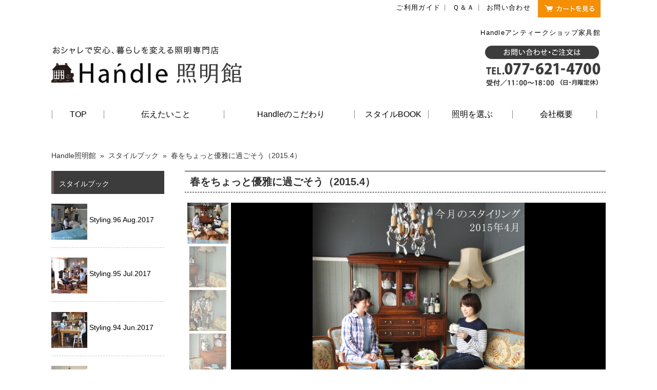

--- FILE ---
content_type: text/html; charset=UTF-8
request_url: https://lamp.handle-marche.com/1468/
body_size: 65209
content:
<!DOCTYPE html>
<html lang="ja">
<head>

<!-- Google Tag Manager -->
<script>(function(w,d,s,l,i){w[l]=w[l]||[];w[l].push({'gtm.start':
new Date().getTime(),event:'gtm.js'});var f=d.getElementsByTagName(s)[0],
j=d.createElement(s),dl=l!='dataLayer'?'&l='+l:'';j.async=true;j.src=
'https://www.googletagmanager.com/gtm.js?id='+i+dl;f.parentNode.insertBefore(j,f);
})(window,document,'script','dataLayer','GTM-TLLPMB9');</script>
<!-- End Google Tag Manager -->

<meta charset="UTF-8" />




<link rel="stylesheet" type="text/css" media="all" href="https://lamp.handle-marche.com/wp-content/themes/pc/style.css" />
<link rel="shortcut icon" href="https://lamp.handle-marche.com/wp-content/themes/pc/images/favicon.ico" />
<link rel="apple-touch-icon-precomposed" href="https://lamp.handle-marche.com/wp-content/themes/pc/images/apple-touch-icon.png" />



<script src="https://lamp.handle-marche.com/wp-content/themes/pc/js/jquery-1.11.0.min.js" type="text/javascript"></script>










<!-- WP SiteManager OGP Tags -->
<meta property="og:title" content="春をちょっと優雅に過ごそう（2015.4）" />
<meta property="og:type" content="article" />
<meta property="og:url" content="https://lamp.handle-marche.com/1468/" />
<meta property="og:site_name" content="Handle照明館" />
<meta property="og:image" content="https://lamp.handle-marche.com/wp-content/uploads/2016/05/1504-01-1.jpg" />

<!-- WP SiteManager Twitter Cards Tags -->
<meta name="twitter:title" content="春をちょっと優雅に過ごそう（2015.4）" />
<meta name="twitter:url" content="https://lamp.handle-marche.com/1468/" />
<meta name="twitter:card" content="summary" />
<meta name="twitter:image" content="https://lamp.handle-marche.com/wp-content/uploads/2016/05/1504-01-1.jpg" />
	<style>img:is([sizes="auto" i], [sizes^="auto," i]) { contain-intrinsic-size: 3000px 1500px }</style>
	
		<!-- All in One SEO 4.7.7 - aioseo.com -->
		<title>春をちょっと優雅に過ごそう（2015.4） | Handle照明館</title>
	<meta name="description" content="Styling68 Apr.2015" />
	<meta name="robots" content="max-image-preview:large" />
	<meta name="author" content="l@mp47hand6"/>
	<link rel="canonical" href="https://lamp.handle-marche.com/1468/" />
	<meta name="generator" content="All in One SEO (AIOSEO) 4.7.7" />
		<meta property="og:locale" content="ja_JP" />
		<meta property="og:site_name" content="Handle照明館 |" />
		<meta property="og:type" content="article" />
		<meta property="og:title" content="春をちょっと優雅に過ごそう（2015.4） | Handle照明館" />
		<meta property="og:description" content="Styling68 Apr.2015" />
		<meta property="og:url" content="https://lamp.handle-marche.com/1468/" />
		<meta property="article:published_time" content="2016-05-13T08:02:14+00:00" />
		<meta property="article:modified_time" content="2016-07-04T13:57:46+00:00" />
		<meta name="twitter:card" content="summary_large_image" />
		<meta name="twitter:title" content="春をちょっと優雅に過ごそう（2015.4） | Handle照明館" />
		<meta name="twitter:description" content="Styling68 Apr.2015" />
		<script type="application/ld+json" class="aioseo-schema">
			{"@context":"https:\/\/schema.org","@graph":[{"@type":"Article","@id":"https:\/\/lamp.handle-marche.com\/1468\/#article","name":"\u6625\u3092\u3061\u3087\u3063\u3068\u512a\u96c5\u306b\u904e\u3054\u305d\u3046\uff082015.4\uff09 | Handle\u7167\u660e\u9928","headline":"\u6625\u3092\u3061\u3087\u3063\u3068\u512a\u96c5\u306b\u904e\u3054\u305d\u3046\uff082015.4\uff09","author":{"@id":"https:\/\/lamp.handle-marche.com\/author\/l@mp47hand6\/#author"},"publisher":{"@id":"https:\/\/lamp.handle-marche.com\/#organization"},"image":{"@type":"ImageObject","url":"https:\/\/lamp.handle-marche.com\/wp-content\/uploads\/2016\/05\/1504-01-1.jpg","width":960,"height":1280},"datePublished":"2016-05-13T17:02:14+09:00","dateModified":"2016-07-04T22:57:46+09:00","inLanguage":"ja","mainEntityOfPage":{"@id":"https:\/\/lamp.handle-marche.com\/1468\/#webpage"},"isPartOf":{"@id":"https:\/\/lamp.handle-marche.com\/1468\/#webpage"},"articleSection":"\u30b9\u30bf\u30a4\u30eb\u30d6\u30c3\u30af"},{"@type":"BreadcrumbList","@id":"https:\/\/lamp.handle-marche.com\/1468\/#breadcrumblist","itemListElement":[{"@type":"ListItem","@id":"https:\/\/lamp.handle-marche.com\/#listItem","position":1,"name":"\u5bb6"}]},{"@type":"Organization","@id":"https:\/\/lamp.handle-marche.com\/#organization","name":"Handle\u7167\u660e\u9928","url":"https:\/\/lamp.handle-marche.com\/"},{"@type":"Person","@id":"https:\/\/lamp.handle-marche.com\/author\/l@mp47hand6\/#author","url":"https:\/\/lamp.handle-marche.com\/author\/l@mp47hand6\/","name":"l@mp47hand6","image":{"@type":"ImageObject","@id":"https:\/\/lamp.handle-marche.com\/1468\/#authorImage","url":"https:\/\/secure.gravatar.com\/avatar\/6a5eeb2ec417943f92f6220946d432ff?s=96&d=mm&r=g","width":96,"height":96,"caption":"l@mp47hand6"}},{"@type":"WebPage","@id":"https:\/\/lamp.handle-marche.com\/1468\/#webpage","url":"https:\/\/lamp.handle-marche.com\/1468\/","name":"\u6625\u3092\u3061\u3087\u3063\u3068\u512a\u96c5\u306b\u904e\u3054\u305d\u3046\uff082015.4\uff09 | Handle\u7167\u660e\u9928","description":"Styling68 Apr.2015","inLanguage":"ja","isPartOf":{"@id":"https:\/\/lamp.handle-marche.com\/#website"},"breadcrumb":{"@id":"https:\/\/lamp.handle-marche.com\/1468\/#breadcrumblist"},"author":{"@id":"https:\/\/lamp.handle-marche.com\/author\/l@mp47hand6\/#author"},"creator":{"@id":"https:\/\/lamp.handle-marche.com\/author\/l@mp47hand6\/#author"},"image":{"@type":"ImageObject","url":"https:\/\/lamp.handle-marche.com\/wp-content\/uploads\/2016\/05\/1504-01-1.jpg","@id":"https:\/\/lamp.handle-marche.com\/1468\/#mainImage","width":960,"height":1280},"primaryImageOfPage":{"@id":"https:\/\/lamp.handle-marche.com\/1468\/#mainImage"},"datePublished":"2016-05-13T17:02:14+09:00","dateModified":"2016-07-04T22:57:46+09:00"},{"@type":"WebSite","@id":"https:\/\/lamp.handle-marche.com\/#website","url":"https:\/\/lamp.handle-marche.com\/","name":"Handle\u7167\u660e\u9928","inLanguage":"ja","publisher":{"@id":"https:\/\/lamp.handle-marche.com\/#organization"}}]}
		</script>
		<!-- All in One SEO -->

<link rel="alternate" type="application/rss+xml" title="Handle照明館 &raquo; 春をちょっと優雅に過ごそう（2015.4） のコメントのフィード" href="https://lamp.handle-marche.com/1468/feed/" />
<link rel='stylesheet' id='wp-block-library-css' href='https://lamp.handle-marche.com/wp-includes/css/dist/block-library/style.min.css?ver=6.7.4' type='text/css' media='all' />
<style id='classic-theme-styles-inline-css' type='text/css'>
/*! This file is auto-generated */
.wp-block-button__link{color:#fff;background-color:#32373c;border-radius:9999px;box-shadow:none;text-decoration:none;padding:calc(.667em + 2px) calc(1.333em + 2px);font-size:1.125em}.wp-block-file__button{background:#32373c;color:#fff;text-decoration:none}
</style>
<style id='global-styles-inline-css' type='text/css'>
:root{--wp--preset--aspect-ratio--square: 1;--wp--preset--aspect-ratio--4-3: 4/3;--wp--preset--aspect-ratio--3-4: 3/4;--wp--preset--aspect-ratio--3-2: 3/2;--wp--preset--aspect-ratio--2-3: 2/3;--wp--preset--aspect-ratio--16-9: 16/9;--wp--preset--aspect-ratio--9-16: 9/16;--wp--preset--color--black: #000000;--wp--preset--color--cyan-bluish-gray: #abb8c3;--wp--preset--color--white: #ffffff;--wp--preset--color--pale-pink: #f78da7;--wp--preset--color--vivid-red: #cf2e2e;--wp--preset--color--luminous-vivid-orange: #ff6900;--wp--preset--color--luminous-vivid-amber: #fcb900;--wp--preset--color--light-green-cyan: #7bdcb5;--wp--preset--color--vivid-green-cyan: #00d084;--wp--preset--color--pale-cyan-blue: #8ed1fc;--wp--preset--color--vivid-cyan-blue: #0693e3;--wp--preset--color--vivid-purple: #9b51e0;--wp--preset--gradient--vivid-cyan-blue-to-vivid-purple: linear-gradient(135deg,rgba(6,147,227,1) 0%,rgb(155,81,224) 100%);--wp--preset--gradient--light-green-cyan-to-vivid-green-cyan: linear-gradient(135deg,rgb(122,220,180) 0%,rgb(0,208,130) 100%);--wp--preset--gradient--luminous-vivid-amber-to-luminous-vivid-orange: linear-gradient(135deg,rgba(252,185,0,1) 0%,rgba(255,105,0,1) 100%);--wp--preset--gradient--luminous-vivid-orange-to-vivid-red: linear-gradient(135deg,rgba(255,105,0,1) 0%,rgb(207,46,46) 100%);--wp--preset--gradient--very-light-gray-to-cyan-bluish-gray: linear-gradient(135deg,rgb(238,238,238) 0%,rgb(169,184,195) 100%);--wp--preset--gradient--cool-to-warm-spectrum: linear-gradient(135deg,rgb(74,234,220) 0%,rgb(151,120,209) 20%,rgb(207,42,186) 40%,rgb(238,44,130) 60%,rgb(251,105,98) 80%,rgb(254,248,76) 100%);--wp--preset--gradient--blush-light-purple: linear-gradient(135deg,rgb(255,206,236) 0%,rgb(152,150,240) 100%);--wp--preset--gradient--blush-bordeaux: linear-gradient(135deg,rgb(254,205,165) 0%,rgb(254,45,45) 50%,rgb(107,0,62) 100%);--wp--preset--gradient--luminous-dusk: linear-gradient(135deg,rgb(255,203,112) 0%,rgb(199,81,192) 50%,rgb(65,88,208) 100%);--wp--preset--gradient--pale-ocean: linear-gradient(135deg,rgb(255,245,203) 0%,rgb(182,227,212) 50%,rgb(51,167,181) 100%);--wp--preset--gradient--electric-grass: linear-gradient(135deg,rgb(202,248,128) 0%,rgb(113,206,126) 100%);--wp--preset--gradient--midnight: linear-gradient(135deg,rgb(2,3,129) 0%,rgb(40,116,252) 100%);--wp--preset--font-size--small: 13px;--wp--preset--font-size--medium: 20px;--wp--preset--font-size--large: 36px;--wp--preset--font-size--x-large: 42px;--wp--preset--spacing--20: 0.44rem;--wp--preset--spacing--30: 0.67rem;--wp--preset--spacing--40: 1rem;--wp--preset--spacing--50: 1.5rem;--wp--preset--spacing--60: 2.25rem;--wp--preset--spacing--70: 3.38rem;--wp--preset--spacing--80: 5.06rem;--wp--preset--shadow--natural: 6px 6px 9px rgba(0, 0, 0, 0.2);--wp--preset--shadow--deep: 12px 12px 50px rgba(0, 0, 0, 0.4);--wp--preset--shadow--sharp: 6px 6px 0px rgba(0, 0, 0, 0.2);--wp--preset--shadow--outlined: 6px 6px 0px -3px rgba(255, 255, 255, 1), 6px 6px rgba(0, 0, 0, 1);--wp--preset--shadow--crisp: 6px 6px 0px rgba(0, 0, 0, 1);}:where(.is-layout-flex){gap: 0.5em;}:where(.is-layout-grid){gap: 0.5em;}body .is-layout-flex{display: flex;}.is-layout-flex{flex-wrap: wrap;align-items: center;}.is-layout-flex > :is(*, div){margin: 0;}body .is-layout-grid{display: grid;}.is-layout-grid > :is(*, div){margin: 0;}:where(.wp-block-columns.is-layout-flex){gap: 2em;}:where(.wp-block-columns.is-layout-grid){gap: 2em;}:where(.wp-block-post-template.is-layout-flex){gap: 1.25em;}:where(.wp-block-post-template.is-layout-grid){gap: 1.25em;}.has-black-color{color: var(--wp--preset--color--black) !important;}.has-cyan-bluish-gray-color{color: var(--wp--preset--color--cyan-bluish-gray) !important;}.has-white-color{color: var(--wp--preset--color--white) !important;}.has-pale-pink-color{color: var(--wp--preset--color--pale-pink) !important;}.has-vivid-red-color{color: var(--wp--preset--color--vivid-red) !important;}.has-luminous-vivid-orange-color{color: var(--wp--preset--color--luminous-vivid-orange) !important;}.has-luminous-vivid-amber-color{color: var(--wp--preset--color--luminous-vivid-amber) !important;}.has-light-green-cyan-color{color: var(--wp--preset--color--light-green-cyan) !important;}.has-vivid-green-cyan-color{color: var(--wp--preset--color--vivid-green-cyan) !important;}.has-pale-cyan-blue-color{color: var(--wp--preset--color--pale-cyan-blue) !important;}.has-vivid-cyan-blue-color{color: var(--wp--preset--color--vivid-cyan-blue) !important;}.has-vivid-purple-color{color: var(--wp--preset--color--vivid-purple) !important;}.has-black-background-color{background-color: var(--wp--preset--color--black) !important;}.has-cyan-bluish-gray-background-color{background-color: var(--wp--preset--color--cyan-bluish-gray) !important;}.has-white-background-color{background-color: var(--wp--preset--color--white) !important;}.has-pale-pink-background-color{background-color: var(--wp--preset--color--pale-pink) !important;}.has-vivid-red-background-color{background-color: var(--wp--preset--color--vivid-red) !important;}.has-luminous-vivid-orange-background-color{background-color: var(--wp--preset--color--luminous-vivid-orange) !important;}.has-luminous-vivid-amber-background-color{background-color: var(--wp--preset--color--luminous-vivid-amber) !important;}.has-light-green-cyan-background-color{background-color: var(--wp--preset--color--light-green-cyan) !important;}.has-vivid-green-cyan-background-color{background-color: var(--wp--preset--color--vivid-green-cyan) !important;}.has-pale-cyan-blue-background-color{background-color: var(--wp--preset--color--pale-cyan-blue) !important;}.has-vivid-cyan-blue-background-color{background-color: var(--wp--preset--color--vivid-cyan-blue) !important;}.has-vivid-purple-background-color{background-color: var(--wp--preset--color--vivid-purple) !important;}.has-black-border-color{border-color: var(--wp--preset--color--black) !important;}.has-cyan-bluish-gray-border-color{border-color: var(--wp--preset--color--cyan-bluish-gray) !important;}.has-white-border-color{border-color: var(--wp--preset--color--white) !important;}.has-pale-pink-border-color{border-color: var(--wp--preset--color--pale-pink) !important;}.has-vivid-red-border-color{border-color: var(--wp--preset--color--vivid-red) !important;}.has-luminous-vivid-orange-border-color{border-color: var(--wp--preset--color--luminous-vivid-orange) !important;}.has-luminous-vivid-amber-border-color{border-color: var(--wp--preset--color--luminous-vivid-amber) !important;}.has-light-green-cyan-border-color{border-color: var(--wp--preset--color--light-green-cyan) !important;}.has-vivid-green-cyan-border-color{border-color: var(--wp--preset--color--vivid-green-cyan) !important;}.has-pale-cyan-blue-border-color{border-color: var(--wp--preset--color--pale-cyan-blue) !important;}.has-vivid-cyan-blue-border-color{border-color: var(--wp--preset--color--vivid-cyan-blue) !important;}.has-vivid-purple-border-color{border-color: var(--wp--preset--color--vivid-purple) !important;}.has-vivid-cyan-blue-to-vivid-purple-gradient-background{background: var(--wp--preset--gradient--vivid-cyan-blue-to-vivid-purple) !important;}.has-light-green-cyan-to-vivid-green-cyan-gradient-background{background: var(--wp--preset--gradient--light-green-cyan-to-vivid-green-cyan) !important;}.has-luminous-vivid-amber-to-luminous-vivid-orange-gradient-background{background: var(--wp--preset--gradient--luminous-vivid-amber-to-luminous-vivid-orange) !important;}.has-luminous-vivid-orange-to-vivid-red-gradient-background{background: var(--wp--preset--gradient--luminous-vivid-orange-to-vivid-red) !important;}.has-very-light-gray-to-cyan-bluish-gray-gradient-background{background: var(--wp--preset--gradient--very-light-gray-to-cyan-bluish-gray) !important;}.has-cool-to-warm-spectrum-gradient-background{background: var(--wp--preset--gradient--cool-to-warm-spectrum) !important;}.has-blush-light-purple-gradient-background{background: var(--wp--preset--gradient--blush-light-purple) !important;}.has-blush-bordeaux-gradient-background{background: var(--wp--preset--gradient--blush-bordeaux) !important;}.has-luminous-dusk-gradient-background{background: var(--wp--preset--gradient--luminous-dusk) !important;}.has-pale-ocean-gradient-background{background: var(--wp--preset--gradient--pale-ocean) !important;}.has-electric-grass-gradient-background{background: var(--wp--preset--gradient--electric-grass) !important;}.has-midnight-gradient-background{background: var(--wp--preset--gradient--midnight) !important;}.has-small-font-size{font-size: var(--wp--preset--font-size--small) !important;}.has-medium-font-size{font-size: var(--wp--preset--font-size--medium) !important;}.has-large-font-size{font-size: var(--wp--preset--font-size--large) !important;}.has-x-large-font-size{font-size: var(--wp--preset--font-size--x-large) !important;}
:where(.wp-block-post-template.is-layout-flex){gap: 1.25em;}:where(.wp-block-post-template.is-layout-grid){gap: 1.25em;}
:where(.wp-block-columns.is-layout-flex){gap: 2em;}:where(.wp-block-columns.is-layout-grid){gap: 2em;}
:root :where(.wp-block-pullquote){font-size: 1.5em;line-height: 1.6;}
</style>
<link rel='stylesheet' id='wp-faq-public-style-css' href='https://lamp.handle-marche.com/wp-content/plugins/sp-faq/assets/css/wp-faq-public.css?ver=3.9.1' type='text/css' media='all' />
<link rel='stylesheet' id='wp-pagenavi-css' href='https://lamp.handle-marche.com/wp-content/plugins/wp-pagenavi/pagenavi-css.css?ver=2.70' type='text/css' media='all' />
<link rel='stylesheet' id='child-pages-shortcode-css-css' href='https://lamp.handle-marche.com/wp-content/plugins/child-pages-shortcode/css/child-pages-shortcode.min.css?ver=1.1.4' type='text/css' media='all' />
<link rel='stylesheet' id='msl-main-css' href='https://lamp.handle-marche.com/wp-content/plugins/master-slider/public/assets/css/masterslider.main.css?ver=3.10.6' type='text/css' media='all' />
<link rel='stylesheet' id='msl-custom-css' href='https://lamp.handle-marche.com/wp-content/uploads/master-slider/custom.css?ver=21.8' type='text/css' media='all' />
<script type="text/javascript" src="https://lamp.handle-marche.com/wp-includes/js/jquery/jquery.min.js?ver=3.7.1" id="jquery-core-js"></script>
<script type="text/javascript" src="https://lamp.handle-marche.com/wp-includes/js/jquery/jquery-migrate.min.js?ver=3.4.1" id="jquery-migrate-js"></script>
<script type="text/javascript" src="https://lamp.handle-marche.com/wp-content/plugins/child-pages-shortcode/js/child-pages-shortcode.min.js?ver=1.1.4" id="child-pages-shortcode-js"></script>
<link rel="https://api.w.org/" href="https://lamp.handle-marche.com/wp-json/" /><link rel="alternate" title="JSON" type="application/json" href="https://lamp.handle-marche.com/wp-json/wp/v2/posts/1468" /><link rel='shortlink' href='https://lamp.handle-marche.com/?p=1468' />
<link rel="alternate" title="oEmbed (JSON)" type="application/json+oembed" href="https://lamp.handle-marche.com/wp-json/oembed/1.0/embed?url=https%3A%2F%2Flamp.handle-marche.com%2F1468%2F" />
<link rel="alternate" title="oEmbed (XML)" type="text/xml+oembed" href="https://lamp.handle-marche.com/wp-json/oembed/1.0/embed?url=https%3A%2F%2Flamp.handle-marche.com%2F1468%2F&#038;format=xml" />
<script>var ms_grabbing_curosr = 'https://lamp.handle-marche.com/wp-content/plugins/master-slider/public/assets/css/common/grabbing.cur', ms_grab_curosr = 'https://lamp.handle-marche.com/wp-content/plugins/master-slider/public/assets/css/common/grab.cur';</script>
<meta name="generator" content="MasterSlider 3.10.6 - Responsive Touch Image Slider | avt.li/msf" />
</head>

<body class="post-template-default single single-post postid-1468 single-format-standard _masterslider _ms_version_3.10.6">

<!-- Google Tag Manager (noscript) -->
<noscript><iframe src="https://www.googletagmanager.com/ns.html?id=GTM-TLLPMB9"
height="0" width="0" style="display:none;visibility:hidden"></iframe></noscript>
<!-- End Google Tag Manager (noscript) -->

<div id="wrap">
 <div id="header">

<ul class="hed_navi">
<li><a href="https://lamp.handle-marche.com/guide/">ご利用ガイド</a></li>
<li><a href="https://lamp.handle-marche.com/category/qa/">Ｑ＆Ａ</a></li>
<li class="boder_none"><a href="https://handle-marche.com/formmail_lamp/toiawase.php" target="_blank">お問い合わせ</a></li>
<li class="boder_none"><a href="https://handle-marche.com/cart/step1.php"><img src="https://lamp.handle-marche.com/wp-content/themes/pc/images/cart_btn.png" class="cart"></a></li>
</ul>

<ul class="hed_navi">
<li class="boder_none"><a href="https://handle-marche.com/" target="_blank">Handleアンティークショップ家具館</a></li>
</ul>

<h1><a href="https://lamp.handle-marche.com/">おシャレで安心、暮らしを変える照明専門店 Handle照明館</a></h1>
<img src="https://lamp.handle-marche.com/wp-content/themes/pc/images/header_tel.png" class="image_right">

</div>
<!--header-->

<div id="g_navi">
<ul>
<li class="gn_01"><a href="https://lamp.handle-marche.com/">TOP</a></li>
<li class="gn_02"><a href="https://lamp.handle-marche.com/message/">伝えたいこと</a></li>
<li class="gn_03"><a href="https://lamp.handle-marche.com/handle/">Handleのこだわり</a></li>
<li class="gn_04"><a href="https://lamp.handle-marche.com/category/stylebook/">スタイルBOOK</a></li>
<li class="gn_05"><a href="https://lamp.handle-marche.com/select/">照明を選ぶ</a></li>
<li class="gn_06"><a href="https://lamp.handle-marche.com/history/">会社概要</a></li>
</ul>
</div>
<!--g_navi-->
 <div id="container">
  
 <ul class="new_bread_list">     
 <div id="breadcrumbs" ><ul><li class="breadcrumb-top" itemscope itemtype="https://schema.org/ListItem"><a href="https://lamp.handle-marche.com/" itemprop="url"><span itemprop="title">Handle照明館</span></a></li><li>&nbsp; &raquo; &nbsp;</li><li itemscope itemtype="https://schema.org/ListItem"><a href="https://lamp.handle-marche.com/category/stylebook/" itemprop="url"><span itemprop="title">スタイルブック</span></a></li><li>&nbsp; &raquo; &nbsp;</li><li>春をちょっと優雅に過ごそう（2015.4）</li></ul></div>    
 </ul>
  
  
<div id="main" role="main">




<div id="contents">

<h2>春をちょっと優雅に過ごそう（2015.4）</h2>
<div class="style_content_bg">		
<div class="style_content">		

		<!-- MasterSlider -->
		<div id="P_MS6969ee842fa06" class="master-slider-parent msl ms-parent-id-14" style="max-width:945px;">

			
			<!-- MasterSlider Main -->
			<div id="MS6969ee842fa06" class="master-slider ms-skin-default" >
				 				 
				<div  class="ms-slide" data-delay="3" data-fill-mode="fill"  >
					<img decoding="async" src="https://lamp.handle-marche.com/wp-content/plugins/master-slider/public/assets/css/blank.gif" alt="" title="" data-src="https://lamp.handle-marche.com/wp-content/uploads/2016/05/1504-01-1.jpg" />

					<div class="ms-info">なんだかウキウキする季節、春。<br />お部屋の中の家具も春を意識して、優雅に過ごしてみましょう。<br />誰もが抱く「憧れ」を組み合わせたスタイルを作ってみました。</div>


	<img decoding="async" class="ms-thumb" src="https://lamp.handle-marche.com/wp-content/uploads/2016/05/1504-01-1-80x80.jpg" alt="" />
	<div class="ms-thumb" ><div class="ms-tab-context"><div class=&quot;ms-tab-context&quot;></div></div>
</div>
				</div>
				<div  class="ms-slide" data-delay="3" data-fill-mode="fill"  >
					<img decoding="async" src="https://lamp.handle-marche.com/wp-content/plugins/master-slider/public/assets/css/blank.gif" alt="" title="" data-src="https://lamp.handle-marche.com/wp-content/uploads/2016/05/1504-04.jpg" />

					<div class="ms-info">久しぶりに見つけたプチポワンのセティの横には、フロアランプを。</div>


	<img decoding="async" class="ms-thumb" src="https://lamp.handle-marche.com/wp-content/uploads/2016/05/1504-04-80x80.jpg" alt="" />
	<div class="ms-thumb" ><div class="ms-tab-context"><div class=&quot;ms-tab-context&quot;></div></div>
</div>
				</div>
				<div  class="ms-slide" data-delay="3" data-fill-mode="fill"  >
					<img decoding="async" src="https://lamp.handle-marche.com/wp-content/plugins/master-slider/public/assets/css/blank.gif" alt="" title="" data-src="https://lamp.handle-marche.com/wp-content/uploads/2016/05/1504-07.jpg" />

					<div class="ms-info">シャンデリアは、華やかさを引き立てるガラスビーズたっぷりなものを選びました。</div>


	<img decoding="async" class="ms-thumb" src="https://lamp.handle-marche.com/wp-content/uploads/2016/05/1504-07-80x80.jpg" alt="" />
	<div class="ms-thumb" ><div class="ms-tab-context"><div class=&quot;ms-tab-context&quot;></div></div>
</div>
				</div>
				<div  class="ms-slide" data-delay="3" data-fill-mode="fill"  >
					<img decoding="async" src="https://lamp.handle-marche.com/wp-content/plugins/master-slider/public/assets/css/blank.gif" alt="" title="" data-src="https://lamp.handle-marche.com/wp-content/uploads/2016/05/1504-02.jpg" />

					<div class="ms-info">今回の買い付けた目玉キャビネット！<br />エドワリアンのキャビネットとプチポワンのサロンセットです。</div>


	<img decoding="async" class="ms-thumb" src="https://lamp.handle-marche.com/wp-content/uploads/2016/05/1504-02-80x80.jpg" alt="" />
	<div class="ms-thumb" ><div class="ms-tab-context"><div class=&quot;ms-tab-context&quot;></div></div>
</div>
				</div>
				<div  class="ms-slide" data-delay="3" data-fill-mode="fill"  >
					<img decoding="async" src="https://lamp.handle-marche.com/wp-content/plugins/master-slider/public/assets/css/blank.gif" alt="" title="" data-src="https://lamp.handle-marche.com/wp-content/uploads/2016/05/1504-03.jpg" />

					<div class="ms-info">めずらしいシルエットをしたアンティーク家具。<br />象嵌とガラスの装飾が美しい･･･</div>


	<img decoding="async" class="ms-thumb" src="https://lamp.handle-marche.com/wp-content/uploads/2016/05/1504-03-80x80.jpg" alt="" />
	<div class="ms-thumb" ><div class="ms-tab-context"><div class=&quot;ms-tab-context&quot;></div></div>
</div>
				</div>
				<div  class="ms-slide" data-delay="3" data-fill-mode="fill"  >
					<img decoding="async" src="https://lamp.handle-marche.com/wp-content/plugins/master-slider/public/assets/css/blank.gif" alt="" title="" data-src="https://lamp.handle-marche.com/wp-content/uploads/2016/05/1504-05.jpg" />

					<div class="ms-info">セティの前には、猫脚のセンターテーブルを置いて。</div>


	<img decoding="async" class="ms-thumb" src="https://lamp.handle-marche.com/wp-content/uploads/2016/05/1504-05-80x80.jpg" alt="" />
	<div class="ms-thumb" ><div class="ms-tab-context"><div class=&quot;ms-tab-context&quot;></div></div>
</div>
				</div>
				<div  class="ms-slide" data-delay="3" data-fill-mode="fill"  >
					<img decoding="async" src="https://lamp.handle-marche.com/wp-content/plugins/master-slider/public/assets/css/blank.gif" alt="" title="" data-src="https://lamp.handle-marche.com/wp-content/uploads/2016/05/1504-06.jpg" />

					<div class="ms-info">テーブルの上には、アフタヌーンティーセット並べて。</div>


	<img decoding="async" class="ms-thumb" src="https://lamp.handle-marche.com/wp-content/uploads/2016/05/1504-06-80x80.jpg" alt="" />
	<div class="ms-thumb" ><div class="ms-tab-context"><div class=&quot;ms-tab-context&quot;></div></div>
</div>
				</div>
				<div  class="ms-slide" data-delay="3" data-fill-mode="fill"  >
					<img decoding="async" src="https://lamp.handle-marche.com/wp-content/plugins/master-slider/public/assets/css/blank.gif" alt="" title="" data-src="https://lamp.handle-marche.com/wp-content/uploads/2016/05/1504-08.jpg" />

					<div class="ms-info ms-info-empty">&nbsp;</div>


	<img decoding="async" class="ms-thumb" src="https://lamp.handle-marche.com/wp-content/uploads/2016/05/1504-08-80x80.jpg" alt="" />
	<div class="ms-thumb" ><div class="ms-tab-context"><div class=&quot;ms-tab-context&quot;></div></div>
</div>
				</div>

			</div>
			<!-- END MasterSlider Main -->

			 
		</div>
		<!-- END MasterSlider -->

		<script>
		(function ( $ ) {
			"use strict";

			$(function () {
				var masterslider_fa06 = new MasterSlider();

				// slider controls
				masterslider_fa06.control('arrows'     ,{ autohide:true, overVideo:true  });				masterslider_fa06.control('bullets'    ,{ autohide:false, overVideo:true, dir:'h', align:'bottom' , margin:10  });

				masterslider_fa06.control('thumblist'  ,{ autohide:false, overVideo:true, dir:'v', speed:17, inset:false, arrows:false, hover:false, customClass:'', align:'left',type:'thumbs', margin:5, width:80, height:80, space:5, fillMode:'fill'  });
				masterslider_fa06.control('timebar'    ,{ autohide:false, overVideo:true, align:'bottom', color:'#FFFFFF'  , width:4 });
				masterslider_fa06.control('slideinfo'  ,{ autohide:false, overVideo:true, dir:'h', align:'bottom',inset:false , margin:10   });
				// slider setup
				masterslider_fa06.setup("MS6969ee842fa06", {
						width           : 413,
						height          : 550,
						minHeight       : 0,
						space           : 0,
						start           : 1,
						grabCursor      : true,
						swipe           : true,
						mouse           : true,
						layout          : "boxed",
						wheel           : false,
						autoplay        : false,
						instantStartLayers:false,
						loop            : true,
						shuffle         : false,
						preload         : 0,
						heightLimit     : true,
						autoHeight      : false,
						smoothHeight    : true,
						endPause        : false,
						overPause       : true,
						fillMode        : "fill",
						centerControls  : true,
						startOnAppear   : false,
						layersMode      : "center",
						hideLayers      : false,
						fullscreenMargin: 0,
						speed           : 20,
						dir             : "h",
						parallaxMode    : 'swipe',
						view            : "basic"
				});

				
				window.masterslider_instances = window.masterslider_instances || [];
				window.masterslider_instances.push( masterslider_fa06 );
			 });

		})(jQuery);
		</script>


<!--style_content-->		
<div class="clearfix">
</div>

 <div class="clearfix" id="page_top_link"><a onclick="scrollup(); return false;" href="#wrap">このページの先頭へ</a></div></div>
</div>


</div><!-- end #content -->












</div><!-- end #main -->


<div id="sider_left">

    <div id="sidebar">
      <div class="side_nav">
        <h2><a href="https://lamp.handle-marche.com/category/stylebook/">スタイルブック</a></h2>
		<div class="ico_navi_stylebook">	
				
	
		
		
<a href="https://lamp.handle-marche.com/5251/">
<dl>
<dt><img width="200" height="200" src="https://lamp.handle-marche.com/wp-content/uploads/2017/09/1708-01-200x200.jpg" class="attachment-post-thumbnail size-post-thumbnail wp-post-image" alt="" decoding="async" loading="lazy" srcset="https://lamp.handle-marche.com/wp-content/uploads/2017/09/1708-01-200x200.jpg 200w, https://lamp.handle-marche.com/wp-content/uploads/2017/09/1708-01-150x150.jpg 150w" sizes="auto, (max-width: 200px) 100vw, 200px" /></dt>
<dd>Styling.96 Aug.2017</dd>
</dl>

</a>
	
	  
	  		
	
		
		
<a href="https://lamp.handle-marche.com/5239/">
<dl>
<dt><img width="200" height="200" src="https://lamp.handle-marche.com/wp-content/uploads/2017/09/1707-01-200x200.jpg" class="attachment-post-thumbnail size-post-thumbnail wp-post-image" alt="" decoding="async" loading="lazy" srcset="https://lamp.handle-marche.com/wp-content/uploads/2017/09/1707-01-200x200.jpg 200w, https://lamp.handle-marche.com/wp-content/uploads/2017/09/1707-01-150x150.jpg 150w" sizes="auto, (max-width: 200px) 100vw, 200px" /></dt>
<dd>Styling.95 Jul.2017</dd>
</dl>

</a>
	
	  
	  		
	
		
		
<a href="https://lamp.handle-marche.com/5227/">
<dl>
<dt><img width="200" height="200" src="https://lamp.handle-marche.com/wp-content/uploads/2017/09/1706-01-200x200.jpg" class="attachment-post-thumbnail size-post-thumbnail wp-post-image" alt="" decoding="async" loading="lazy" srcset="https://lamp.handle-marche.com/wp-content/uploads/2017/09/1706-01-200x200.jpg 200w, https://lamp.handle-marche.com/wp-content/uploads/2017/09/1706-01-150x150.jpg 150w" sizes="auto, (max-width: 200px) 100vw, 200px" /></dt>
<dd>Styling.94 Jun.2017</dd>
</dl>

</a>
	
	  
	  		
	
		
		
<a href="https://lamp.handle-marche.com/5215/">
<dl>
<dt><img width="200" height="200" src="https://lamp.handle-marche.com/wp-content/uploads/2017/09/1705-01-200x200.jpg" class="attachment-post-thumbnail size-post-thumbnail wp-post-image" alt="" decoding="async" loading="lazy" srcset="https://lamp.handle-marche.com/wp-content/uploads/2017/09/1705-01-200x200.jpg 200w, https://lamp.handle-marche.com/wp-content/uploads/2017/09/1705-01-150x150.jpg 150w" sizes="auto, (max-width: 200px) 100vw, 200px" /></dt>
<dd>Styling.93 May.2017</dd>
</dl>

</a>
	
	  
	  		
	
		
		
<a href="https://lamp.handle-marche.com/5203/">
<dl>
<dt><img width="200" height="200" src="https://lamp.handle-marche.com/wp-content/uploads/2017/09/1704-01-200x200.jpg" class="attachment-post-thumbnail size-post-thumbnail wp-post-image" alt="" decoding="async" loading="lazy" srcset="https://lamp.handle-marche.com/wp-content/uploads/2017/09/1704-01-200x200.jpg 200w, https://lamp.handle-marche.com/wp-content/uploads/2017/09/1704-01-150x150.jpg 150w" sizes="auto, (max-width: 200px) 100vw, 200px" /></dt>
<dd>Styling.92 Apr.2017</dd>
</dl>

</a>
	
	  
	  		
	
		
		
<a href="https://lamp.handle-marche.com/5191/">
<dl>
<dt><img width="200" height="200" src="https://lamp.handle-marche.com/wp-content/uploads/2017/09/1703-01-200x200.jpg" class="attachment-post-thumbnail size-post-thumbnail wp-post-image" alt="" decoding="async" loading="lazy" srcset="https://lamp.handle-marche.com/wp-content/uploads/2017/09/1703-01-200x200.jpg 200w, https://lamp.handle-marche.com/wp-content/uploads/2017/09/1703-01-150x150.jpg 150w" sizes="auto, (max-width: 200px) 100vw, 200px" /></dt>
<dd>Styling.91 Mar.2017</dd>
</dl>

</a>
	
	  
	  		
	
		
		
<a href="https://lamp.handle-marche.com/5177/">
<dl>
<dt><img width="200" height="200" src="https://lamp.handle-marche.com/wp-content/uploads/2017/09/1702-01-200x200.jpg" class="attachment-post-thumbnail size-post-thumbnail wp-post-image" alt="" decoding="async" loading="lazy" srcset="https://lamp.handle-marche.com/wp-content/uploads/2017/09/1702-01-200x200.jpg 200w, https://lamp.handle-marche.com/wp-content/uploads/2017/09/1702-01-150x150.jpg 150w" sizes="auto, (max-width: 200px) 100vw, 200px" /></dt>
<dd>Styling.90 Feb.2017</dd>
</dl>

</a>
	
	  
	  		
	
		
		
<a href="https://lamp.handle-marche.com/5155/">
<dl>
<dt><img width="200" height="200" src="https://lamp.handle-marche.com/wp-content/uploads/2017/02/1701-01-200x200.jpg" class="attachment-post-thumbnail size-post-thumbnail wp-post-image" alt="" decoding="async" loading="lazy" srcset="https://lamp.handle-marche.com/wp-content/uploads/2017/02/1701-01-200x200.jpg 200w, https://lamp.handle-marche.com/wp-content/uploads/2017/02/1701-01-150x150.jpg 150w" sizes="auto, (max-width: 200px) 100vw, 200px" /></dt>
<dd>Styling.89 Jan.2017</dd>
</dl>

</a>
	
	  
	  		
	
		
		
<a href="https://lamp.handle-marche.com/5153/">
<dl>
<dt><img width="200" height="200" src="https://lamp.handle-marche.com/wp-content/uploads/2017/02/1612-01-200x200.jpg" class="attachment-post-thumbnail size-post-thumbnail wp-post-image" alt="" decoding="async" loading="lazy" srcset="https://lamp.handle-marche.com/wp-content/uploads/2017/02/1612-01-200x200.jpg 200w, https://lamp.handle-marche.com/wp-content/uploads/2017/02/1612-01-150x150.jpg 150w" sizes="auto, (max-width: 200px) 100vw, 200px" /></dt>
<dd>Styling.88 Dec.2016</dd>
</dl>

</a>
	
	  
	  		
	
		
		
<a href="https://lamp.handle-marche.com/5151/">
<dl>
<dt><img width="200" height="200" src="https://lamp.handle-marche.com/wp-content/uploads/2017/02/1611-01-200x200.jpg" class="attachment-post-thumbnail size-post-thumbnail wp-post-image" alt="" decoding="async" loading="lazy" srcset="https://lamp.handle-marche.com/wp-content/uploads/2017/02/1611-01-200x200.jpg 200w, https://lamp.handle-marche.com/wp-content/uploads/2017/02/1611-01-150x150.jpg 150w" sizes="auto, (max-width: 200px) 100vw, 200px" /></dt>
<dd>Styling.87 Nov.2016</dd>
</dl>

</a>
	
	  
	  		
	
		
		
<a href="https://lamp.handle-marche.com/5122/">
<dl>
<dt><img width="200" height="200" src="https://lamp.handle-marche.com/wp-content/uploads/2017/02/1610-01-200x200.jpg" class="attachment-post-thumbnail size-post-thumbnail wp-post-image" alt="" decoding="async" loading="lazy" srcset="https://lamp.handle-marche.com/wp-content/uploads/2017/02/1610-01-200x200.jpg 200w, https://lamp.handle-marche.com/wp-content/uploads/2017/02/1610-01-150x150.jpg 150w" sizes="auto, (max-width: 200px) 100vw, 200px" /></dt>
<dd>Styling.86 Oct.2016</dd>
</dl>

</a>
	
	  
	  		
	
		
		
<a href="https://lamp.handle-marche.com/5120/">
<dl>
<dt><img width="200" height="200" src="https://lamp.handle-marche.com/wp-content/uploads/2017/02/1609-01-200x200.jpg" class="attachment-post-thumbnail size-post-thumbnail wp-post-image" alt="" decoding="async" loading="lazy" srcset="https://lamp.handle-marche.com/wp-content/uploads/2017/02/1609-01-200x200.jpg 200w, https://lamp.handle-marche.com/wp-content/uploads/2017/02/1609-01-150x150.jpg 150w" sizes="auto, (max-width: 200px) 100vw, 200px" /></dt>
<dd>Styling.85 Sept.2016</dd>
</dl>

</a>
	
	  
	  		
	
		
		
<a href="https://lamp.handle-marche.com/5117/">
<dl>
<dt><img width="200" height="200" src="https://lamp.handle-marche.com/wp-content/uploads/2017/02/1608-01-200x200.jpg" class="attachment-post-thumbnail size-post-thumbnail wp-post-image" alt="" decoding="async" loading="lazy" srcset="https://lamp.handle-marche.com/wp-content/uploads/2017/02/1608-01-200x200.jpg 200w, https://lamp.handle-marche.com/wp-content/uploads/2017/02/1608-01-150x150.jpg 150w" sizes="auto, (max-width: 200px) 100vw, 200px" /></dt>
<dd>Styling.84 Aug.2016</dd>
</dl>

</a>
	
	  
	  		
	
		
		
<a href="https://lamp.handle-marche.com/4796/">
<dl>
<dt><img width="200" height="200" src="https://lamp.handle-marche.com/wp-content/uploads/2016/07/1607-01-200x200.jpg" class="attachment-post-thumbnail size-post-thumbnail wp-post-image" alt="" decoding="async" loading="lazy" srcset="https://lamp.handle-marche.com/wp-content/uploads/2016/07/1607-01-200x200.jpg 200w, https://lamp.handle-marche.com/wp-content/uploads/2016/07/1607-01-150x150.jpg 150w" sizes="auto, (max-width: 200px) 100vw, 200px" /></dt>
<dd>Styling.83 July.2016</dd>
</dl>

</a>
	
	  
	  		
	
		
		
<a href="https://lamp.handle-marche.com/4589/">
<dl>
<dt><img width="200" height="200" src="https://lamp.handle-marche.com/wp-content/uploads/2016/06/1606-1-200x200.jpg" class="attachment-post-thumbnail size-post-thumbnail wp-post-image" alt="" decoding="async" loading="lazy" srcset="https://lamp.handle-marche.com/wp-content/uploads/2016/06/1606-1-200x200.jpg 200w, https://lamp.handle-marche.com/wp-content/uploads/2016/06/1606-1-150x150.jpg 150w" sizes="auto, (max-width: 200px) 100vw, 200px" /></dt>
<dd>Styling.82 Jun.2016</dd>
</dl>

</a>
	
	  
	  		
	
		
		
<a href="https://lamp.handle-marche.com/3222/">
<dl>
<dt><img width="200" height="200" src="https://lamp.handle-marche.com/wp-content/uploads/2016/05/1605-top-200x200.jpg" class="attachment-post-thumbnail size-post-thumbnail wp-post-image" alt="" decoding="async" loading="lazy" srcset="https://lamp.handle-marche.com/wp-content/uploads/2016/05/1605-top-200x200.jpg 200w, https://lamp.handle-marche.com/wp-content/uploads/2016/05/1605-top-150x150.jpg 150w" sizes="auto, (max-width: 200px) 100vw, 200px" /></dt>
<dd>Styling81 May.2016</dd>
</dl>

</a>
	
	  
	  		
	
		
		
<a href="https://lamp.handle-marche.com/282/">
<dl>
<dt><img width="200" height="200" src="https://lamp.handle-marche.com/wp-content/uploads/2016/04/1-3-200x200.jpg" class="attachment-post-thumbnail size-post-thumbnail wp-post-image" alt="" decoding="async" loading="lazy" srcset="https://lamp.handle-marche.com/wp-content/uploads/2016/04/1-3-200x200.jpg 200w, https://lamp.handle-marche.com/wp-content/uploads/2016/04/1-3-150x150.jpg 150w" sizes="auto, (max-width: 200px) 100vw, 200px" /></dt>
<dd>Styling80 Apr.2016</dd>
</dl>

</a>
	
	  
	  		
	
		
		
<a href="https://lamp.handle-marche.com/302/">
<dl>
<dt><img width="200" height="200" src="https://lamp.handle-marche.com/wp-content/uploads/2016/04/1-1-1-200x200.jpg" class="attachment-post-thumbnail size-post-thumbnail wp-post-image" alt="" decoding="async" loading="lazy" srcset="https://lamp.handle-marche.com/wp-content/uploads/2016/04/1-1-1-200x200.jpg 200w, https://lamp.handle-marche.com/wp-content/uploads/2016/04/1-1-1-150x150.jpg 150w" sizes="auto, (max-width: 200px) 100vw, 200px" /></dt>
<dd>Styling79 Mar.2016</dd>
</dl>

</a>
	
	  
	  		
	
		
		
<a href="https://lamp.handle-marche.com/313/">
<dl>
<dt><img width="200" height="200" src="https://lamp.handle-marche.com/wp-content/uploads/2016/04/1-2-1-200x200.jpg" class="attachment-post-thumbnail size-post-thumbnail wp-post-image" alt="" decoding="async" loading="lazy" srcset="https://lamp.handle-marche.com/wp-content/uploads/2016/04/1-2-1-200x200.jpg 200w, https://lamp.handle-marche.com/wp-content/uploads/2016/04/1-2-1-150x150.jpg 150w" sizes="auto, (max-width: 200px) 100vw, 200px" /></dt>
<dd>Styling78 Feb.2016</dd>
</dl>

</a>
	
	  
	  		
	
		
		
<a href="https://lamp.handle-marche.com/1018/">
<dl>
<dt><img width="200" height="200" src="https://lamp.handle-marche.com/wp-content/uploads/2016/05/1601-1-3-1-200x200.jpg" class="attachment-post-thumbnail size-post-thumbnail wp-post-image" alt="" decoding="async" loading="lazy" srcset="https://lamp.handle-marche.com/wp-content/uploads/2016/05/1601-1-3-1-200x200.jpg 200w, https://lamp.handle-marche.com/wp-content/uploads/2016/05/1601-1-3-1-150x150.jpg 150w" sizes="auto, (max-width: 200px) 100vw, 200px" /></dt>
<dd>Styling77 Jan.2016</dd>
</dl>

</a>
	
	  
	  		
	
		
		
<a href="https://lamp.handle-marche.com/1074/">
<dl>
<dt><img width="200" height="200" src="https://lamp.handle-marche.com/wp-content/uploads/2016/05/1512-01-1-200x200.jpg" class="attachment-post-thumbnail size-post-thumbnail wp-post-image" alt="" decoding="async" loading="lazy" srcset="https://lamp.handle-marche.com/wp-content/uploads/2016/05/1512-01-1-200x200.jpg 200w, https://lamp.handle-marche.com/wp-content/uploads/2016/05/1512-01-1-150x150.jpg 150w" sizes="auto, (max-width: 200px) 100vw, 200px" /></dt>
<dd>Styling76 Dec.2015</dd>
</dl>

</a>
	
	  
	  		
	
		
		
<a href="https://lamp.handle-marche.com/1084/">
<dl>
<dt><img width="200" height="200" src="https://lamp.handle-marche.com/wp-content/uploads/2016/05/1511-01-1-200x200.jpg" class="attachment-post-thumbnail size-post-thumbnail wp-post-image" alt="" decoding="async" loading="lazy" srcset="https://lamp.handle-marche.com/wp-content/uploads/2016/05/1511-01-1-200x200.jpg 200w, https://lamp.handle-marche.com/wp-content/uploads/2016/05/1511-01-1-150x150.jpg 150w" sizes="auto, (max-width: 200px) 100vw, 200px" /></dt>
<dd>Styling75 Nov.2015</dd>
</dl>

</a>
	
	  
	  		
	
		
		
<a href="https://lamp.handle-marche.com/1095/">
<dl>
<dt><img width="200" height="200" src="https://lamp.handle-marche.com/wp-content/uploads/2016/05/1510-01-200x200.jpg" class="attachment-post-thumbnail size-post-thumbnail wp-post-image" alt="" decoding="async" loading="lazy" srcset="https://lamp.handle-marche.com/wp-content/uploads/2016/05/1510-01-200x200.jpg 200w, https://lamp.handle-marche.com/wp-content/uploads/2016/05/1510-01-150x150.jpg 150w" sizes="auto, (max-width: 200px) 100vw, 200px" /></dt>
<dd>Styling74 Oct.2015</dd>
</dl>

</a>
	
	  
	  		
	
		
		
<a href="https://lamp.handle-marche.com/1318/">
<dl>
<dt><img width="200" height="200" src="https://lamp.handle-marche.com/wp-content/uploads/2016/05/1509-01-200x200.jpg" class="attachment-post-thumbnail size-post-thumbnail wp-post-image" alt="" decoding="async" loading="lazy" srcset="https://lamp.handle-marche.com/wp-content/uploads/2016/05/1509-01-200x200.jpg 200w, https://lamp.handle-marche.com/wp-content/uploads/2016/05/1509-01-150x150.jpg 150w" sizes="auto, (max-width: 200px) 100vw, 200px" /></dt>
<dd>Styling73 Sep.2015</dd>
</dl>

</a>
	
	  
	  		
	
		
		
<a href="https://lamp.handle-marche.com/1329/">
<dl>
<dt><img width="200" height="200" src="https://lamp.handle-marche.com/wp-content/uploads/2016/05/1508-01-200x200.jpg" class="attachment-post-thumbnail size-post-thumbnail wp-post-image" alt="" decoding="async" loading="lazy" srcset="https://lamp.handle-marche.com/wp-content/uploads/2016/05/1508-01-200x200.jpg 200w, https://lamp.handle-marche.com/wp-content/uploads/2016/05/1508-01-150x150.jpg 150w" sizes="auto, (max-width: 200px) 100vw, 200px" /></dt>
<dd>Styling72 Aug.2015</dd>
</dl>

</a>
	
	  
	  		
	
		
		
<a href="https://lamp.handle-marche.com/1340/">
<dl>
<dt><img width="200" height="200" src="https://lamp.handle-marche.com/wp-content/uploads/2016/05/150715_01-200x200.jpg" class="attachment-post-thumbnail size-post-thumbnail wp-post-image" alt="" decoding="async" loading="lazy" srcset="https://lamp.handle-marche.com/wp-content/uploads/2016/05/150715_01-200x200.jpg 200w, https://lamp.handle-marche.com/wp-content/uploads/2016/05/150715_01-150x150.jpg 150w" sizes="auto, (max-width: 200px) 100vw, 200px" /></dt>
<dd>Styling71 Jul.2015</dd>
</dl>

</a>
	
	  
	  		
	
		
		
<a href="https://lamp.handle-marche.com/1357/">
<dl>
<dt><img width="200" height="200" src="https://lamp.handle-marche.com/wp-content/uploads/2016/05/1506-01-200x200.jpg" class="attachment-post-thumbnail size-post-thumbnail wp-post-image" alt="" decoding="async" loading="lazy" srcset="https://lamp.handle-marche.com/wp-content/uploads/2016/05/1506-01-200x200.jpg 200w, https://lamp.handle-marche.com/wp-content/uploads/2016/05/1506-01-150x150.jpg 150w" sizes="auto, (max-width: 200px) 100vw, 200px" /></dt>
<dd>Styling70 Jun.2015</dd>
</dl>

</a>
	
	  
	  		
	
		
		
<a href="https://lamp.handle-marche.com/1368/">
<dl>
<dt><img width="200" height="200" src="https://lamp.handle-marche.com/wp-content/uploads/2016/05/1504-01-200x200.jpg" class="attachment-post-thumbnail size-post-thumbnail wp-post-image" alt="" decoding="async" loading="lazy" srcset="https://lamp.handle-marche.com/wp-content/uploads/2016/05/1504-01-200x200.jpg 200w, https://lamp.handle-marche.com/wp-content/uploads/2016/05/1504-01-150x150.jpg 150w" sizes="auto, (max-width: 200px) 100vw, 200px" /></dt>
<dd>Styling69 May.2015</dd>
</dl>

</a>
	
	  
	  		
	
		
		
<a href="https://lamp.handle-marche.com/1468/">
<dl>
<dt><img width="200" height="200" src="https://lamp.handle-marche.com/wp-content/uploads/2016/05/1504-01-1-200x200.jpg" class="attachment-post-thumbnail size-post-thumbnail wp-post-image" alt="" decoding="async" loading="lazy" srcset="https://lamp.handle-marche.com/wp-content/uploads/2016/05/1504-01-1-200x200.jpg 200w, https://lamp.handle-marche.com/wp-content/uploads/2016/05/1504-01-1-150x150.jpg 150w" sizes="auto, (max-width: 200px) 100vw, 200px" /></dt>
<dd>Styling68 Apr.2015</dd>
</dl>

</a>
	
	  
	  		
	
		
		
<a href="https://lamp.handle-marche.com/1471/">
<dl>
<dt><img width="200" height="200" src="https://lamp.handle-marche.com/wp-content/uploads/2016/05/1503-01-200x200.jpg" class="attachment-post-thumbnail size-post-thumbnail wp-post-image" alt="" decoding="async" loading="lazy" srcset="https://lamp.handle-marche.com/wp-content/uploads/2016/05/1503-01-200x200.jpg 200w, https://lamp.handle-marche.com/wp-content/uploads/2016/05/1503-01-150x150.jpg 150w" sizes="auto, (max-width: 200px) 100vw, 200px" /></dt>
<dd>Styling67 Mar.2015</dd>
</dl>

</a>
	
	  
	  		
	
		
		
<a href="https://lamp.handle-marche.com/1473/">
<dl>
<dt><img width="200" height="200" src="https://lamp.handle-marche.com/wp-content/uploads/2016/05/1502-01-200x200.jpg" class="attachment-post-thumbnail size-post-thumbnail wp-post-image" alt="" decoding="async" loading="lazy" srcset="https://lamp.handle-marche.com/wp-content/uploads/2016/05/1502-01-200x200.jpg 200w, https://lamp.handle-marche.com/wp-content/uploads/2016/05/1502-01-150x150.jpg 150w" sizes="auto, (max-width: 200px) 100vw, 200px" /></dt>
<dd>Styling66 Feb.2015</dd>
</dl>

</a>
	
	  
	  		
	
		
		
<a href="https://lamp.handle-marche.com/1487/">
<dl>
<dt><img width="200" height="200" src="https://lamp.handle-marche.com/wp-content/uploads/2016/05/1401-01-200x200.jpg" class="attachment-post-thumbnail size-post-thumbnail wp-post-image" alt="" decoding="async" loading="lazy" srcset="https://lamp.handle-marche.com/wp-content/uploads/2016/05/1401-01-200x200.jpg 200w, https://lamp.handle-marche.com/wp-content/uploads/2016/05/1401-01-150x150.jpg 150w" sizes="auto, (max-width: 200px) 100vw, 200px" /></dt>
<dd>Styling65 Jan.2015</dd>
</dl>

</a>
	
	  
	  		
	
		
		
<a href="https://lamp.handle-marche.com/1489/">
<dl>
<dt><img width="200" height="200" src="https://lamp.handle-marche.com/wp-content/uploads/2016/05/1412-01-200x200.jpg" class="attachment-post-thumbnail size-post-thumbnail wp-post-image" alt="" decoding="async" loading="lazy" srcset="https://lamp.handle-marche.com/wp-content/uploads/2016/05/1412-01-200x200.jpg 200w, https://lamp.handle-marche.com/wp-content/uploads/2016/05/1412-01-150x150.jpg 150w" sizes="auto, (max-width: 200px) 100vw, 200px" /></dt>
<dd>Styling64 Dec.2014</dd>
</dl>

</a>
	
	  
	  		
	
		
		
<a href="https://lamp.handle-marche.com/1491/">
<dl>
<dt><img width="200" height="200" src="https://lamp.handle-marche.com/wp-content/uploads/2016/05/1411-01-200x200.jpg" class="attachment-post-thumbnail size-post-thumbnail wp-post-image" alt="" decoding="async" loading="lazy" srcset="https://lamp.handle-marche.com/wp-content/uploads/2016/05/1411-01-200x200.jpg 200w, https://lamp.handle-marche.com/wp-content/uploads/2016/05/1411-01-150x150.jpg 150w" sizes="auto, (max-width: 200px) 100vw, 200px" /></dt>
<dd>Styling63 Nov.2014</dd>
</dl>

</a>
	
	  
	  		
	
		
		
<a href="https://lamp.handle-marche.com/1493/">
<dl>
<dt><img width="200" height="200" src="https://lamp.handle-marche.com/wp-content/uploads/2016/05/1410-01-200x200.jpg" class="attachment-post-thumbnail size-post-thumbnail wp-post-image" alt="" decoding="async" loading="lazy" srcset="https://lamp.handle-marche.com/wp-content/uploads/2016/05/1410-01-200x200.jpg 200w, https://lamp.handle-marche.com/wp-content/uploads/2016/05/1410-01-150x150.jpg 150w" sizes="auto, (max-width: 200px) 100vw, 200px" /></dt>
<dd>Styling62 Oct.2014</dd>
</dl>

</a>
	
	  
	  		
	
		
		
<a href="https://lamp.handle-marche.com/1495/">
<dl>
<dt><img width="200" height="200" src="https://lamp.handle-marche.com/wp-content/uploads/2016/05/1609-01-200x200.jpg" class="attachment-post-thumbnail size-post-thumbnail wp-post-image" alt="" decoding="async" loading="lazy" srcset="https://lamp.handle-marche.com/wp-content/uploads/2016/05/1609-01-200x200.jpg 200w, https://lamp.handle-marche.com/wp-content/uploads/2016/05/1609-01-150x150.jpg 150w" sizes="auto, (max-width: 200px) 100vw, 200px" /></dt>
<dd>Styling.61 Sep.2014</dd>
</dl>

</a>
	
	  
	  		
	
		
		
<a href="https://lamp.handle-marche.com/1497/">
<dl>
<dt><img width="200" height="200" src="https://lamp.handle-marche.com/wp-content/uploads/2016/05/1408-01-200x200.jpg" class="attachment-post-thumbnail size-post-thumbnail wp-post-image" alt="" decoding="async" loading="lazy" srcset="https://lamp.handle-marche.com/wp-content/uploads/2016/05/1408-01-200x200.jpg 200w, https://lamp.handle-marche.com/wp-content/uploads/2016/05/1408-01-150x150.jpg 150w" sizes="auto, (max-width: 200px) 100vw, 200px" /></dt>
<dd>Styling.60 Aug.2014</dd>
</dl>

</a>
	
	  
	  		
	
		
		
<a href="https://lamp.handle-marche.com/1499/">
<dl>
<dt><img width="200" height="200" src="https://lamp.handle-marche.com/wp-content/uploads/2016/05/1407-01-200x200.jpg" class="attachment-post-thumbnail size-post-thumbnail wp-post-image" alt="" decoding="async" loading="lazy" srcset="https://lamp.handle-marche.com/wp-content/uploads/2016/05/1407-01-200x200.jpg 200w, https://lamp.handle-marche.com/wp-content/uploads/2016/05/1407-01-150x150.jpg 150w" sizes="auto, (max-width: 200px) 100vw, 200px" /></dt>
<dd>Styling59 Jul.2014</dd>
</dl>

</a>
	
	  
	  		
	
		
		
<a href="https://lamp.handle-marche.com/1501/">
<dl>
<dt><img width="200" height="200" src="https://lamp.handle-marche.com/wp-content/uploads/2016/05/1406-1-200x200.jpg" class="attachment-post-thumbnail size-post-thumbnail wp-post-image" alt="" decoding="async" loading="lazy" srcset="https://lamp.handle-marche.com/wp-content/uploads/2016/05/1406-1-200x200.jpg 200w, https://lamp.handle-marche.com/wp-content/uploads/2016/05/1406-1-150x150.jpg 150w" sizes="auto, (max-width: 200px) 100vw, 200px" /></dt>
<dd>Styling58 Jun.2014</dd>
</dl>

</a>
	
	  
	  		
	
		
		
<a href="https://lamp.handle-marche.com/1557/">
<dl>
<dt><img width="200" height="200" src="https://lamp.handle-marche.com/wp-content/uploads/2016/05/1405-01-200x200.jpg" class="attachment-post-thumbnail size-post-thumbnail wp-post-image" alt="" decoding="async" loading="lazy" srcset="https://lamp.handle-marche.com/wp-content/uploads/2016/05/1405-01-200x200.jpg 200w, https://lamp.handle-marche.com/wp-content/uploads/2016/05/1405-01-150x150.jpg 150w" sizes="auto, (max-width: 200px) 100vw, 200px" /></dt>
<dd>Styling57 May.2014</dd>
</dl>

</a>
	
	  
	  		
	
		
		
<a href="https://lamp.handle-marche.com/1560/">
<dl>
<dt><img width="200" height="200" src="https://lamp.handle-marche.com/wp-content/uploads/2016/05/1404-01-200x200.jpg" class="attachment-post-thumbnail size-post-thumbnail wp-post-image" alt="" decoding="async" loading="lazy" srcset="https://lamp.handle-marche.com/wp-content/uploads/2016/05/1404-01-200x200.jpg 200w, https://lamp.handle-marche.com/wp-content/uploads/2016/05/1404-01-150x150.jpg 150w" sizes="auto, (max-width: 200px) 100vw, 200px" /></dt>
<dd>Styling56 Apr.2014</dd>
</dl>

</a>
	
	  
	  		
	
		
		
<a href="https://lamp.handle-marche.com/1564/">
<dl>
<dt><img width="200" height="200" src="https://lamp.handle-marche.com/wp-content/uploads/2016/05/1403-01-200x200.jpg" class="attachment-post-thumbnail size-post-thumbnail wp-post-image" alt="" decoding="async" loading="lazy" srcset="https://lamp.handle-marche.com/wp-content/uploads/2016/05/1403-01-200x200.jpg 200w, https://lamp.handle-marche.com/wp-content/uploads/2016/05/1403-01-150x150.jpg 150w" sizes="auto, (max-width: 200px) 100vw, 200px" /></dt>
<dd>Styling55 Mar.2014</dd>
</dl>

</a>
	
	  
	  		
	
		
		
<a href="https://lamp.handle-marche.com/1566/">
<dl>
<dt><img width="200" height="200" src="https://lamp.handle-marche.com/wp-content/uploads/2016/05/1402-01-200x200.jpg" class="attachment-post-thumbnail size-post-thumbnail wp-post-image" alt="" decoding="async" loading="lazy" srcset="https://lamp.handle-marche.com/wp-content/uploads/2016/05/1402-01-200x200.jpg 200w, https://lamp.handle-marche.com/wp-content/uploads/2016/05/1402-01-150x150.jpg 150w" sizes="auto, (max-width: 200px) 100vw, 200px" /></dt>
<dd>Styling54 Feb.2014</dd>
</dl>

</a>
	
	  
	  		
	
		
		
<a href="https://lamp.handle-marche.com/1568/">
<dl>
<dt><img width="200" height="200" src="https://lamp.handle-marche.com/wp-content/uploads/2016/05/1401-01-1-200x200.jpg" class="attachment-post-thumbnail size-post-thumbnail wp-post-image" alt="" decoding="async" loading="lazy" srcset="https://lamp.handle-marche.com/wp-content/uploads/2016/05/1401-01-1-200x200.jpg 200w, https://lamp.handle-marche.com/wp-content/uploads/2016/05/1401-01-1-150x150.jpg 150w" sizes="auto, (max-width: 200px) 100vw, 200px" /></dt>
<dd>Styling53 Jan.2014</dd>
</dl>

</a>
	
	  
	  	  
</div>

      </div>

<div class="sider_l_navi">
<h3><img src="https://lamp.handle-marche.com/wp-content/themes/pc/images/side_category.png"></h3>

<h4 class="s_ico01"><a href="https://lamp.handle-marche.com/SHOP/3279823/list.html">シャンデリア</a></h4>
<ul>
<li><a href="https://lamp.handle-marche.com/SHOP/index.php?cate1=300332&cate2=3279823&cate3=3279923&cate4=">真鍮製・木製</a></li>
<li><a href="https://lamp.handle-marche.com/SHOP/index.php?cate1=300332&cate2=3279823&cate3=3280368&cate4=">アイアン製</a></li>
<li><a href="https://lamp.handle-marche.com/SHOP/index.php?cate1=300332&cate2=3279823&cate3=3279924&cate4=">ガラスパーツ付き</a></li>
<li><a href="https://lamp.handle-marche.com/SHOP/index.php?cate1=300332&cate2=3279823&cate3=3279925&cate4=">ハンギングボウル</a></li>
<li><a href="https://lamp.handle-marche.com/SHOP/index.php?cate1=300332&cate2=3279823&cate3=3279855&cate4=">アンティークのシャンデリア</a></li>
<li><a href="https://lamp.handle-marche.com/SHOP/index.php?cate1=300332&cate2=3279823&cate3=3279826&cate4=">Handleオリジナルのシャンデリア</a></li>
</ul>

<h4 class="s_ico02"><a href="https://lamp.handle-marche.com/SHOP/300354/list.html">ペンダントライト</a></h4>
<ul>
<li><a href="https://lamp.handle-marche.com/SHOP/index.php?cate1=300332&cate2=300354&cate3=3279844&cate4=">ガラスのシェード</a></li>
<li><a href="https://lamp.handle-marche.com/SHOP/index.php?cate1=300332&cate2=300354&cate3=300355&cate4=">ビーズのシェード</a></li>
<li><a href="https://lamp.handle-marche.com/SHOP/index.php?cate1=300332&cate2=300354&cate3=3279845&cate4=">ホウロウ・布のシェード</a></li>
<li><a href="https://lamp.handle-marche.com/SHOP/index.php?cate1=300332&cate2=300354&cate3=3280187&cate4=">陶器のシェード</a></li>
<li><a href="https://lamp.handle-marche.com/SHOP/index.php?cate1=300332&cate2=300354&cate3=3279853&cate4=">アンティークのシェード</a></li>
<li class="b_0"><a href="https://handle-marche.com/SHOP/pl-cd.html">コードのみ</a></li>
</ul>

<h4 class="s_ico03"><a href="https://lamp.handle-marche.com/SHOP/327997/list.html">壁付けブラケット</a></h4>
<ul>
<li><a href="https://lamp.handle-marche.com/SHOP/index.php?cate1=300332&cate2=327997&cate3=3279820&cate4=">上向き</a></li>
<li><a href="https://lamp.handle-marche.com/SHOP/index.php?cate1=300332&cate2=327997&cate3=3279821&cate4=">下向き</a></li>
<li><a href="https://lamp.handle-marche.com/SHOP/index.php?cate1=300332&cate2=327997&cate3=3279822&cate4=">外灯</a></li>
<li class="b_0"><a href="https://lamp.handle-marche.com/SHOP/index.php?cate1=300332&cate2=327997&cate3=3279856&cate4=">アンティークの壁付けブラケット</a></li>
</ul>

<h4 class="s_ico04"><a href="https://lamp.handle-marche.com/SHOP/300357/list.html">スタンドライト</a></h4>
<ul>
<li><a href="https://lamp.handle-marche.com/SHOP/index.php?cate1=300332&cate2=300357&cate3=3279849&cate4=">デスクランプ</a></li>
<li><a href="https://lamp.handle-marche.com/SHOP/index.php?cate1=300332&cate2=300357&cate3=3279852&cate4=">テーブルランプ（背が低い）</a></li>
<li><a href="https://lamp.handle-marche.com/SHOP/index.php?cate1=300332&cate2=300357&cate3=3279851&cate4=">フロアランプ（背が高い）</a></li>
<li class="b_0"><a href="https://lamp.handle-marche.com/SHOP/index.php?cate1=300332&cate2=300357&cate3=3279857&cate4=">アンティークのスタンドライト</a></li>
</ul>

<h4 class="s_ico08"><a href="https://lamp.handle-marche.com/SHOP/index.php?mixcate=3279853_3279855_3279856_3279856">アンティークの照明</a></h4>
<h4 class="s_ico05 b_0"><a href="https://lamp.handle-marche.com/SHOP/300358/list.html">ランプシェード</a></h4>
<h4 class="s_ico07 b_0"><a href="https://lamp.handle-marche.com/SHOP/327999/list.html">電球・オプション</a></h4>

</div>
<!--sider_l_navi-->


<a href="https://lamp.handle-marche.com/SHOP/index.php?cate1=300332&cate2=300354&cate3=3279963&cate4="><img src="https://lamp.handle-marche.com/wp-content/themes/pc/images/side_banner_01.png" alt="ペンダントライト"></a>
<a href="https://lamp.handle-marche.com/SHOP/index.php?cate1=300332&cate2=300354&cate3=3280015&cate4="><img src="https://lamp.handle-marche.com/wp-content/themes/pc/images/side_banner_02.png" alt="ペンダントライトの使い方"></a>
<a href="https://lamp.handle-marche.com/SHOP/index.php?cate1=300332&cate2=300354&cate3=3280016&cate4="><img src="https://lamp.handle-marche.com/wp-content/themes/pc/images/side_banner_03.png" alt="ペンダントライトの取り付け方"></a>
<a href="https://lamp.handle-marche.com/SHOP/index.php?cate1=300332&cate2=300354&cate3=3280017&cate4="><img src="https://lamp.handle-marche.com/wp-content/themes/pc/images/side_banner_04.png" alt="ペンダントライトの明るさ"></a>

<div id="side_facebook">

</div>

<a href="https://www.instagram.com/handlemarche/"><img src="https://lamp.handle-marche.com/wp-content/themes/pc/images/side_banner_05.png"></a>
<a href="http://furuimono.com/"><img src="https://lamp.handle-marche.com/wp-content/themes/pc/images/side_banner_06.png"></a>
    </div><!-- end #sidebar -->
</div>
	
<div class="border"></div>
	
</div>
<!-- end #container -->
<div id="footer">

<div id="f_navi">
<h3><a href="https://lamp.handle-marche.com/">トップページ</a></h3>


<dl>
<dt><a href="https://lamp.handle-marche.com/">商品一覧</a></dt>
<dd>
<ul>
<li><a href="https://lamp.handle-marche.com/SHOP/3279823/list.html">シャンデリア</a></li>
<li><a href="https://lamp.handle-marche.com/SHOP/300354/list.html">ペンダントライト</a></li>
<li><a href="https://lamp.handle-marche.com/SHOP/327997/list.html">壁付けブラケット</a></li>
<li><a href="https://lamp.handle-marche.com/SHOP/index.php?cate1=300332&cate2=300357&cate3=3279851&cate4=">フロアランプ</a></li>
<li><a href="https://lamp.handle-marche.com/SHOP/index.php?cate1=300332&cate2=300357&cate3=3279852&cate4=">テーブルランプ</a></li>
<li><a href="https://lamp.handle-marche.com/SHOP/index.php?cate1=300332&cate2=300357&cate3=3279849&cate4=">デスクランプ</a></li>
<li><a href="https://lamp.handle-marche.com/SHOP/index.php?cate1=300332&cate2=300354&cate3=3279853&cate4=">アンティーク</a></li>
<li><a href="https://lamp.handle-marche.com/SHOP/300358/list.html">ランプシェード</a></li>
<li><a href="https://lamp.handle-marche.com/SHOP/327999/list.html">電球・オプション</a></li>
</ul>
</dd>
</dl>

<dl>
<dt><a href="https://lamp.handle-marche.com/guide/">ご利用ガイド</a></dt>
<dd>
<ul>
<li><a href="https://lamp.handle-marche.com/guide/shopping/">お買い物ガイド</a></li>
<li><a href="https://lamp.handle-marche.com/guide/delivery/">商品の配送について</a></li>
<li><a href="https://lamp.handle-marche.com/category/qa/">よくある質問</a></li>
<li><a href="https://lamp.handle-marche.com/guide/traders/">法人・業者のお客様</a></li>
<li><a href="https://lamp.handle-marche.com/guide/arrives/">お荷物が届いたら…</a></li>
<li><a href="https://lamp.handle-marche.com/">便利に使う</a></li>
</ul>
</dd>
</dl>


<dl>
<dt><a href="https://lamp.handle-marche.com/">目的から探す</a></dt>
<dd>
<ul>
<li><a href="https://lamp.handle-marche.com/">新築・リフォーム</a></li>
<li><a href="https://lamp.handle-marche.com/">賃貸・取替え</a></li>
</ul>
</dd>
</dl>


<dl>
<dt><a href="https://lamp.handle-marche.com/">空間から探す</a></dt>
<dd>
<ul>
<li><a href="https://lamp.handle-marche.com/SHOP/300354/list.html">ダイニング</a></li>
<li><a href="https://lamp.handle-marche.com/SHOP/327997/list.html">リビング</a></li>
<li><a href="https://lamp.handle-marche.com/">寝室</a></li>
<li><a href="https://lamp.handle-marche.com/SHOP/327997/list.html">洗面所・トイレ</a></li>
<li><a href="https://lamp.handle-marche.com/">キッチン</a></li>
<li><a href="https://lamp.handle-marche.com/">和室</a></li>
<li><a href="https://lamp.handle-marche.com/">廊下・階段</a></li>
<li><a href="https://lamp.handle-marche.com/SHOP/index.php?cate1=300332&cate2=327997&cate3=3279822&cate4=">玄関・外灯</a></li>
</ul>
</dd>
</dl>

<dl class="font_14">
<dd>
<ul>
<li><a href="https://lamp.handle-marche.com/">照明の選び方</a></li>
<li><a href="https://lamp.handle-marche.com/">Handleのものづくり</a></li>
<li><a href="https://lamp.handle-marche.com/">お客様写真館</a></li>
<li><a href="https://lamp.handle-marche.com/history/">会社概要</a></li>
</ul>
</dd>
</dl>

<dl class="font_14 mr_0">
<dd>
<ul>
<li><a href="https://handle-marche.com/formmail_lamp/toiawase.php" target="_blank">お問い合わせ</a></li>
<li><a href="https://lamp.handle-marche.com//guide/service/personal/">個人情報保護について</a></li>
<li><a href="https://lamp.handle-marche.com//guide/service/business/">特定商取引法に関する表記</a></li>
</ul>
</dd>
</dl>
<div class="border"></div>

</div>
<!--f_navi-->


<p class="copy_r">Copyright (C) 2016 Handle 照明館. All Rights Reserved. </p>





</div>
<!--footer-->
<script type="text/javascript" src="https://lamp.handle-marche.com/wp-content/plugins/master-slider/public/assets/js/jquery.easing.min.js?ver=3.10.6" id="jquery-easing-js"></script>
<script type="text/javascript" src="https://lamp.handle-marche.com/wp-content/plugins/master-slider/public/assets/js/masterslider.min.js?ver=3.10.6" id="masterslider-core-js"></script>
<script type="text/javascript" src="https://lamp.handle-marche.com/wp-content/themes/pc/js/scroll.js?ver=6.7.4" id="scrolljs-js"></script>


</div>

</body>
</html>


--- FILE ---
content_type: text/css
request_url: https://lamp.handle-marche.com/wp-content/themes/pc/style.css
body_size: 40947
content:
@charset "UTF-8";
/*
 * Theme Name: SUBMARINE30 
 * Theme URI: http://web-nurse.jp/
 * Description: SUBMARINE30
 * Author: Narrative Co.,Ltd.
 * Author URI: http://web-nurse.jp/
 * Version:1.0
 * */
@import url(css/main.css);
@import url(css/slick.css);
@import url(css/slick-theme.css);
@import url(css/ui.tabs.css);
@import url(css/shop.css);


/* 2016.4.8 ペンダントライトのコンテンツ アイコン５つ */

div.pl-ctic5{
margin:0px;
padding:0px;
margin-bottom:30px;
}

.pl-ctic5 ul li{
margin:0px;
padding:0px;
float:left;
}


/* 2016.4.8 長さと色が選べる */

div.pl-title-top{
margin:0px;
padding:0px;
margin-bottom:30px;
}

div.pl-point01{
margin:50px;
padding:0px;
margin-bottom:20px;
margin-top:0px;
}

.pl-point01 img.text{
margin:0px;
padding:0px;
float:left;
margin-bottom:10px;
}

.pl-point01 img.images{
margin:0px;
padding:0px;
float:right;
margin-left:10px;
width:330px;
}

.pl-point01 p{
margin:0px;
padding:0px;
text-align:left;
}

div.pl-point02{
margin:50px;
padding:0px;
margin-bottom:20px;
margin-top:0px;
}

.pl-point02 img{
margin:0px;
padding:0px;
}

.pl-point02 p{
margin:0px;
padding:0px;
text-align:left;
}

div.pl-point03{
margin:50px;
padding:0px;
margin-bottom:20px;
margin-top:0px;
}

.pl-point03 img.text{
margin:0px;
padding:0px;
float:left;
margin-bottom:10px;
}

.pl-point03 img.images{
margin:0px;
padding:0px;
float:right;
margin-left:20px;
width:370px;
}

.pl-point03 p{
margin:0px;
padding:0px;
text-align:left;
}


/* 2016.4.9 ペンダントライトの使い方 */

div.pl-point{
margin:50px;
padding:0px;
margin-top:0px;
text-align:left;
}

.pl-point img.title{
margin-bottom:15px;
}

.pl-point img.img-bg{
margin:0px;
padding:0px;
float:left;
}

div.pl-comment{
margin:0px;
padding:0px;
margin-top:10px;
float:right;
text-align:left;
width:320px;
}

.pl-comment img.img-pl{
width:230px;
}

div.pl-sence{
margin:50px;
padding:0px;
margin-top:0px;
}

.pl-sence img{
margin:0px;
padding:0px;
margin-bottom:10px;
margin-top:10px;
}

.pl-sence p{
text-align:left;
margin:10px;
padding:0px;
}


/* 2016.4.10 ペンダントライトの取り付け方 */

div.pl-about{
margin:50px;
padding:0px;
text-align:left;
}

.pl-about img.title{
margin-bottom:15px;
}

.pl-about p{
margin:10px;
margin-top:0px;
}

.pl-about img.pic-1{
margin:0px;
padding:0px;
margin-left:10px;
margin-bottom:15px;
width:350px;
float:right;
}

.pl-about img.pic-2{
margin:10px;
padding:0px;
margin-top:0px;
width:300px;
float:right;
}

.pl-about h4{
font-size:large;
font-weight:bold;
border-left:8px solid #FF1493;
line-height:30px;
padding-left:8px;
color:#190808;
}

div.pl-type{
margin:50px;
padding:20px;
margin-top:0px;
text-align:left;
border:1px solid #cccccc;
border-top:0px;
}

.pl-type img.pic{
margin:0px;
padding:0px;
margin-left:10px;
float:right;
width:350px;
}

.pl-type ul{
margin:0px;
padding:0px;
margin-bottom:15px;
width:600px;
}

.pl-type ul li{
margin:0px;
padding:0px;
margin-bottom:5px;
}


/* 2016.4.14 会社概要＆沿革 */

div.history-160414{
margin:0px;
padding:0px;
margin-bottom:100px;
text-align:left;
}

.history-160414 p.text{
font-size:20px;
font-weight:bold;
}

.history-160414 p{
margin:60px;
padding:0px;
margin-top:10px;
margin-bottom:10px;
}

div.history-160414p{
margin:50px;
padding:0px;
margin-top:20px;
margin-bottom:50px;
border:1px solid #362e2b;
background:#FFFFFF;
}

.history-160414p img{
margin-bottom:15px;
margin-top:15px;
}

.history-160414p dl{
width:550px;
text-align:left;
margin-bottom:20px;
}

.history-160414p dl dt{
width:150px;
float:left;
margin-right:20px;
}

.history-160414p dl dd{
width:380px;
float:right;
margin-right:0px;
}

div.history-160414h{
margin:50px;
padding:0px;
margin-top:20px;
margin-bottom:50px;
border:1px solid #362e2b;
}

.history-160414h img{
margin-bottom:15px;
margin-top:15px;
}

.history-160414h dl{
width:630px;
text-align:left;
margin-bottom:15px;
}

.history-160414h dl dt{
width:130px;
float:left;
}

.history-160414h dl dd{
width:500px;
float:right;
}


/* 2016.4.14 ペンダントライトの選び方 */

div.pl-step-top{
margin:0px;
padding:0px;
margin-bottom:100px;
}

.pl-step-top ol li{
margin:0px;
padding:0px;
float:left;
}

div.pl-step{
margin:0px;
padding:15px;
margin-bottom:100px;
border:1px solid #000000;
border-top:0px;
}

.pl-step p{
text-align:left;
}

.pl-step h4{
font-size:large;
font-weight:bold;
border-bottom:2px solid #FF9900;
}

.pl-step img.title{
margin:0px;
padding:0px;
}

.pl-step img.pic-1{
width:350px;
margin:10px;
float:right;
}

.pl-step img.pic-1h{
width:300px;
margin:10px;
float:right;
text-align:left;
}

.pl-step img.pic-2{
width:350px;
margin:10px;
float:left;
}


/* 2016.4.15 Handleの選べるシャンデリア */

div.cr-top{
margin:0px;
padding:0px;
margin-bottom:50px;
}

.cr-top img.title-top{
margin:0px;
padding:0px;
margin-bottom:15px;
}

div.cr-point{
margin:40px;
padding:0px;
margin-top:0px;
}

div.cr-point1{
margin:0px;
padding:0px;
margin-top:40px;
margin-bottom:50px;
}

.cr-point1 p{
text-align:left;
}

.cr-point1 img.text-le{
float:left;
}

.cr-point1 img.photo-ri{
float:right;
margin-left:10px;
}

div.cr-point2{
margin:0px;
padding:0px;
margin-top:40px;
margin-bottom:50px;
}

.cr-point2 p{
width:700px;
text-align:left;
}

div.cr-point3{
margin:0px;
padding:0px;
margin-top:40px;
margin-bottom:50px;
}

.text-410{
width:410px;
float:right;
}

.text-410 p{
text-align:left;
}

.cr-point3 img.photo-le{
float:left;
margin-right:10px;
}

.text-380{
width:380px;
float:right;
}

.text-380 p{
text-align:left;
}


/* 2016.4.16 シャンデリアの使い方 */

div.cr-sence{
margin:50px;
padding:0px;
margin-top:0px;
}

.cr-sence p{
text-align:left;
margin:0px;
padding:10px;
}

.cr-sence img.photo-right{
float:right;
}

.cr-sence img.photo-left{
float:left;
}

.cr-sence img.photo-ud30{
margin-bottom:30px;
}

div.text-285le{
margin:0px;
padding:0px;
width:285px;
float:left;
}

.text-285le p{
text-align:left;
margin:0px;
padding:10px;
}

div.text-285ri{
margin:0px;
padding:0px;
width:285px;
float:right;
}

.text-285ri p{
text-align:left;
margin:0px;
padding:10px;
}


/* 2016.4.17 シャンデリアの選び方(PC) */

div.cr-choose{
margin:50px;
padding:0px;
margin-top:0px;
}

.text-360ri{
width:360px;
float:right;
margin-top:15px;
}

.text-360ri p{
text-align:left;
}

.text-360le{
width:360px;
float:left;
margin-top:15px;
}

.text-360le p{
text-align:left;
}

.cr-choose img.photo-left{
float:left;
margin-right:10px;
width:350px;
}

.cr-choose img.photo-right{
float:right;
margin-left:10px;
width:350px;
}

div.cr-csroom{
margin:50px;
padding:0px;
margin-top:0px;
}

.cr-room1{
margin:0px;
padding:15px;
border:1px solid #cccccc;
border-top:0px;
margin-bottom:30px;
}

.cr-room1 img.photo-left{
float:left;
margin-right:10px;
}

.cr-room1 img.photo-right{
float:right;
margin-left:10px;
}

.cr-room1 p{
text-align:left;
}

.cr-room1 h4{
font-size:large;
font-weight:bold;
border-bottom:dotted 1px #FF1493;
line-height:30px;
padding-left:8px;
color:#190808;
}


/* 2016.4.20 スタンドライトのポイント５ */

div.sl-point{
margin:50px;
padding:0px;
margin-top:0px;
}

div.sl-p{
margin:0px;
padding:0px;
margin-bottom:30px;
}

.sl-p p{
text-align:left;
}

.sl-p img.photo-left{
float:left;
margin-right:10px;
}

.sl-p img.photo-right{
float:right;
margin-left:10px;
}

.text-310le{
margin:0px;
padding:0px;
float:left;
width:310px;
}

.text-310ri{
margin:0px;
padding:0px;
float:right;
width:310px;
}

.text-310le p{
margin:0px;
padding:15px;
padding-top:0px;
}

.text-310ri p{
margin:0px;
padding:15px;
padding-top:0px;
}


/* 2016.4.21 スタンドライトの使い方 */

div.sl-room{
margin:50px;
padding:0px;
margin-top:0px;
margin-bottom:30px;
}

.sl-room img.photo-left{
float:left;
margin-right:10px;
}

.sl-room img.photo-right{
float:right;
margin-left:10px;
}

div.text-300ri{
margin:0px;
padding:0px;
margin-top:15px;
float:right;
width:300px;
}

.text-300ri p{
text-align:left;
margin:15px;
margin-top:0px;
}

div.text-300le{
margin:0px;
padding:0px;
margin-top:15px;
float:left;
width:300px;
}

.text-300le p{
text-align:left;
margin:15px;
margin-top:0px;
}

/* 2016.4.21 壁付けブラケットとは */

div.wr-top{
margin:0px;
padding:0px;
}

.wr140421_fl_right_s_contents {
margin-right: 25px;
float:right;
}

.wr140421_fl_left_s_contents {
margin-left: 25px;
float: left;
}

.wr140421wide_360 {
width: 360px;
margin-left: 0px;

}


/* 2016.4.21 スタンドライトの明るさ＆選び方 */

div.sl-select{
margin:50px;
padding:0px;
margin-top:0px;
}

div.sl-st{
margin:0px;
padding:15px;
margin-bottom:30px;
border:1px solid #cccccc;
border-top:0px;
}

.sl-st img.photo-left{
float:left;
margin-right:5px;
}

.sl-st img.photo-right{
float:right;
margin-left:5px;
}

.text-300ri{
margin:0px;
padding:0px;
width:300px;
float:right;
}

.text-300ri p{
text-align:left;
}

.text-300le{
margin:0px;
padding:0px;
width:300px;
float:left;
}

.text-300ri p{
text-align:left;
}


/* 2016.4.22 お買い物ガイド */

.guide-160422{
margin:0px;
padding:0px;
text-align:left;
}

.guide-160422 h4{
margin:0 0 0.5em;
padding:0.5em;
background:#FFE4B5;
font-size:13pt;
font-weight:bold;
}

.guide-160422 h5{
font-size:12pt;
border-left:8px solid #D2B48C;
border-bottom:dotted 1px #190808;
line-height:30px;
padding-left:8px;
margin-bottom:8px;
}

.guide-160422 img.photo-300ri{
float:right;
margin:8px;
width:300px;
}

.guide-160422 img.photo-350ri{
float:right;
margin:8px;
width:350px;
}

.guide-160422 ul li{
float:left;
}


/* 2016.4.23 商品が届くまでの流れ */

div.flow-f1{
margin:15px;
padding:15px;
margin-top:10px;
border:1px solid #FFDEAD;
}

.flow-f1 h4{
margin:0 0 0.5em;
padding:0.5em;
background:#FFF8DC;
font-size:13pt;
}

.flow-f1 ul{
margin:8px;
padding:0px;
}

.flow-f1 ul li{
margin-bottom:5px;
}


/* 2016.4.23 到着した荷物の確認について(PC) */

div.check-160423{
margin:80px;
padding:0px;
margin-top:0px;
margin-bottom:50px;
text-align:left;
}

.check-160423 img.photo-right{
float:right;
margin-left:10px;
}

.check-160423 dl{
margin-bottom:20px;
}

.check-160423 dl dt{
margin-bottom:10px;
}

.check-160423 dl dd{
margin:15px;
padding:0px;
margin-top:0px;
}

.check-160423 h5{
border-bottom:dotted 1px #FF69B4;
line-height:30px;
margin-bottom:10px;
font-size:14px;
}

.check-160423 img.photo-330ri{
width:330px;
float:right;
}

.check-160423 img.photo-330le{
width:330px;
float:left;
}


/* 2016.4.23 特定商取引法に関する表示 */

div.business-160423{
margin:0px;
padding:0px;
}

.business-160423 dl.glay{
margin:10px;
padding:5px;
background:#F5F5F5;
}

.business-160423 dl{
margin:10px;
padding:5px;
}

.business-160423 dl dt{
float:left;
width:200px;
}

.business-160423 dl dd{
float:left;
width:590px;
}

.business-160423 h4{
margin:0 0 0.5em;
padding:0.5em;
background:#FFE4B5;
font-size:13pt;
font-weight:bold;
}

.business-160423 h5{
font-size:12pt;
border-left:8px solid #D2B48C;
border-bottom:dotted 1px #190808;
line-height:30px;
padding-left:8px;
margin-bottom:8px;
}


/* 2016.4.24 商品区分対応表(PC) */

div.kubunhyo-160424m{
margin:10px;
padding:0px;
margin-top:0px;
}

.kubunhyo-160424m dl dt{
width:60px;
margin:auto;
padding:5px;
float:left;
border:1px solid #cccccc;
border-top:0px;
border-right:0px;
}

.kubunhyo-160424m dl dd{
width:600px;
margin:auto;
padding:5px;
float:left;
border:1px solid #cccccc;
text-align:left;
border-top:0px;
}

.kubunhyo-160424m dl dt.glay{
background:#eeeeee;
border-top:1px solid #cccccc;
}

.kubunhyo-160424m dl dd.glay{
background:#eeeeee;
border-top:1px solid #cccccc;
text-align:center;
}


/* 2016.4.24 お見積書の作成について */

div.estimate-160424m{
margin:65px;
padding:0px;
margin-top:0px;
margin-bottom:30px;
text-align:left;
}

.step{
margin:0px;
padding:0px;
margin-bottom:20px;
}

.step dl{
float:left;
width:175px;
background:#fef8ea;
}

.step dl dd{
margin:0px;
padding:10px;
}

.step img.img-right{
float:right;
}

/* 2016.4.26 照明器具を選ぶ */

div.choose-top{
margin:0px;
padding:0px;
}

.choose140426_fl_right_s_contents {
margin-right: 25px;
float:right;
}

.choose140426_fl_left_s_contents {
margin-left: 25px;
float: left;
}

.choose140426wide_460 {
width: 460px;
margin-left: 0px;

}


/* 2016.4.29 ご注文方法 */

div.order-ic160428{
margin:0px;
padding:0px;
margin-bottom:50px;
text-align:left;
}

.order-ic160428 ul{
margin:0px;
padding:0px;
margin-top:15px;
margin-bottom:15px;
}

.order-ic160428 ul li{
float:left;
margin-right:10px;
}

.order-ic160428 h4{
margin:0 0 0.5em;
padding:0.5em;
background:#FFE4B5;
font-size:13pt;
font-weight:bold;
}

.order-ic160428 h5{
font-size:12pt;
border-left:8px solid #D2B48C;
border-bottom:dotted 1px #190808;
line-height:30px;
padding-left:8px;
margin-bottom:8px;
}

div.order-step{
margin:0px;
padding:0px;
margin-bottom:30px;
margin-top:15px;
}

.order-step dl{
float:left;
margin-right:10px;
width:370px;
}

.order-step dl dd{
margin:0px;
padding:10px;
padding-top:0px;
text-align:left;
}

.order-step img.img-440ri{
float:right;
width:440px;
}


/* 2016.4.30 ご利用ガイド(PC) */

div.guide-top-160430{
margin:0px;
padding:0px;
margin-bottom:20px;
}

div.guide-list-160430{
margin:70px;
padding:0px;
margin-top:0px;
margin-bottom:30px;
}

.guide-list-160430 dl{
margin:0px;
padding:0px;
width:330px;
float:left;
margin-right:20px;
margin-bottom:20px;
text-align:left;
}

.guide-list-160430 dl dt{
margin:0px;
padding:0px;
margin-bottom:8px;
}

.guide-list-160430 dl dd{
margin:0px;
padding:0px;
}

.guide-list-160430 dl dd ul li{
margin-bottom:8px;
font-size:medium;
text-align:left;
padding-left:8px;
}

.guide-list-160430 dl.mr0{
margin-right:0px;
}



/* 2016.5.6 会社概要のおはなし(PC) */

div.history-160506{
margin:0px;
padding:0px;
margin-bottom:40px;
}

.history-160506 img.photo-right{
float:right;
margin-left:0px;
margin-bottom:15px;
}

.history-160506 img.photo-left{
float:left;
margin-right:0px;
margin-bottom:15px;
}

.text-1{
float:left;
text-align:left;
width:320px;
margin:0px;
padding:20px;
padding-bottom:0px;
}

.text-2{
float:right;
text-align:left;
width:320px;
margin:0px;
padding:20px;
padding-bottom:0px;
}

.history-160506p{
background:#f2f0ef;
margin:0px;
padding:40px;
}

.history-160414p{
background:url(https://lamp.handle-marche.com/wp-content/uploads/2016/05/history-160506-5.jpg);
}

.history-160414h{
//background:url(https://lamp.handle-marche.com/wp-content/uploads/2016/05/history-160506-6.jpg);
}

/* 2016.5.10 伝えたいこと */

div.tell-top{
margin:0px;
padding:0px;
}

.tell160511_fl_right_s_contents {
margin-right: 25px;
float:right;
}

.tell160511_fl_left_s_contents {
margin-left: 25px;
float: left;
}

.tell160511wide_360 {
width: 360px;
margin-left: 8px;

}

.tell160511wide_800 {
width: 800px;
margin-left: 25px;
margin-right: 25px;
}

.tell160511-bn {
	background-image: url(https://handle-marche.com/images/2016-light/tell/160511-1.jpg);
	padding-top: 0px;
	padding-bottom: 0px;
}

img.tell160511_photo{
	width: 380px;
}


/* 2016.5.11 Handleのこだわり(PC) */

div.handle-160511top{
margin:0px;
padding:0px;
margin-bottom:50px;
}

.handle-160511top ol li{
margin:0px;
padding:0px;
float:left;
}

div.handle-160511no{
margin:0px;
padding:0px;
margin-bottom:50px;
}

.handle-160511no h4{
text-align:center;
font-size:x-large;
font-weight:bold;
line-height:1.5em;
margin-bottom:5px;
}

div.handle-text{
margin:10px;
padding:15px;
margin-top:0px;
border:1px solid #cccccc;
border-top:2px solid #000000;
text-align:left;
}

.handle-text img.pic-right{
float:right;
margin-left:15px;
width:400px;
}

.handle-text img.pic-left{
float:left;
margin-right:15px;
width:400px;
}

/* 2016.5.27 おすすめ照明プラン */

#lightingplan_content {
	width: 680px;
	margin-left: auto;
	margin-right: auto;
}

div.lightingplan_gai dl{
    padding: 0px;
	margin: 0px;
	float:left;
    margin-right: 0px;

}

div.lightingplan_gai dl dd{
    width: 208px;

}

div.lightingplan_gai dl.mr0{
    margin-right: 0px;

}

div.lightingplan_gai dd{
    margin-top: 5px;
    background-color:#ffffff;

}

.lightingplan_fl_right_s_contents {
	margin-left: 0px;
	float:right;

}

.lightingplan_fl_left_s_contents {
	margin-left: 0px;
	float: left;

}

/* 2016.5.31 照明器具を選ぶ -キッチン用-*/

div.plan-top{
margin:0px;
padding:0px;
}


#article01 {
    padding-right: 10px;
    padding-left: 10px;
    padding-top: 10px;
}

.plan160531_left {
    float: left;
}

.plan160531_right {
    float: left;
}


#article01 .plan160531_left {
    width: 438px;
    height: 406px;
    padding-bottom: 0px;
}


#article01 .plan160531_right {
    padding-top: 10px;
    padding-left: 30px;
    padding-bottom: 0px;
    width: 300px;
    height: 406px;
}

#article01 .firsttext {
    padding-bottom: 10px;
}

<!--▼１回目のデザインで使用-->
<!--
#article01 .favorite {
    padding-top: 50px;
}
#article01 .favorite img {
    padding-bottom: 20px;
}
-->

#article01 .favorite2 {
    padding-top: 20px;
}

#article01 .favorite2 img {
    padding-bottom: 20px;
}

#article01 dl.w214{
margin:0px;
padding:0px;
width:214px;
height:200px;
padding-right:10px;
float:left;
}

#article01 dl.w350{
margin:0px;
padding:0px;
width:350px;
height:200px;
float:left;
}

.marker_yellow {
background: linear-gradient(transparent 60%, #ffff66 60%);
}

.marker_lime {
background: linear-gradient(transparent 60%, #66FFCC 60%);
}

.parenthesis {
	position: relative;
	width: 300px;
	padding: 10px 30px;
	-webkit-box-sizing: border-box;
	box-sizing: border-box;
}
.parenthesis::before,
.parenthesis::after {
	position: absolute;
	content: '';
	width: 20px;
	height: 50px;
	-webkit-box-sizing: border-box;
	box-sizing: border-box;
}
.parenthesis::before {
	top: 0;
	left: 0;
	border-top: 1px solid #555;
	border-left: 1px solid #555;
}
.parenthesis::after {
	bottom: 0;
	right: 0;
	border-bottom: 1px solid #555;
	border-right: 1px solid #555;
}

#article02 {
    padding-right: 10px;
    padding-left: 10px;
    padding-top: 10px;
}

#article02 h4 {
    text-align: center;
}

#article02 h5 {
    text-align: center;
    padding-top: 15px;
    padding-bottom: 25px;
}

#article02 .plan160531_left {
    width: 287px;
    overflow: hidden;
    padding-top: 20px;
    padding-left: 40px;
}


#article02 .plan160531_right {
｡｡｡｡width: 419px;
    overflow: hidden;
    padding-top: 20px;
    padding-left: 40px;
}

#article02 .plan160531_right img {
    padding-top: 20px;
}

#article02 .favorite2 {
    padding-top: 20px;
}

#article02 .favorite2 img {
    padding-bottom: 20px;
}

#article02 .parenthesis {
	position: relative;
	width: 287px;
	padding: 15px 30px;
	-webkit-box-sizing: border-box;
	box-sizing: border-box;
}
#article02 .parenthesis::before,
#article02 .parenthesis::after {
	position: absolute;
	content: '';
	width: 20px;
	height: 50px;
	-webkit-box-sizing: border-box;
	box-sizing: border-box;
}
#article02 .parenthesis::before {
	top: 0;
	left: 0;
	border-top: 1px solid #555;
	border-left: 1px solid #555;
}
#article02 .parenthesis::after {
	bottom: 0;
	right: 0;
	border-bottom: 1px solid #555;
	border-right: 1px solid #555;
}

<!--▼１回目のデザインで使用-->
<!--

#article02 .parenthesis_r {
	position: relative;
	width: 419px;
	padding: 15px 30px;
	-webkit-box-sizing: border-box;
	box-sizing: border-box;
}
#article02 .parenthesis_r::before,
#article02 .parenthesis_r::after {
	position: absolute;
	content: '';
	width: 20px;
	height: 50px;
	-webkit-box-sizing: border-box;
	box-sizing: border-box;
}
#article02 .parenthesis_r::before {
	top: 0;
	left: 0;
	border-top: 1px solid #66FFCC;
	border-left: 1px solid #66FFCC;
}
#article02 .parenthesis_r::after {
	bottom: 0;
	right: 0;
	border-bottom: 1px solid #66FFCC;
	border-right: 1px solid #66FFCC;
}
-->

#article03 {
    padding-right: 10px;
    padding-left: 10px;
    padding-top: 10px;
}

#article03 h5 {
    text-align: center;
    padding-top: 15px;
    padding-bottom: 25px;
}

#article03 .plan160531_left {
    width: 287px;
    overflow: hidden;
    padding-top: 20px;
    padding-left: 40px;
    width: 287px;
}


#article03 .plan160531_right {
｡｡｡｡width: 419px;
    overflow: hidden;
    padding-top: 20px;
    padding-left: 40px;
    width: 419px;
}

#article03 .plan160531_right img {
    padding-top: 20px;
}

#article03 .parenthesis {
	position: relative;
	width: 287px;
	padding: 15px 30px;
	-webkit-box-sizing: border-box;
	box-sizing: border-box;
}
#article03 .parenthesis::before,
#article03 .parenthesis::after {
	position: absolute;
	content: '';
	width: 20px;
	height: 50px;
	-webkit-box-sizing: border-box;
	box-sizing: border-box;
}
#article03 .parenthesis::before {
	top: 0;
	left: 0;
	border-top: 1px solid #efd651;
	border-left: 1px solid #efd651;
}
#article03 .parenthesis::after {
	bottom: 0;
	right: 0;
	border-bottom: 1px solid #efd651;
	border-right: 1px solid #efd651;
}

#article03 .parenthesis_r {
	position: relative;
	width: 419px;
	padding: 15px 30px;
	-webkit-box-sizing: border-box;
	box-sizing: border-box;
}
#article03 .parenthesis_r::before,
#article03 .parenthesis_r::after {
	position: absolute;
	content: '';
	width: 20px;
	height: 50px;
	-webkit-box-sizing: border-box;
	box-sizing: border-box;
}
#article03 .parenthesis_r::before {
	top: 0;
	left: 0;
	border-top: 1px solid #efd651;
	border-left: 1px solid #efd651;
}
#article03 .parenthesis_r::after {
	bottom: 0;
	right: 0;
	border-bottom: 1px solid #efd651;
	border-right: 1px solid #efd651;
}

#article05 .plan160531_left {
    width: 533px;
    overflow: hidden;
}


#article05 .plan160531_right {
    padding-top: 20px;
    padding-left: 20px;
    padding-right: 29px;
    width: 238px;
}

#article05 .text {
    padding-top: 20px;
}

#article05 .plan160531_left img {
    padding-top: 20px;
}

#article05 .plan160531_right img {
    padding-bottom: 10px;
}

#article06 {
    padding-right: 10px;
    padding-left: 10px;
    padding-top: 10px;
}

#article06 .plan160531_left {
    width: 287px;
    padding-left: 30px;
    overflow: hidden;
}

#article06 .plan160531_left img {
    padding-top: 30px;
}

#article06 .plan160531_right {
    padding-top: 20px;
    padding-left: 30px;
    width: 450px;
}

#article06 .detail {
    padding-top: 30px;
    padding-right: 40px;
    padding-bottom: 30px;
    padding-left: 40px;
    background-color: #fffacd;
}

#article06 .detail p {
    color: #000000;
}

#article06 .detail h5 {
    font-size: 134%;
    color: #000000;
}





/* 2016.6.1 ものづくり-*/

div.story-top{
margin:0px;
padding:0px;
}


#story01 {
    padding-right: 10px;
    padding-left: 10px;
    padding-top: 10px;
}


#story01 h4 {
    padding-top: 5px;
    padding-left: 30px;
    padding-bottom: 15px;
}

#story01 h5 {
    padding-top: 15px;
    padding-left: 40px;
    padding-bottom: 25px;
}

#story01 h6 {
    text-align: center;
}

#story02 {
    padding-right: 10px;
    padding-left: 10px;
    padding-top: 10px;
}

#story02 h5 {
    padding-top: 15px;
    padding-left: 40px;
    padding-bottom: 25px;
}

.left {
    float: left;
}

.right {
    float: right;
}

#story02 .lefttext img {
    padding-bottom: 10px;
}

#story02 .lefttext {
    width: 300px;
    margin-left:85px;
    padding-left: 0px;
    padding-right: 15px; 
    border-right :solid 1px #000000;
}


#story02 .righttext img {
    padding-bottom: 10px;
}

#story02 .righttext {
    width: 299px;
    margin-right:80px;
    padding-left: 20px;
    padding-right: 0px; 
}

#story03 {
    padding-right: 10px;
    padding-left: 10px;
    padding-top: 10px;
}

#story03 .lefttext {
    width: 384px;
    padding-left: 0px;
    padding-right: 15px; 
    border-right :solid 1px #000000;
    
}

#story03 .righttext {
    width: 380px;
    padding-left: 20px;
    padding-right: 0px; 
    
}

#story04 {
    padding-right: 10px;
    padding-left: 10px;
    padding-top: 10px;
}

#story04 .lefttext {
    width: 380px;
    height: 430px;
    padding-left: 10px;
    padding-right: 10px; 
    
}

#story04 .righttext {
    width: 380px;
    height: 420px;
    padding-top: 10px;
    padding-left: 10px;
    padding-right: 10px; 
    
}

#story05 {
    padding-right: 10px;
    padding-left: 10px;
    padding-top: 10px;
}

#story05 .lefttext {
    width: 380px;
    height: 260px;
    padding-left: 10px;
    padding-right: 10px; 
    
}

#story05 .righttext {
    width: 380px;
    height: 250px;
    padding-top: 10px;
    padding-left: 10px;
    padding-right: 10px; 
}

#story06 {
    padding-right: 10px;
    padding-left: 10px;
    padding-top: 10px;
    margin-bottom:30px;
}

#story06 .lefttext {
    width: 380px;
    height: 443px;
    padding-left: 10px;
    padding-right: 10px; 
    
}

#story06 .righttext {
    width: 380px;
    height: 433px;
    padding-top: 10px;
    padding-left: 10px;
    padding-right: 10px; 
}

/* 2016.6.4 タブ作成テスト */

div.tab-6page{
margin:0px;
padding:0px;
margin-bottom:15px;
border-bottom:1px dashed #000000;
}

.tab-6page ul li{
float:left;
}


/* 2016.6.17 照明の明るさについて(PC) */

div.lamp-top160617{
margin:0px;
padding:0px;
}

.lamp-top160617 img.photo-top{
margin-bottom:15px;
}

.lamp-top160617 font{
font-size:large;
line-height:120%;
font-style:ＭＳ Ｐ明朝, 細明朝体, ヒラギノ明朝 Pro W3;
text-align:left;
margin:0px;
padding:15px;
}

div.lamp-about160617{
margin:0px;
padding:0px;
}

.lamp-about160617 img.title{
margin:0px;
padding:0px;
margin-bottom:10px;
}

.lamp-about160617 img.pic{
margin:0px;
padding:0px;
margin-bottom:15px;
}

.lamp-about160617 p{
margin:0px;
padding:20px;
padding-top:0px;
padding-bottom:0px;
text-align:left;
}

.lamp-about160617 img.photo-left{
margin:0px;
padding:0px;
float:left;
margin-right:15px;
}

.lamp-about160617 img.photo-right{
margin:0px;
padding:0px;
float:right;
margin-left:15px;
}

.lamp-about160617 hr.br-dot{
border-width:1px 0px 0px 0px;
border-color:#999999;
border-style:dashed;
height:1px;
margin-top:20px;
margin-bottom:20px;
}

.lamp-about160617 dl.w510-right{
width:510px;
float:right;
}

.lamp-about160617 dl.w510-left{
width:510px;
float:left;
}

div.w505-right{
width:505px;
float:right;
}



/* 2016.6.18 照明の取り付け方について */

div.w385-right{
width:385px;
float:right;
}

div.w385-left{
width:385px;
float:left;
}

div.w505-left{
width:505px;
float:left;
}



/* 2016.6.19 ソケットの取り付け手順 */

div.procedure-socket2016{
margin:0px;
padding:0px;
margin-bottom:20px;
}

.procedure-socket2016 ol li{
margin:0px;
padding:0px;
float:left;
width:190px;
margin-right:15px;
}

.procedure-socket2016 ol li p{
margin:0px;
padding:5px;
text-align:left;
}



/* 2016.6.29　照明の長さについて(PC) */

div.length160629-top{
margin:0px;
padding:0px;
margin-bottom:50px;
}

div.length160629-step{
margin:0px;
padding:0px;
margin-bottom:50px;
}

.length160629-step img.step-right{
float:right;
margin:0px;
padding:0px;
margin-bottom:20px;
}

.length160629-step img.step-left{
float:left;
margin:0px;
padding:0px;
margin-bottom:20px;
}

.length160629-step img.photo-right{
float:right;
margin-left:20px;
}

.length160629-step img.photo-left{
float:left;
margin-right:20px;
}

div.w390-right{
width:320px;
float:right;
margin:0px;
padding:15px 30px;
margin-bottom:30px;
background:#eeeeee;
text-align:left;
}

div.w390-left{
width:320px;
float:left;
margin:0px;
padding:15px 30px;
margin-bottom:30px;
background:#eeeeee;
text-align:left;
}



/* 2016.7.1 照明の長さについて：追記(PC) */

div.length160629-room{
margin:0px;
padding:0px;
margin-bottom:50px;
}

div.length160629-room dl.w600-center{
margin:0px;
padding:0px;
width:600px;
margin-bottom:30px;
}

.length160629-room dl dt{
margin-bottom:20px;
}

.length160629-room dl dd.bg-gray{
text-align:left;
background:#eeeeee;
margin:0px;
padding:20px 30px;
}

.length160629-room dl dd p{
margin:0px;
padding:0px;
margin-bottom:0px;
}

div.length160629-room dl.w385-left{
width:385px;
float:left;
margin-right:50px;
}

.length160629-room dl.w385-mr0{
width:385px;
float:left;
margin-right:0px;
}

div.length160629-room hr.br-dashed{
border-width:1px 0px 0px 0px;
border-color:#999999;
border-style:dashed;
height:1px;
margin-top:20px;
margin-bottom:20px;
}

div.length160629-room hr.br-solid{
border-width:1px 0px 0px 0px;
border-color:#999999;
border-style:solid;
height:1px;
margin-top:30px;
margin-bottom:30px;
}

.length160629-room dl dd.bg-box{
text-align:left;
position: relative;
width:380px;
padding: 15px 30px;
-webkit-box-sizing: border-box;
box-sizing: border-box;
}

.length160629-room dl dd.bg-box::before,
.length160629-room dl dd.bg-box::after {
position: absolute;
content: '';
width: 20px;
height: 50px;
-webkit-box-sizing: border-box;
box-sizing: border-box;
}

.length160629-room dl dd.bg-box::before {
top: 0;
left: 0;
border-top: 1px solid #555;
border-left: 1px solid #555;
}

.length160629-room dl dd.bg-box::after {
bottom: 0;
right: 0;
border-bottom: 1px solid #555;
border-right: 1px solid #555;
}

div.list-room4{
margin:0px;
padding:0px;
margin-bottom:50px;
}

.list-room4 ul li{
float:left;
}

/* 2016.7.16 ドロップキャップ */
.dropcap:first-letter {
    font-size: 40px;/*文字の大きさ*/
    margin-right: 6px;
    float: left;
    line-height: 1;/*必要*/
}

.mincho {
    font-family:'Kozuka Mincho Pro','Kozuka Mincho Std','小塚明朝 Pro R','小塚明朝 Std R','Hiragino Mincho Pro','ヒラギノ明朝 Pro W3','ＭＳ Ｐ明朝','Times','Times New Roman', serif;
}



/* 2016.8.13 大切にしている素材・品質(PC) */

div.quality1608{
margin:0px;
padding:0px;
}

.quality1608 img.title-top{
margin-bottom:90px;
}

.quality1608 img.photo-right{
float:right;
margin-left:80px;
margin-bottom:100px;
}

.quality1608 img.photo-left{
float:left;
margin-right:80px;
margin-bottom:100px;
}

.quality1608-text{
font-family:'Kozuka Mincho Pro','Kozuka Mincho Std','小塚明朝 Pro R','小塚明朝 Std R','Hiragino Mincho Pro','ヒラギノ明朝 Pro W3','ＭＳ Ｐ明朝','Times','Times New Roman', serif;
font-size:19px;
line-height:35px;
letter-spacing:1px;
text-align:left;
margin-top:8px;
margin-bottom:25px;
}

.quality1608 p{
text-align:left;
line-height:27px;
}



/* 2016.8.19 照明への想い(PC) */

div.hope1608-top{
margin:0px;
padding:0px;
}

.hope1608-top img.title-top{
margin-bottom:90px;
width:100%;
}

.hope1608-top img.photo-left{
float:left;
margin-right:80px;
margin-bottom:100px;
}

.hope1608-top img.photo-right{
float:right;
margin-left:80px;
margin-bottom:100px;
}

.w400-left{
width:400px;
float:left;
}

.w400-left p{
text-align:left;
line-height:27px;
}

.w400-right{
width:400px;
float:right;
}

.w400-right p{
text-align:left;
line-height:27px;
}

.text-style1{
font-family:'Kozuka Mincho Pro','Kozuka Mincho Std','小塚明朝 Pro R','小塚明朝 Std R','Hiragino Mincho Pro','ヒラギノ明朝 Pro W3','ＭＳ Ｐ明朝','Times','Times New Roman', serif;
font-size:19px;
line-height:35px;
letter-spacing:1px;
text-align:left;
margin-top:0px;
margin-bottom:25px;
}

div.hope1608-come{
margin:50px;
padding:0px;
margin-top:20px;
margin-bottom:50px;
}

.hope1608-come img.photo-left{
width:285px;
float:left;
margin-right:35px;
margin-bottom:100px;
}

.hope1608-come img.photo-right{
width:285px;
float:right;
margin-left:35px;
margin-bottom:100px;
}





/* ▼ タブメニュー全体の設定 */
div.tabbox {
	background-color: #ffffff;	/* 背景色 */
	margin: 0px;
	padding: 0px;
}
/* ▼ タブ部分のマージンとパディング領域を設定 */
div.tabbox ul.tabs {
	margin:  0px;
	padding: 0px;
}
div.tabbox ul.tabs li {
	font-family: 'Kozuka Mincho Pro','Kozuka Mincho Std','小塚明朝 Pro R','小塚明朝 Std R','Hiragino Mincho Pro','ヒラギノ明朝 Pro W3','ＭＳ Ｐ明朝','Times','Times New Roman', serif;
	font-size: 14px;
	font-weight: 500;
	margin: 0px;	/* 各項目周囲の余白をなくす */
	padding: 0px;	/* 各項目内側の余白をなくす */
	list-style-type: none;	/* 先頭記号を消す */
	float: left;	/* リスト項目を横方向に並べる */
	width: 160px;	/* タブのデフォルトの横幅 */
}
div.tabbox ul.tabs a {
	display: block;	/* ブロックレベルに */
	padding: 10px 0px;	/* 内側の余白 */
	text-align: center;	/* 中央寄せ */
	text-decoration: none;	/* 下線を消す */
}
/* ▼標準のタブ色 */
div.tabbox ul.tabs li.tab {
	background-color: white;
}
div.tabbox ul.tabs a:link,
div.tabbox ul.tabs a:visited {
	color: #666;	/* タブの文字色 */
}
/* ▼タブにマウスを載せた際の装飾 */
div.tabbox ul.tabs a:hover {
	background-color: #dcdcdc; /* タブ色 */
	color: black;	/* 文字色 */
	text-decoration: none;	/* 下線なし */
}
/* ▼タブに対応するボックス領域 */
div.tabbox div.tab {
	overflow: auto; /* スクロールバー自動表示 */
	clear: left;    /* 回り込み解除(必須) */
}

/* タブたて線 */
div.tabbox ul.tabs li#tabA {border-right: 1px solid #dcdcdc;}
div.tabbox ul.tabs li#tabB {border-right: 1px solid #dcdcdc;}
div.tabbox ul.tabs li#tabC {border-right: 1px solid #dcdcdc;}
div.tabbox ul.tabs li#tabD {border-right: 1px solid #dcdcdc;}

/* タブの中身(枠線) */
div.tabbox div#tab1 {border-top: 2px solid #dcdcdc;}
div.tabbox div#tab2 {border-top: 2px solid #dcdcdc;}
div.tabbox div#tab3 {border-top: 2px solid #dcdcdc;}
div.tabbox div#tab4 {border-top: 2px solid #dcdcdc;}
div.tabbox div#tab5 {border-top: 2px solid #dcdcdc;}

/* ▼ボックス内部の装飾(今回のテクニックとは無関係) */
div.tabbox div.tab p { margin: 0.5em; }
div.tabbox div.tab p.tabhead {
	font-weight: bold; border-bottom: 3px double gray;
}



/* 2016.9.30 アンティークペンダントライト特集(PC) */

.light160828-top{
margin:0px;
padding:60px;
padding-top:0px;
padding-bottom:0px;
}

.light160828-top dl dd{
margin:0px;
padding:50px;
padding-top:15px;
padding-bottom:15px;
}

.light160828-top dl dd p{
text-align:left;
margin-top:0px;
margin-bottom:0px;
}

.light160828-story{
margin:10px;
margin-top:0px;
padding:20px;
background:#FFFFFF;
}

.light160828-story img.illust{
float:left;
width:330px;
margin-right:20px;
}

.text-w290{
width:290px;
float:left;
}

.text-w290 p{
text-align:left;
margin-top:7px;
margin-bottom:0px;
}

.text-w290 img.mg{
float:right;
width:230px;
margin-top:15px;
}

.light160828-list{
margin:70px;
margin-top:0px;
margin-bottom:0px;
padding:16px;
background:#FFFFFF;
}

.light160828-list dl{
width:206px;
margin-right:15px;
margin-bottom:20px;
float:left;
}

.light160828-list dl.mr0{
margin-right:0px;
}

.light160828-list dl dt img{
width:100%;
}

.light160828-list dl dd{
margin:0px;
padding:5px;
}

.light160828-list dl dd p{
text-align:left;
margin-bottom:0px;
margin-top:0px;
}

.light160828-howto{
margin:70px;
margin-top:0px;
margin-bottom:0px;
padding:20px;
padding-bottom:0px;
background:#FFFFFF;
}

.light160828-howto img.photo-left{
float:left;
margin-bottom:15px;
}

.light160828-howto img.photo-right{
float:right;
margin-bottom:15px;
}

.light160828-howto dl.w270-left{
width:270px;
float:left;
}

.light160828-howto dl.w270-right{
width:270px;
float:right;
}

.light160828-howto dl dd{
margin:0px;
padding:15px;
padding-top:10px;
}

.light160828-howto dl dd p{
text-align:left;
margin-bottom:0px;
margin-top:0px;
}

.light160828-point{
margin:70px;
margin-top:0px;
margin-bottom:0px;
padding:10px;
padding-bottom:0px;
background:#FFFFFF;
}

.light160828-point img.photo-left{
float:left;
margin-right:15px;
margin-bottom:15px;
}

.light160828-point img.photo-right{
float:right;
margin-left:15px;
margin-bottom:15px;
}

.w395-right{
width:395px;
float:right;
}

.w395-right p{
text-align:left;
margin-bottom:0px;
margin-top:0px;
}

.w395-right img.pic-left{
float:left;
margin-right:10px;
}

.w395-right img.pic-right{
float:right;
margin-left:10px;
}

.w395-right hr{
margin-top:10px;
margin-bottom:10px;
border-width: 1px 0px 0px 0px; /* 太さ1px */
border-style: dashed; /* 線種を破線に */
border-color: gray;   /* 線色を灰色に */
height: 1px;
width:395px;
}

.w395-left{
width:395px;
float:left;
}

.w395-left p{
text-align:left;
margin-bottom:0px;
margin-top:0px;
}

.w395-left img.pic-left{
float:left;
margin-right:10px;
}

.w395-left img.pic-right{
float:right;
margin-left:10px;
}

.w395-left hr{
margin-top:10px;
margin-bottom:10px;
border-width: 1px 0px 0px 0px; /* 太さ1px */
border-style: dashed; /* 線種を破線に */
border-color: gray;   /* 線色を灰色に */
height: 1px;
width:395px;
}


/* 2016.11.10 シャンデリアランディングページ(PC) */

.cr161009-top{
margin:0px;
padding:0px;
margin-bottom:15px;
background:#000000;
color:#FFFFFF;
}

.cr161009-top img.title-left{
float:left;
width:360px;
height:auto;
}

.cr-text{
width:410px;
float:right;
margin:0px;
padding:15px;
}

.cr-text p{
text-align:left;
}

.cr161009-menu{
margin:0px;
padding:0px;
margin-bottom:-40px;
}

.cr161009-menu ul{
margin:0px;
padding:0px;
margin-left:32px;
margin-bottom:15px;
}

.cr161009-menu ul li{
float:left;
margin-right:32px;
}

.cr161009-menu ul li.mr0{
margin-right:0px;
}

.cr161009-menu a:hover img{
opacity: 0.6;
filter: alpha(opacity=60);
}

.cr161009-menu h4{
    margin: 0 0 1.5em;
    padding: 0.8em;
    border-top: 3px double #362e2b;
    border-bottom: 3px double #362e2b;
    font-size:medium;
    font-weight: bold;
}

.cr161009-menu ol{
margin:0px;
padding:0px;
margin-left:15px;
margin-bottom:15px;
margin-top:15px;
}

.cr161009-menu ol li{
width:251px;
height:auto;
float:left;
margin-right:15px;
margin-bottom:10px;
text-align:left;
}

.cr161009-menu ol li img{
float:left;
margin-right:8px;
}

.cr161111-sp{
display:none;
}


@media only screen and (min-device-width: 480px) {
.ms-info {
margin-left:180px;
}

}



/* 2016.11.24 照明カテゴリヘッダー(PC) */

.brand-light161124{
margin:0px;
padding:0px;
border:1px solid #362e2b;
background:#141212;
}

.brand-light161124 img.name{
float:left;
margin-right:8px;
}

.brand-light161124 ul{
float:right;
padding-top:10px;
padding-right:10px;
}

.brand-light161124 ul li{
margin-bottom:10px;
}

.brand-light161124 a:hover img{
opacity: 0.7;
filter: alpha(opacity=70);
-ms-filter: "alpha(opacity=70)";
color:#FFFFFF;
}

.brand-light161124 p{
margin:0px;
padding:55px;
padding-top:15px;
padding-bottom:0px;
color:#FFFFFF;
}

/* 2017.10.26 出荷日について(PC) */
.sp_only{
display:none;
}


--- FILE ---
content_type: text/css
request_url: https://lamp.handle-marche.com/wp-content/themes/pc/css/main.css
body_size: 60546
content:
@charset "UTF-8";

html, body, div, span, object, iframe, h1, h2, h3, h4, h5, h6, p, blockquote, pre, abbr, address, cite, code, del, dfn, em, img, ins, kbd, q, samp, small, strong, sub, sup, var, b, i, dl, dt, dd, ol, ul, li, fieldset, form, label, legend, table, caption, tbody, tfoot, thead, tr, th, td, article, aside, canvas, details, figcaption, figure, footer, header, hgroup, menu, nav, section, summary, time, mark, audio, video {
  margin: 0;
  padding: 0;
  border: 0;
  outline: 0;
  font-size: 100%;
  vertical-align: baseline;
  background: transparent;
}

@media print {
body {
overflow: visible !important;
}
}




address, article, aside, figure, figcaption, footer, header, hgroup, hr, legend, menu, nav, section, summary {
  display: block;
}

ul, ol {
  list-style-type: none;
}

table {
  border-collapse: collapse;
  border-spacing: 0;
}

a img {
  border: none;
}

img {
  vertical-align: top;
}

mark {
  background: none;
}

input {
  opacity: 1;
}

#main_menu{
	margin-top:30px;
	margin-bottom:30px;

}

.clear {
    clear:both;
    margin-bottom:20px;
}

body {
  font-family: "ヒラギノ角ゴ Pro W3", "Hiragino Kaku Gothic Pro", "メイリオ", Meiryo, Osaka, "ＭＳ Ｐゴシック", "MS PGothic", sans-serif;
  color: #333333;
  line-height: 1.3em;
}


a {
  color: #1E4FB1;
  text-decoration: underline;
}

a:link, a:visited {
  color: #2D6AE3;
  text-decoration: underline;
}

a:hover, a:active {
  color: #66a5ed;
  text-decoration: underline;
}

.clearfix, #menu-pc_global, #bread_crumb > ul {
  zoom: 1;
}

.clearfix:after, .clearfix:before {
  content: '';
  display: table;
}

#menu-pc_global:after, #menu-pc_global:before {
  content: '';
  display: table;
}

#bread_crumb > ul:after, #bread_crumb > ul:before {
  content: '';
  display: table;
}

.clearfix:after, #menu-pc_global:after, #bread_crumb > ul:after {
  clear: both;
}

#wrap {

  margin: 0 auto;
  overflow:visible;
}

p {
  margin: 0.5em 0 1.2em;
  font-size:14px;
  line-height: 140%;
}



.side_nav {
  margin-bottom: 30px;
}

.side_nav h2 {
  margin: 0;
  padding: 0;
  background: #3c3c3c;
  display: block;
  font-size: 14px;
  padding: 15px 10px 10px;
  color: #fff;
  font-weight: normal;
}

.side_nav h2 a {
  color: #fff;
  text-decoration: none;
}

.side_nav ul {
  margin: 0;
  padding: 0;
}

.side_nav li > a {
  border-color: #ccc;
  border-width: 0 0 1px 0;
  border-style: dotted;
  display: block;
  padding: 13px 10px 10px 10px;
  text-decoration: none;
  background-image: url(../images/arrow_02.png);
  background-repeat: no-repeat;
  background-position: 210px 13px;
  font-size: 13px;
  padding-left: 20px;
  color: #333333;
}

.side_nav li > a:hover {
  color: #666;
  background-color: #e4f1fa;
}

.side_nav li.current-page-item > a, .side_nav li.current_page_item > a, .side_nav li.current-cat > a {
  background-color: #f2f0ef;
}

.side_nav li li > a {
  padding-left: 37px;
  background-position: 22px 19px;
}

#sidebar .textwidget {
  margin-bottom: 20px;
}

#sidebar .textwidget a {
  color: #333333;
  text-decoration: underline;
}

#sidebar .textwidget a:link, #sidebar .textwidget a:visited {
  color: #333333;
  text-decoration: underline;
}

#sidebar .textwidget a:hover, #sidebar .textwidget a:active {
  color: #66a5ed;
  text-decoration: none;
}

.rss_link {
  margin-bottom: 10px;
}

.link_list {
  margin-bottom: 30px;
}

.link_list li {
  margin-bottom: 5px;
}














.main_image {
  padding: 0 0 0 5px;
}

.main_image a {
  display: block;
}

#case_info, #top_info {
  position:static;
}

#case_info .inner, #top_info .inner {
  padding: 3px 0 0;
}

#case_info h2, #top_info h2 {
  padding: 4px 0 0;
  margin: 0;
  border: none;
}

.list_link {
  position: absolute;
  right: 0;
  top: 0;
  margin: 0;
}

.list_link a {
  margin: 0;
  display: block;
}

.list_link a img {
  margin: 0;
}

#case_info {
  width: 710px;
  overflow:visible;
  margin-bottom: 50px;
}

#case_info .inner {
  padding-top: 5px;
  width: 730px;
}


#case_info h3 {
  padding: 186px 0 0;
  height: 4.0em;
  overflow:visible;
  color: #333;
  margin: 0;
  font-size: 100%;
  border: none;
}

#case_info h3 a {
  color: #333333;
}

#case_info h3 a:link, #case_info h3 a:visited {
  color: #333333;
}

#case_info h3 a:hover, #case_info h3 a a:active {
  color: #66a5ed;
  text-decoration: underline;
}

#case_info .case_info_top {
  padding-top: 20px;
  font-size: 10px;
  color: #999;
  position: absolute;
  top: 0;
  margin: 10px 0 0;
  width: 208px;
}

#case_info .case_info_top .tour_category {
  display: none;
  position: absolute;
  right: 0;
  -webkit-border-radius: 3px;
  border-radius: 3px;
  top: 0;
  width: 100px;
  height: 15px;
  text-align: center;
  font-size: 11px;
  line-height: 15px;
  color: #fff;
  background-image: url("../images/area-tag-corners.png");
  background-repeat: no-repeat;
  background: #0396C7;
}

#case_info .case_info_top .tour_category.japan {
  background-color: #294F9A;
}

#case_info .case_info_top .tour_category.europe {
  background-color: #739DD2;
}

#case_info .case_info_top .tour_category.pacific {
  background-color: #3f75a6;
}

#case_info .case_info_top .tour_category.asia {
  background-color: #0C5E5F;
}

#case_info .case_info_top .tour_category.hawaii-guam {
  background-color: #46B175;
}

#case_info .case_info_top .cat-category-southeast-asian {
  background-image: url("../images/icon_southeast-asian.png");
}

#case_info .case_info_top .cat-category-pacific-usa {
  background-image: url("../images/icon_pacific-usa.png");
}

#case_info .case_info_top .cat-category-jpn-chn {
  background-image: url("../images/icon_jpn-chn.png");
}

#case_info .case_info_top .tour_date {
  background: url("../images/ico_calendar.jpg") no-repeat left center;
  padding-top: 3px;
  padding-left: 15px;
}

#case_info .tour_image {
  position: absolute;
  top: 10px;
  left: 10px;
  margin: 0;
}

#case_info .tour_image a {
  display: block;
}

#case_info .tour_image img {
  margin: 0;
}

#case_info .case_info_foot {
  font-size: 75%;
}

#case_info .case_info_foot dt {
  background-color: #aaaaaa;
  color: #fff;
  padding: 3px;
  line-height: 1.3;
  height: 1.2em;
  float: left;
  display: block;
  width: 66px;
  border-bottom: 1px solid white;
  clear: left;
}

#case_info .case_info_foot dt:first-child {
  border-top: 1px solid white;
}

#case_info .case_info_foot dt:first-child + dd {
  border-top: 1px dotted #cccccc;
}

#case_info .case_info_foot dd {
  overflow:visible;
  border-bottom: 1px dotted #cccccc;
  display: block;
  float: left;
  height: 1.2em;
  line-height: 1.3;
  padding: 3px;
  width: 127px;
  white-space: no-wrap;
  text-overflow: ellipsis;
}

#top_info ul {
  margin: 15px 0 30px;
}

#top_info ul li {
  padding: 0 0 10px;
  margin-bottom: 10px;
  width: 710px;
  line-height: 1.7em;
  border-bottom: 1px dotted #b2b2b2;
}

#top_info ul li:first-child {
  padding-top: 10px;
  border-top: 1px dotted #b2b2b2;
}

#top_info .news_date {
  display: block;
  float: left;
  margin-right: 10px;

}

#top_info .news_category {
  display: block;
  float: left;
  width: 80px;
  height: 17px;
  margin-top: 3px;
  margin-right: 12px;
  font-size: 11px;
  line-height: 15px;
  text-align: center;
  color: #fff;
  background-image: url("../images/category-tag-corners.png");
  background-repeat: no-repeat;
  background: #0396C7;
  padding-top:3px;
}

#top_info .news_category.news {
  background-color: #7CC938;
}

#top_info .news_category.media {
  background-color: #0396C7;
}

#top_info .news_category.updata {
  background-color: #C34339;
}

#top_info .news_category.event {
  background-color: #F3A100;
}

#top_info .cat-category-recruit {
  background-image: url("../images/icon_recruitment.png");
}

#top_info .cat-category-release {
  background-image: url("../images/icon_release.png");
}

#top_info .cat-category-news {
  background-image: url("../images/icon_news.png");
}

#top_info .cat-category-ir {
  background-image: url("../images/icon_ir.png");
}

#top_info h3 {
  width: 520px;
  font-weight: normal;
  white-space: nowrap;
  overflow:visible;
  text-overflow: ellipsis;
  -webkit-text-overflow: ellipsis;
  -o-text-overflow: ellipsis;
}

#top_info h3 a {
  color: #3a7fcf;
}

#top_info h3 a:link, #top_info h3 a:visited {
  color: #3a7fcf;
}

#top_info h3 a:hover, #top_info h3 a a:active {
  color: #66a5ed;
  text-decoration: underline;
}

.page .case_info h2 {
  margin-top: 0;
}

.category_image {
  padding: 25px 0 0 5px;
  margin-bottom: 15px;
}

#bread_crumb {
  padding: 5px;
  margin:0 4px;

  margin-bottom:10px;
}

#bread_crumb ul {
  margin: 0;
}

#bread_crumb ul li {
  font-size: 12px;
  float: left;
}

#bread_crumb ul li.sub {
  padding-left: 10px;
}

#bread_crumb ul li.sub:before {
  content: ">";
  letter-spacing: 10px;
  color: #666;
}

#content {
  width: 710px;
  float: left;
  margin-bottom: 50px;
}

#content table {
  border: 1px solid #cccccc;
  width: 100%;
}

#content table th, #content table td {
  border: 1px solid #cccccc;
  padding: 10px;
}

#content table th {
  background: #EEE;
  text-align: left;
  width: 30%;
}

h1.page_ttl {
  font-size: 150%;
  font-weight: bold;
  border-bottom: medium double #10703B;
  padding: 0 2px 6px 0px;
  margin-bottom: 30px;
  line-height: 1.2;
  color:#10703B;
}

table.info {
  width: 100%;
  border-top: 1px solid #cccccc;
}

table.info th, table.info td {
  border-bottom: 1px solid #cccccc;
  padding: 8px 5px 5px 5px;
  text-align: left;
  vertical-align: top;
  margin: 0;
  line-height: 1.5em;
}

table.info th img, table.info td img {
  vertical-align: bottom;
  margin-left: 15px;
}

table.info th.bBnone, table.info td.bBnone {
  border-bottom: none;
}

.alignleft {
  display: inline;
  float: left;
  margin-right: 1.5em;
}

.alignright {
  display: inline;
  float: right;
  margin-left: 1.5em;
}

.aligncenter {
  clear: both;
  display: block;
  margin-left: auto;
  margin-right: auto;
}

img.size-full, img.size-large {
  width: auto;
  height: auto;
}

img.alignleft, img.alignright, img.aligncenter {
  margin-bottom: 1.5em;
}

p img {
  margin: 0.4em 0;
  text-align: center;
}

.wp-caption {
  margin: 0.4em 0;
  text-align: center;
  border: 1px solid #cccccc;
  background-color: #f4f4f4;
  margin-bottom: 1.5em;
  padding: 5px 0;
}

.wp-caption img {
  display: block;
  margin: 0 auto;
}

.wp-caption .wp-caption-text {
  font-size: 12px;
}

.gallery-caption {
  font-size: 12px;
}

.wp-caption .wp-caption-text {
  margin: 0;
  padding: 3px 3px 0 3px;
  line-height: 1.2em;
}

#searchform label {
  display: none;
}

.google_map {
  width: 100%;
  height: 600px;
}

.case_excerpt .case_info {
  border-bottom: 1px solid #ddd;
  margin-bottom: 30px;
}

.case_excerpt .case_info h2 {
  font-size: 160% !important;
  line-height: 1.5em !important;
  margin-bottom: 10px !important;
  margin-bottom: 10px !important;
}

.case_excerpt .case_info h2 a {
  text-decoration: none;
}

.case_excerpt .case_info .case_detail_wrapper {
  overflow:visible;
  position:static;

}

.case_excerpt .case_info .case_detail_wrapper:after {
  content: ".";
  visibility: hidden;
  display: block;
  height: 0;
  clear: both;
}

.case_excerpt .case_info .case_detail_wrapper .case_detail {
  float: right;
  margin-left: 10px;
  width: 412px;
  min-height: 180px;
}

.case_excerpt .case_info .case_detail_wrapper .case_detail table {
  position: absolute;
  bottom: 0;
}

.case_excerpt .case_info .case_detail_wrapper .main_image {
  float: left;
  width: 280px;
  padding: 0;
}

.case_excerpt .case_info .case_detail_wrapper .main_image a {
  width: 100%;
  height: 100%;
  display: block;
}

/* 詳細を見る */

.detail_more {
  display: table;
  float: right;
  margin-top: 10px;
}


.detail_more p, {
  margin-right: 10px;
}

.detail_more a {
  width: 125px;
  padding: 7px;
  background: #6EB420;
  color: #fff;
  text-decoration: none;
  font-size: 1.0em;
  -webkit-border-radius: 3px;
  border-radius: 3px;
  display: table-cell;
  vertical-align: middle;
  text-align: center;
}

ul.page_navi {
  margin: 0;
  padding: 0;
  font: 100% Verdana, Geneva, sans-serif;
  text-align: center;
}

ul.page_navi li {
  list-style: none;
  display: inline-block;
  margin: 0;
  padding: 0;
}

ul.page_navi li.current {
  padding: 5px 10px;
  border: 1px #0396C7 solid;
  color: #0396C7;
  font-weight: bold;
}

ul.page_navi li a {
  text-decoration: none;
  display: inline-block;
  padding: 5px 10px;
  border: 1px solid #ccc;
}

ul.page_navi li a:hover {
  background-color: #eee;
}

#content .case_detail table {
  border: none;
  font-size: 0.8em;
}

#content .case_detail th, #content .case_detail td {
  padding: 3px;
  line-height: 1.3;
  height: 1.2em;
  border: none;
}

#content .case_detail th {
  background-color: #aaaaaa;
  color: #fff;
  padding: 3px;
  line-height: 1.3;
  height: 1.2em;
  width: 8%;
  border-bottom: 1px solid white;
}

#content .case_detail td {
  width: auto;
  border: none;
  border-top: 1px dotted #CCCCCC;
  width: 35%;
}

#content .case_detail tr:last-child td {
  border-bottom: 1px dotted #CCCCCC;
}

.single #content .date {
	color:#12622C;
  padding-top: 3px;
  float: left;
}

.single #content .detail-tour-table {
  float: right;
}

.single #content .case_detail, .single #content .detail-tour-table {
  margin-bottom: 20px;

}

.single #content .case_detail table, .single #content .detail-tour-table table {
  font-size: 0.9em;
  width: 324px;
}

.single #content .case_detail td, .single #content .detail-tour-table td {
  padding: 0.75em;
  border-top: 1px solid #dcdcdc;
  border-bottom: 1px solid #dcdcdc;
  width: 60%;
}

.single #content .case_detail th, .single #content .detail-tour-table th {
  padding: 0.5em;
  border-top: 1px solid #dcdcdc;
  border-bottom: 1px solid #dcdcdc;
  width: 25%;
  color: #333;
  background: #f0f0f0;
}

.single #content .case_detail td, .single #content .detail-tour-table td {
  width: 60%;
}

.single #content .main_image_text + p {
  border-bottom: 1px solid #ccc;
  padding-bottom: 24px;
}

.single #content .main_image {
  margin-right: 15px;
  padding: 0;
}

.single #content .main_image a {
  display: block;
}

.single #content .main_image_text .main_image img {
    display:block;
    margin: 0 auto;
    text-align: center;

}

.single #content .sub_images {
  float: left;
  margin-bottom: 20px;
  margin-right: 20px;
}

.single #content .sub_images img:first-child {
  margin-bottom: 20px;
}

.single #content #case_content_sub {
  overflow:visible;
  width: 540px;
  margin-bottom: 5px;
}

#case_info_sub h2 {
  font-size: 110%;
  height: 26px;
  margin-top: 0;
  display: table-cell;
  vertical-align: middle;
}


.page #content .csr dd {
  margin-bottom: 18px;
}

.page #content .csr .csr-bottom-wrapper {
  margin-right: -5%;
}

.page #content .csr .csr-top-left {
  float: left;
  width: 380px;
}

.page #content .csr .csr-block {
  margin-right: 5%;
  float: left;
  width: 45%;
  height: 140px;
}

.page #content .csr .csr-block h2 {
  font-size: 1.3em;
  border-bottom: 1px solid #0396C7;
  padding-bottom: 7px;
  margin: 0 0 20px;
}

.page #content .csr .csr-block h2 a {
  text-decoration: none;
}

#page_top_link {
  clear: both;
}

#page_top_link a {
  margin-top: 20px;
  padding-left: 20px;
  display: block;
  float: right;
  color: #555555;
  text-decoration: none;
  border:1px solid #7C7C7C;
  padding:4px;
  font-size:90%;
}

#page_top_link a:hover {
  text-decoration: underline;
}

div#trust-form.contact-form table {
  width: 100%;
}

div#trust-form.contact-form table th {
  width: 35%;
}

div#trust-form.contact-form table td {
  width: 65%;
}



div#trust-form p.status_flow {
  background-color: #eeeeee;
  padding: 10px 10px 10px 0;
}

div#trust-form p.status_flow.confirm, div#trust-form p.status_flow.done {
  padding-left: 20px;
}

div#trust-form p strong {
  background-color: #0396C7;
  padding: 8px 20px;
  color: #ffffff;
}


.page .news_headline, .archive .news_headline {
  margin-bottom: 10px;
}

.page .content_excerpt p, .archive .content_excerpt p {
  border-bottom: 1px solid #ddd;
  padding-bottom: 20px;
}

.page .news_category, .archive .news_category {
  display: inline-block;
  width: 80px;
  height: 17px;
  margin-top: 0;
  margin-right: 10px;
  font-size: 11px;
  line-height: 15px;
  text-align: center;
  color: #fff;
  background-image: url("../images/category-tag-corners.png");
  background-repeat: no-repeat;
  background: #0396C7;
  padding-top:3px;
}

.page .news_category.news, .archive .news_category.news {
  background-color: #C34339;
}

.page .news_category.media, .archive .news_category.media {
  background-color: #7CC938;
}

.page .news_category.updata, .archive .news_category.updata {
  background-color: #0396C7;
}

.page .news_category.event, .archive .news_category.event {
  background-color: #F3A100;
}

#display-gmap {
  margin-top: 15px;
  display: block;
  float: right;
  background: url(../images/arrow_01.png) no-repeat 0 center;
  padding-left: 15px;
}

.page-id-15 .branch_info {
  padding-bottom: 5px;
  border-bottom: solid 1px #dddddd;
}

.branch_info table {
  margin-bottom: 0.2em;
}

.branch_info table a {
  display: block;
  float: right;
  margin: 5px 6px 0 0;
  background: url("../images/arrow_01.png") no-repeat scroll 0 center transparent;
  padding-left: 15px;
}

.single-branch .maps {
  margin-bottom: 40px;
}

.case_detail span {
  display: block;
  width: 100px;
  height: 18px;
  text-align: center;
  font-size: 11px;
  line-height: 15px;
  color: #fff;
  background: #8C8C8C;
  padding-top:2px;
}

#case_info .case_info_top .tour_category.japan, .case_detail.japan span {
  background-color: #294F9A;
}

#case_info .case_info_top .tour_category.europe, .case_detail.europe span {
  background-color: #739DD2;
}

#case_info .case_info_top .tour_category.pacific, .case_detail.pacific span {
  background-color: #3f75a6;
}

#case_info .case_info_top .tour_category.asia, .case_detail.asia span {
  background-color: #0C5E5F;
}

#case_info .case_info_top .tour_category.hawaii-guam, .case_detail.hawaii-guam span {
  background-color: #46B175;
}

address {
  font-style: normal;
}

h2 {
  border-left: 5px solid #706060;
  font-size: 132%;
  font-weight: normal;
  margin: 0px 0 20px;
  padding: 0 0 0 10px;
}

h3 {
  font-size: 120%;
  font-weight: normal;
  margin: 20px 0;
  border-bottom: 1px solid #C8C5C5;
  color: #555555;
  padding: 0 0 5px;
  position:static;
}

h4 {
  font-size: 110%;
  font-weight: normal;
  margin: 1em 0;
}

h2 + h3 {
  margin-top: -5px;
}

p + h3, p + h4 {
  margin-top: 30px;
}

ul + h2 {
  margin-top: 40px;
}

ul + h3, ul + h4 {
  margin-top: 30px;
}

h2 + p, h3 + p, h4 + p {
  margin-top: -5px;
}

h2 + table, h3 + table, h4 + table {
  margin-top: -10px;
}

.csr-top-left h2:first-child {
  margin-top: 0;
}

.xx-small {
  font-size: 70%;
}

.x-small {
  font-size: 78%;
}

.small {
  font-size: 84%;
}

.medium {
  font-size: 100%;
}

.large {
  font-size: 108%;
}

.x-large {
  font-size: 116%;
}

.xx-large {
  font-size: 123.1%;
}

h2.page_ttl + .branch_info {
  margin-top: -10px;
}

#content .maps h2 {
  margin-bottom: 20px;
}

.archive .case_info h2, h1 + .branch_info h2 {
  margin-top: 0;
}

ul.disc {
  list-style-type: disc;
}

ul.disc li {
  margin: 10px;
}

#main_sub{
	width: 710px;
}

.main_sub_inner{
	width:235px;
	float:left;
	border-right:1px dotted silver;
}

#main_sub .main_sub_inner p{
	margin:0 10px 0 10px;
}

#main_sub .main_sub_inner a.btn{
	display: block;
	width:120px;
	height:31px;
	margin:10px auto;
	background: url(../images/top/btn_look.png) no-repeat 0 center;
	text-indent:-9999px;
}

.sub_navi .page_item{
  display: block;
  text-decoration: none;
  background-image: url(../images/arrow_03.png);
  background-repeat: no-repeat;
  background-position: 5px 15px;
}

#contact {
  margin: 0 auto;
  border:1px solid #000000;
  text-align:center;
}

#faq-block .faq-list{
padding-bottom:20px;
}
#faq-block .faq-list li.faqlist-question{
	padding:4px;
	padding-left:30px;
  background-image: url(../images/ico_q.png);
  background-repeat: no-repeat;
  background-position: 0px 0px;
}

.scroll-back a{
  display: block;
  background-image: url(../images/btn_qatop.png);
  background-repeat: no-repeat;
	width:93px;
	height:19px;
	text-indent:-9999px;
}

/*照明館*/

/* 通常版 */
a img:hover {
	opacity: 0.5 ;
	filter: alpha(opacity=50) ;	/* Ie用 */
}



.image_right {
	float: right;
	margin-top:15px;
	margin-left: 15px;
	margin-bottom: 15px;
	margin-right: 10px;
}


.mr_0 {
	margin-right: 0px;
}

.border {
	clear: both;
}



/*ヘッダー全体*/


div#header {
	width: 1080px;
	margin-left: auto;
	margin-right: auto;
}



/*ヘッダーナビ*/

div#header .hed_navi {
	text-align: right;

}


div#header .hed_navi li {
	display:inline;
	font-size: 13px;
	letter-spacing: 0.1em;
	list-style: none;
	padding-top: 10px;
}

div#header .hed_navi li a {
	color: #000000;
	text-decoration: none;
	margin-right: 10px;
	display: inline-block;
	vertical-align:top;
	padding-top: 5px;
	padding-right: 10px;
	background:url(../images/border_h.png) no-repeat 0px 0px;
	background-position: right center;
}

div#header .hed_navi li a:hover {
	color: #f56b05;
	text-decoration:underline;
}


div#header .hed_navi li a img.cart {
	margin-top: -5px;
	margin-bottom: 15px;
	margin-right: 0px;
	
}

div#header .hed_navi li.boder_none a {
	border: none;
	background-image:none;
	margin-right: 0px;
}


/*ロゴまわり*/

div#header h1 a {
	display: block;
	width: 379px;
	height: 74px;
	background:url(../images/logo.png) no-repeat 0px 0px;
	text-indent:-9877em;
	float: left;
	margin-top:15px;
}


/*グローバルナビ*/

div#g_navi {
	clear: both;
	width: 1080px;
	margin-left: auto;
	margin-right: auto;
	margin-bottom: 40px;
	padding-top: 30px;
}
div#g_navi ul {
	background:url(../images/border_g.png) no-repeat 0px 0px;
	background-position: left center;
}


div#g_navi ul li {
	display:inline;
	font-size: 16px;
}

div#g_navi ul li a {
	display: inline-block;
	color: #000000;
	text-decoration: none;

}

div#g_navi ul li a:hover {
		color: #f56b05;
	text-decoration:underline;
}


div#g_navi ul li.gn_01 a {
	width: 104px;
	text-align: center;
	background:url(../images/border_g.png) no-repeat 0px 0px;
		background-position: right center;
}

div#g_navi ul li.gn_02 a {
	width: 230px;
	text-align: center;
		background:url(../images/border_g.png) no-repeat 0px 0px;
		background-position: right center;
}


div#g_navi ul li.gn_03 a {
	width: 250px;
	text-align: center;
	background:url(../images/border_g.png) no-repeat 0px 0px;
		background-position: right center;
}

div#g_navi ul li.gn_04 a {
	width: 140px;
	text-align: center;
	background:url(../images/border_g.png) no-repeat 0px 0px;
		background-position: right center;
}

div#g_navi ul li.gn_05 a {
	width: 160px;
	text-align: center;
	background:url(../images/border_g.png) no-repeat 0px 0px;
		background-position: right center;
}


div#g_navi ul li.gn_06 a {
	width: 160px;
	text-align: center;
	background:url(../images/border_g.png) no-repeat 0px 0px;
		background-position: right center;
}

/*幅1080以内*/

div#container {
	width: 1080px;
	margin-left: auto;
	margin-right: auto;
}

div#container #index_banner_area_new {
	margin-bottom: 40px;
}


div#container #index_banner_area_new ul li {
	display: inline;
	
}

div#container #index_banner_area_new ul li a {
	display: inline-block;
	margin-bottom: 20px;
	margin-right: 8px;	
}

div#container #index_banner_area_new ul li.mr_0 a {
	margin-right: 0px;
}

/*コンテンツ全体*/

div#contents {
	width: 820px;
	float: right ;
}
div#contents h2 {
	border-top:solid 1px #000000;
	border-bottom:dashed 1px #000000;
	padding-top: 8px;
	padding-bottom: 8px;
	margin-bottom: 20px;
	font-size: 20px;
	font-weight: bold;
	border-left:none;
}


/*目的から探す*/

div#index_contents01 {
	margin-bottom: 40px;
}

div#index_contents01 dl {
	display: inline-block;
	width: 400px;
	margin-right: 10px;
}

div#index_contents01 dl.mr_0 {
	margin-right: 0px;
}

div#index_contents01 dl dd {
	font-size: 14px;
	line-height: 20px;
	margin-top:10px;
}


/*空間から探す*/

div#index_contents02 {
	margin-bottom: 40px;
}

div#index_contents02 ul li {
	display: inline;
}

div#index_contents02 ul li a {
	display: inline-block;
	width: 266px;
	height: 60px;
	text-indent:-9877em;
	margin-right: 4px;
	margin-bottom: 20px;
}


div#index_contents02 ul li a:hover {
	    filter: 				alpha(opacity=50);
    -moz-opacity:			0.5;
    opacity:				0.5;

}

div#index_contents02 ul li.mr_0 a {
	margin-right: 0px;
}

div#index_contents02 ul li.kuukan01 a {
	background:url(../images/kuukan_img_01.png) no-repeat 0px 0px;
}

div#index_contents02 ul li.kuukan02 a {
	background:url(../images/kuukan_img_02.png) no-repeat 0px 0px;
}

div#index_contents02 ul li.kuukan03 a {
	background:url(../images/kuukan_img_03.png) no-repeat 0px 0px;
}

div#index_contents02 ul li.kuukan04 a {
	background:url(../images/kuukan_img_04.png) no-repeat 0px 0px;
}

div#index_contents02 ul li.kuukan05 a {
	background:url(../images/kuukan_img_05.png) no-repeat 0px 0px;
}

div#index_contents02 ul li.kuukan06 a {
	background:url(../images/kuukan_img_06.png) no-repeat 0px 0px;
}

div#index_contents02 ul li.kuukan07 a {
	background:url(../images/kuukan_img_07.png) no-repeat 0px 0px;
}

div#index_contents02 ul li.kuukan08 a {
	background:url(../images/kuukan_img_08.png) no-repeat 0px 0px;
}

div#index_contents02 ul li.kuukan09 a {
	background:url(../images/kuukan_img_09.png) no-repeat 0px 0px;
}



/*カテゴリーから探す*/

div#index_contents03 {
	margin-bottom: 60px;
}

div#index_contents03 ul li {
	display:inline;
	padding: 0px;
	margin: 0px;
	list-style: none;
}


div#index_contents03 ul li a {
		display: inline-block;
	width: 269px;
	height: 284px;
		padding: 0px;
	margin: 0px;
text-indent:-9877em;
	list-style: none;
	
}

div#index_contents03 ul li a:hover {
background:url(../images/over.png) no-repeat 0px 0px;	
}




div#index_contents03 ul li.category01 a {
	background:url(../images/category_img_01.png) no-repeat 0px 0px;
}	
div#index_contents03 ul li.category01 a:hover {
	background:url(../images/category_img_01_on.png) no-repeat 0px 0px;
}


div#index_contents03 ul li.category02 a {
background:url(../images/category_img_02.png) no-repeat 0px 0px;
margin-left: -7px;
}
div#index_contents03 ul li.category02 a:hover {
	background:url(../images/category_img_02_on.png) no-repeat 0px 0px;
}



div#index_contents03 ul li.category03 a {
	background:url(../images/category_img_03.png) no-repeat 0px 0px;
	margin-left: -7px;
}
div#index_contents03 ul li.category03 a:hover {
	background:url(../images/category_img_03_on.png) no-repeat 0px 0px;
}



div#index_contents03 ul li.category04 a {
	background:url(../images/category_img_04.png) no-repeat 0px 0px;
}
div#index_contents03 ul li.category04 a:hover {
	background:url(../images/category_img_04_on.png) no-repeat 0px 0px;
}




div#index_contents03 ul li.category05 a {
	background:url(../images/category_img_05.png) no-repeat 0px 0px;
	margin-left: -7px;
}
div#index_contents03 ul li.category05 a:hover {
	background:url(../images/category_img_05_on.png) no-repeat 0px 0px;
}




div#index_contents03 ul li.category06 a {
	background:url(../images/category_img_06.png) no-repeat 0px 0px;
	margin-left: -7px;
}
div#index_contents03 ul li.category06 a:hover {
	background:url(../images/category_img_06_on.png) no-repeat 0px 0px;
}




div#index_contents03 ul li.category07 a {
	background:url(../images/category_img_07.png) no-repeat 0px 0px;
}
div#index_contents03 ul li.category07 a:hover {
	background:url(../images/category_img_07_on.png) no-repeat 0px 0px;
}




div#index_contents03 ul li.category08 a {
	background:url(../images/category_img_08.png) no-repeat 0px 0px;
	margin-left: -7px;
}
div#index_contents03 ul li.category08 a:hover {
	background:url(../images/category_img_08_on.png) no-repeat 0px 0px;
}




div#index_contents03 ul li.category09 a {
	background:url(../images/category_img_09.png) no-repeat 0px 0px;
	margin-left: -7px;
}
div#index_contents03 ul li.category09 a:hover {
	background:url(../images/category_img_09_on.png) no-repeat 0px 0px;
}




/*左サイドバー*/


div#sider_left {
	width: 220px;
	height: auto;
	margin-bottom: 20px;
}

div#sider_left img {
	margin-top: 10px;
}

div.sider_l_navi a {
	color:#000000;
	text-decoration: none;
}

div.sider_l_navi a:hover {
		color: #f56b05;
	text-decoration:underline;
}


div.sider_l_navi ul li {
	font-size: 13px;
	padding: 8px;
	border-bottom: dashed 1px #cccccc;
	list-style: none;
}

div.sider_l_navi ul li.b_0 {
	border: none;
}
	


div.sider_l_navi h4 {
	font-size: 15px;
	font-weight: bold;
	padding-top: 15px;
	padding-bottom: 15px;
	border-bottom:solid 1px #000000;
	border-top:solid 1px #000000;
	padding-left: 50px;
}

div.sider_l_navi h4.b_0 {
	border-top: none;
}


div.sider_l_navi h4.s_ico01 {
	background:url(../images/side_ico_01.png) no-repeat 0px 0px;
	background-position: left top;
}

div.sider_l_navi h4.s_ico02 {
	background:url(../images/side_ico_02.png) no-repeat 0px 0px;
	background-position: left top;
}

div.sider_l_navi h4.s_ico03 {
	background:url(../images/side_ico_03.png) no-repeat 0px 0px;
	background-position: left top;
}

div.sider_l_navi h4.s_ico04 {
	background:url(../images/side_ico_04.png) no-repeat 0px 0px;
	background-position: left top;
}

div.sider_l_navi h4.s_ico05 {
	background:url(../images/side_ico_05.png) no-repeat 0px 0px;
	background-position: left ;
}

div.sider_l_navi h4.s_ico06 {
	background:url(../images/side_ico_06.png) no-repeat 0px 0px;
	background-position: left;
}

div.sider_l_navi h4.s_ico07 {
	background:url(../images/side_ico_07.png) no-repeat 0px 0px;
	background-position: left top;
}

div.sider_l_navi h4.s_ico08 {
	background:url(../images/side_ico_08.png) no-repeat 0px 0px;
	background-position: left top;
}


/*フッター*/

div#footer {
	background-color:#626262;
	color: #ffffff;
	font-size: 13px;
	margin-top: 50px;
	padding-top: 20px;
	width: 100%;
	padding-bottom:30px;
}

div#footer a {
	color: #ffffff;
	text-decoration: none;
}


div#footer a:hover {
	color: #f56b05;
	text-decoration:underline;
	overflow: hidden;
}


div#f_navi {
	width: 1080px;
	margin-left: auto;
	margin-right: auto;
	padding-bottom: 20px;
	border-bottom:solid 1px #ffffff;
	background-color:#626262;

}

div#f_navi ul li {
	list-style: none;
	padding-bottom: 5px;
}

div#f_navi dl {
	width: 150px;
	float: left;
	margin-right: 35px;
}

div#f_navi dl.mr_0 {
	margin-right: 0px;
}


div#f_navi dl dt {
	font-size: 14px;
	border-bottom:solid 1px #ffffff;
	margin-bottom: 15px;
}


div#f_navi h3 {
	font-size: 14px;
	font-weight: bold;
	margin-bottom: 20px;
	background:url(../images/home_ico.png) no-repeat 0px 0px;
	background-position: left;
	padding-left: 25px;
	background-color:#626262;
}

div#f_navi dl.font_14 dd li {
	font-size: 14px;
}


p.copy_r {
	text-align: center;
	padding: 10px;
	background-color:#626262;
}

/* ランキング */
div#index_contents04 {
	margin-bottom: 60px;
}


div#container-1 ul li {
	display: inline;
	list-style: none;
}

div#container-1 ul li a {
	background-color: #eeeeee;
	display: inline-block;
		padding-top: 10px;
	padding-bottom:10px;
	padding-left: 20px;
	padding-right: 20px;
	font-size: 13px;
	letter-spacing: 0.1em;
		font-family:'Lucida Grande',
 'Hiragino Kaku Gothic ProN', 'ヒラギノ角ゴ ProN W3',
 Meiryo, メイリオ, sans-serif;
    -webkit-border-top-left-radius: 10px;  
    -webkit-border-top-right-radius: 10px;  
	-moz-border-radius-topleft: 10px;  
    -moz-border-radius-topright: 10px;
	border-top-left-radius: 10px;
	border-top-right-radius: 10px;
	border-bottom:solid 1px #2b6ca0;
}

div#container-1 ul li a:focus {
		background-color: #2b6ca0;
	display: inline-block;
		padding-top: 10px;
	padding-bottom:10px;
	padding-left: 20px;
	padding-right: 20px;
	font-size: 13px;
	letter-spacing: 0.1em;
		font-family:'Lucida Grande',
 'Hiragino Kaku Gothic ProN', 'ヒラギノ角ゴ ProN W3',
 Meiryo, メイリオ, sans-serif;
    -webkit-border-top-left-radius: 10px;  
    -webkit-border-top-right-radius: 10px;  
	-moz-border-radius-topleft: 10px;  
    -moz-border-radius-topright: 10px;
	border-top-left-radius: 10px;
	border-top-right-radius: 10px;
	color:#ffffff;
	
}

div#container-1 ul li a:hover {
		background-color: #2b6ca0;
	display: inline-block;
	padding-top: 10px;
	padding-bottom:10px;
	padding-left: 20px;
	padding-right: 20px;
	font-size: 13px;
	letter-spacing: 0.1em;
		font-family:'Lucida Grande',
 'Hiragino Kaku Gothic ProN', 'ヒラギノ角ゴ ProN W3',
 Meiryo, メイリオ, sans-serif;
    -webkit-border-top-left-radius: 10px;  
    -webkit-border-top-right-radius: 10px;  
	-moz-border-radius-topleft: 10px;  
    -moz-border-radius-topright: 10px;
	border-top-left-radius: 10px;
	border-top-right-radius: 10px;
	color:#ffffff;
	
}

div#container-1 ul li a:active {
		background-color: #2b6ca0;
	display: inline-block;
	padding-top: 10px;
	padding-bottom:10px;
	padding-left: 20px;
	padding-right: 20px;
	font-size: 13px;
	letter-spacing: 0.1em;
		font-family:'Lucida Grande',
 'Hiragino Kaku Gothic ProN', 'ヒラギノ角ゴ ProN W3',
 Meiryo, メイリオ, sans-serif;
    -webkit-border-top-left-radius: 10px;  
    -webkit-border-top-right-radius: 10px;  
	-moz-border-radius-topleft: 10px;  
    -moz-border-radius-topright: 10px;
	border-top-left-radius: 10px;
	border-top-right-radius: 10px;
	color:#ffffff;
	
}




#fragment-1,
#fragment-2,
#fragment-3,
#fragment-4,
#fragment-5 {
	padding: 15px;
	border: solid 1px #2b6ca0;
	margin-bottom: 30px;
}

div#container-1 dl {
	width: 132px;
	display: inline-block;
	border-right:solid 1px #cccccc;
	padding-left: 10px;
	padding: 10px;
	vertical-align: top;
}
div#container-1 dl dt.rank01 {
background:url(../images/rank_no1.png) no-repeat 0px 0px;
padding-top: 35px;
}

div#container-1 dl dt.rank02 {
background:url(../images/rank_no2.png) no-repeat 0px 0px;
padding-top: 35px;
}

div#container-1 dl dt.rank03 {
background:url(../images/rank_no3.png) no-repeat 0px 0px;
padding-top: 35px;
}

div#container-1 dl dt.rank04 {
background:url(../images/rank_no4.png) no-repeat 0px 0px;
padding-top: 35px;
}

div#container-1 dl dt.rank05 {
background:url(../images/rank_no5.png) no-repeat 0px 0px;
padding-top: 35px;
}


div#container-1 dl dd {
	padding-top: 10px;
	font-size: 13px;
	line-height: 18px;
}

div#container-1 dl.b_0 {
	border-right: none;
}


/*新着＆再入荷*/

div.beige_box {
	background-color:#f0e9de;
	padding-top: 15px;
	padding-bottom: 15px;

}


div#index_contents05 dl {
	width: 132px;
	display: inline-block;
	padding: 10px;
	vertical-align: top;
}

div#index_contents05 dl dd {
	padding-top: 10px;
	font-size: 13px;
	line-height: 18px;
}

.main{
	width: 780px;
	padding-left: 30px;
	padding-right: 30px;
}

/*スライドショー*/

/*ギャラリー全体のコンテナー*/
#stage {
	position: relative;
	max-width: 1080px;
	margin: 0 auto;
}
/*全サムネイルのコンテナー*/
#thumbs {
	margin-left:2%;
}
/*サムネイルの幅、ポインターを手のひら*/
#thumbs label img {
	width:18.5%;
	cursor: pointer;
}
/*ラジオボタンを非表示に*/
#r1, #r2, #r3, #r4, #r5 {
	display: none;
}






/*表示写真の初期配置（全部透明に）とtransition設定*/
.photo {
	position: absolute;
	left: 0;
	top: 0;
}
.photo img {
	width:100%;
	opacity: 0;
	-webkit-transition: opacity 1s ease;
	transition: opacity 1s ease;
}
/*チェックされたサムネイルに相当する写真だけを表示*/
#r1:checked ~ #photo1 img, #r2:checked ~ #photo2 img, #r3:checked ~ #photo3 img, #r4:checked ~ #photo4 img, #r5:checked ~ #photo5 img {
	opacity: 1;
}

div#main_slide {
	margin-bottom: 40px;
	width: 1080px;
	margin-left: auto;
	margin-right: auto;
}

div#thumbs {
	margin-top: 20px;
	text-align: center;
}

#bread_crumb .pan {
	font-size: 12px;
	margin-top: 10px;
	margin-bottom: 10px;
	text-align: right;
}
.pan a {
	color:#000000;
	text-decoration: none;
}
.pan a:hover {
	color: #f56b05;
	text-decoration:underline;
}

#contents {
	font-size: 14px;
	line-height: 24px;
}

#container-1 a {
	color:#000000;
	text-decoration: none;
}
#container-1 a:hover {
	color: #f56b05;
	text-decoration:underline;
}

.multiple-items a {
	color:#000000;
	text-decoration: none;
}
.multiple-items a:hover {
	color: #f56b05;
	text-decoration:underline;
}


.content_excerpt a {
	color:#000000;
	text-decoration: none;
}
.content_excerpt a:hover {
	color: #f56b05;
	text-decoration:underline;
}


/*Ｑ％Ａ*/

div#qa_title ul li {
	display: inline;
	padding: 0px;
	margin: 0px;
}

div#qa_title ul li a {
	display: inline-block ;
	width: 30%;
	height: auto;
	padding-left: 8px;
	padding-right: 8px;
	padding-top: 15px;
	padding-bottom: 15px;
	margin: 3px;
	border: solid 1px #cccccc;
	background-color:#f4f4f4;
	color: #000000;
	text-decoration: none;
}

div#qa_title ul li a:hover {
	display: inline-block ;
	background-color: #000000;
	color: #ffffff;
}

/*スタイルブック*/

.ms-info {
	color: #ffffff;
	margin-left: 30px;
}



div#contents .npage_contents dl {
	display: inline-block;
	width: 29%;
	vertical-align: top;
	background-color:#ffffff;
	margin-left: 5px;
	margin-right: 5px;
	margin-bottom: 30px;
	border: solid 1px #cccccc;
	padding: 10px;
}

div#contents .npage_contents dl dd h2 {
	border-left: none;
	margin-left: 0px;
	margin-top: 10px;
	font-size: 15px;
font-weight:bold;
margin-bottom:10px;
padding-bottom: 0px;
padding-left: 0px;
line-height: 20px;
border: none;
}

div#contents .npage_contents dl dd h2 a {
text-decoration:none;
color:#000000;
}

div#contents .npage_contents dl dd a {
text-decoration:none;
color:#000000;
}



div#contents .npage_contents dl dd {
	font-size: 14px;
line-height: 18px;

}

div.npage_contents dl dt {
	text-align: center;
}

div.npage_contents dl img {
	height: auto;
border:solid 1px #cccccc;
}

div#contents .npage_contents dl a:hover img {
	opacity: 0.5 ;
	filter: alpha(opacity=50) ;	/* Ie用 */

}

.ico_navi_stylebook dt {
	width: 70px;
	display: inline-block;
	
}

.ico_navi_stylebook dl {
	width: 100%;
	border-bottom: dashed 1px #cccccc;
	padding-bottom: 15px;
	margin-top: -20px;
}

.ico_navi_stylebook dl dd {
	width: 140px;
	display: inline-block;
	vertical-align: middle;
	font-size: 14px;
	padding-top: 60px;
}

.ico_navi_stylebook a {
	color: #000000;
	text-decoration: none;
}

.ico_navi_stylebook dt img {
	width: 100%;
	height: auto;
}



/*お問い合わせフォーム*/

.form_layout {
border-top:solid 1px #cccccc;
border-left:solid 1px #cccccc;
border-right:solid 1px #cccccc;
margin-bottom:30px;

}

.form_layout dl {
border-bottom:solid 1px #cccccc;
width:100%;
line-height: 24px;
font-size: 15px;
}

.form_layout dl dt {
width:200px;
display: inline-block;
padding:8px;
height:100%;
vertical-align:top;
}

.form_layout dl p.f_size {
font-size: 14px;
line-height: 18px;
}

.form_layout dl dd {
width:579px;
display: inline-block;
border-left:solid 1px #cccccc;
background-color:#f8ecd9;
padding:8px;
font-size: 14px;
}

.form_btn {
width:300px;
height:60px;
font-size:16px;

font-family: "Hiragino Kaku Gothic ProN","メイリオ", sans-serif;
}

/* 2015.9.11 照明ランディングページ変更 */

div.light-menu06{
	margin:0px;
	padding:0px;
	padding-bottom:15px;
	background:#FFFFFF;
}

div.light-menu06 ul{
	margin:0px;
	padding:0px;
	border:1px solid #DCDCDC;
}

div.light-menu06 ul li img{
	width:100%;
}

div.light-menu06 ul li{
	margin:0px;
	padding:0px;
	float:left;
	width:230px;
}

/* 2015.9.18 オリジナルロイド */

div.lloyd_9style{
	margin:0px;
	padding:0px;
}

div.lloyd_9style ul li{
	margin:0px;
	padding:0px;
	float:left;
	margin-right:25px;
	margin-bottom:15px;
	width:215px;
}

div.lloyd_9style ul li.mr0p{
	margin-right:0px;
}

div.lloyd_8color{
	margin:0px;
	padding:0px;
}

div.lloyd_8color ul li{
	margin:0px;
	padding:0px;
	float:left;
	margin-right:10px;
	margin-bottom:15px;
	width:165px;
}

div.lloyd_8color ul li.mr0{
	margin-right:0px;
}


/* 2015.9.19 アーコールチェアを形で選ぶ */

div.ear_ak-f{
	margin:0px;
	padding:0px;
}

div.ear_ak-f dl{
	margin:0px;
	padding:0px;
	float:left;
	width:180px;
	margin-right:30px;
	margin-bottom:30px;
}

div.ear_ak-f dl.mr0{
	margin-right:0px;
}

div.ear_ak-f dl dd{
	margin:5px;
	padding:0px;
	text-align:left;
	font-size:medium;
}


/* 2015.9.19 リネンソファをサイズで選ぶ */

div.sofa_size6{
	margin:0px;
	padding:0px;
}

div.sofa_size6 dl{
	margin:5px;
	padding:0px;
	margin-bottom:10px;
	float:left;
	width:220px;
}

div.sofa_size6 dl dd{
	margin:3px;
	padding:0px;
	text-align:left;
	font-size:medium;
}


/* 2015.10.7 アンティークの選び方 */

div.kagu-select-151017{
	margin:0px;
	padding:0px;
}

div.kagu-select-151017 img{
	margin:0px;
	padding:0px;
	width:100%;
}

div.kagu-select-151017 ul{
	margin:0px;
	padding:0px;
}

div.kagu-select-151017 ul li{
	margin:0px;
	padding:0px;
	float:left;
	margin-right:20px;
	margin-bottom:20px;
	width:220px;
}

div.kagu-select-151017 ul li.mr0{
	margin-right:0px;
}


/* 2015.10.18 ペンダントライトのランディングページ */

div.pl-ct-04bn{
	margin:0px;
	padding:0px;
	margin-top:10px;
	margin-bottom:10px;
}

div.pl-ct-04bn ol li{
	margin:0px;
	padding:0px;
	float:left;
	margin-right:5px;
}

div.pl-ct-04bn ol li.mr0{
	margin-right:0px;
}


/* 2015.10.18 シャンデリアのランディングページ */

div.cr-ct-05bn{
	margin:0px;
	padding:0px;
	margin-top:10px;
	margin-bottom:10px;
}

div.cr-ct-05bn ul li{
	margin:0px;
	padding:0px;
	float:left;
	margin-right:5px;
}

div.cr-ct-05bn ul li.mr0{
	margin-right:0px;
}

div.cr-03bn{
margin:0px;
padding:0px;
}

div.cr-03bn ul li{
margin:0px;
padding:0px;
float:left;
margin-right:10px;
}

div.cr-03bn ul li.mr0{
margin-right:0px;
}

div.sidebar_iconbox ul li {
	margin-bottom: 10px;
}


/* 2015.11.11 照明LP */

div.lighting_story{
margin:0px;
padding:0px;
margin-bottom:30px;
background:url(https://handle-marche.com/images/150806-light/151111/note.gif);
width:700px;
height:520px;
}

div.lighting_story h2.title-1{
font-size:18px;
font-weight:bolder;
line-height:25px;
}

div.lighting_story img.lighting_pic{
width:140px;
float:right;
margin:8px;
}

div.lighting_text{
margin:30px;
padding:10px;
padding-top:45px;
}

div.lighting_beaf{
margin:0px;
padding:10px;
background:url(https://handle-marche.com/images/150806-light/151111/bg-pic.png);
}

div.lighting_beaf img.pic_left{
margin:0px;
padding:0px;
float:left;
width:310px;
}

div.lighting_beaf img.pic_right{
margin:0px;
padding:0px;
float:right;
width:370px;
}


/* 2015.11.12 色で選ぶ（テスト） */

div.color_5{
margin:0px;
padding:0px;
}

div.color_5 ul li{
margin:0px;
padding:0px;
float:left;
width:140px;
}

div.color_ossm{
margin:0px;
padding:8px;
border:3px solid #FFCC66;
}

div.color_ossm img.pic-mg{
float:left;
margin:6px;
padding:0px;
width:300px;
}

/* 151119 アーコールについて_02 */

#ercol_content {
	width: 680px;
	margin-left: auto;
	margin-right: auto;
			font-size: 16px;
	line-height: 22px;
}

#ercol_content p {
				font-size: 16px;
	line-height: 22px;
	margin-left: 10px;
	margin-right: 5px;
}

#ercol_bg {
	background-color: #e9d5d0;
	padding-top: 0px;
	padding-bottom: 0px;
}
.ercol_fl_right_s_contents {
	float:right;

}
.ercol_wide_360 {
	width: 300px;
	margin-left: auto;
	margin-right: auto;
	

}

.ercol_wide_349 {
	width: 300px;


}

.ercol_wide_275 {
	width: 240px;
	margin:0px;
	padding:0px;


}

.ercol_wide_405 {
	width: 350px;
	margin:0px;
	padding:0px;


}

.ercol_wide_525 {
	width: 475px;
	margin:0px;
	padding:0px;


}


.ercol_pc_margin_top_30 {
	margin-top: 30px;

}


.ercol_fl_left_s_contents {
	margin-left: 15px;
	float: left;

}

.ercol_fl_left_s1_contents {
	float: left;

}

.ercol_wide_249 {
	width: 200px;
	margin:0px;
	padding:0px;


}

/* 151122 シャンデリアTOP */
#cr151122_top {
	width: 681px;
	height: 322px;
	margin-left: auto;
	margin-right: auto;
	background:  url(https://handle-marche.com/images/151018-CR/151122-bg.jpg) no-repeat;
}

.left_cr151122_top {
	float: left;
}
.margin_cr151122_top img {
	margin-top: 8px;
	margin-bottom: 8px;
}

/* 151210 ロイドTOP */
#lloyd151210_top {
	width: 681px;
	height: 322px;
	margin-left: auto;
	margin-right: auto;
	background:  url(https://handle-marche.com/images/150902-lloyd/151210-bg.jpg) no-repeat;
}

#lloyd151211_top {
	width: 681px;
	height: 322px;
	margin-left: auto;
	margin-right: auto;
	background:  url(https://handle-marche.com/images/150902-lloyd/151211-bg.jpg) no-repeat;
}

/* 151210 納品実例下出様 */

#jiturei151210_content {
	width: 680px;
	margin-left: auto;
	margin-right: auto;
}

#jiturei151210_bg {
	padding-top: 0px;
	padding-bottom: 0px;
}

.jiturei151210_fl_right_s_contents {
	margin-left: 15px;
	float:right;

}

.wide_305 {
	width: 285px;
}

.wide_400 {
	width: 375px;
}

.jiturei151210_fl_left_s_contents {
	float: left;

}

.cabi-bn ul li{
margin:0px;
padding:0px;
margin-left:5px;
float:left;
width:210px;
}

.cabi-bn ul li.mr0{
margin-right:0px;
}


/* 2016.1.16 洗面・トイレのヘッダー */

div.sani160116{
margin:0px;
padding:0px;
}

div.sani160116 ul li{
margin:0px;
padding:0px;
float:left;
margin-right:8px;
}

div.sani160116 ul li.mr0{
margin-right:0px;
}

/* 2016.1.29 オリジナルロイドルームのヘッダー */

#ca_0202_cahed_160129-lloyd dl {
	width:226px;
	padding:0px;
	margin: 0px;
	float: left;
}

#ca_0202_cahed_160129-lloyd dl dt img {
	width:225px;
}

#ca_0202_cahed_160129-lloyd dd {
	margin-top: 5px;
	margin-right: 5px;
}

/* 『スマートフォンを縦に持った時の幅（基本幅640px）以上になった際に、レイアウトを変更する』 */
@media screen and (min-width: 640px) {


div#lloyd151210_top {
background-color:#735b43;	
}

div#lloyd151210_top .left_items_main_08 {
width: 45%;
float: left;
}

div#lloyd151210_top .left_items_main_08 img {
width: 100%;
}

div#lloyd151210_top .right_items_main_08 {
width: 55%;
float: right;

}

div#lloyd151210_top .right_items_main_08 img {
width: 100%;	
}
}

/* 160331 オリジナルペイント商品ページ */

#paint160331_content {
	width: 680px;
	margin-left: auto;
	margin-right: auto;
}

#paint160331_bg {
	padding-top: 0px;
	padding-bottom: 0px;
	background:#faf0e2;
}

#paint160331_bg2 {
	padding-top: 0px;
	padding-bottom: 0px;
	background:#fbf3e8;
}

#paint160331_bg3 {
	padding-top: 0px;
	padding-bottom: 0px;
	background:  url(https://handle-marche.com/shops/paint/01RMT/160331-20.jpg) ;
}

.paint160331_fl_right_s_contents {
	margin-left: 10px;
	float:right;

}

.wide_280 {
	width: 300px;
}

.wide_400 {
	width: 375px;
}

.paint160331_fl_left_s_contents {
	margin-left: 5px;
	float: left;

}

.cabi-bn ul li{
margin:0px;
padding:0px;
margin-left:5px;
float:left;
width:210px;
}

.cabi-bn ul li.mr0{
margin-right:0px;
}

/* 160404 テラコッタページ */

#teco160404_content {
	width: 680px;
	margin-left: auto;
	margin-right: auto;
}

.teco160404_fl_right_s_contents {
	margin-left: 10px;
	float:right;

}

.wide_280 {
	width: 300px;
}

.wide_400 {
	width: 375px;
}

.teco160404_fl_left_s_contents {
	margin-left: 5px;
	float: left;

}

div.teco160404 dl{
margin:0px;
padding:0px;
margin-right:20px;
float:left;
width:200px;
}	

div.teco160404 dl dt img{
width:200px;
}

div.teco160404 dl.mr0{
margin-right:0px;
}

div.teco160404 dd{
margin-top:5px;
}	

/* 160407 テラコッタ商品ページ */

#teco160407_content {
	width: 680px;
	margin-left: auto;
	margin-right: auto;
}

#teco160407_bg {
	padding-top: 0px;
	padding-bottom: 0px;
	background:#faf3e6;
}

#teco160407_bg2 {
	padding-top: 0px;
	padding-bottom: 0px;
	background:  url(https://handle-marche.com/shops/flooring/HOT-01/160407-17.jpg) ;
}

#teco160407_bg3 {
	padding-top: 0px;
	padding-bottom: 0px;
	background:#dad1c5;
}

.teco160407_fl_right_s_contents {
	margin-left: 10px;
	float:right;

}

.wide_270 {
	width: 290px;
}

.teco160407_fl_left_s_contents {
	margin-left: 5px;
	float: left;

}

.tecowide_300 {
	width: 320px;
    margin-left: 10px;

}


/* 2016.4.15 北欧センターテーブルのイベント */

div.event-1604{
margin:0px;
padding:0px;
margin-bottom:50px;
}

.event-1604 img.title-top{
margin-bottom:10px;
}

.event-1604 img.title{
margin-bottom:15px;
}

.event-1604 p{
text-align:left;
margin:8px;
margin-top:0px;
}

.event-1604 img.styling-1{
margin-bottom:15px;
}

div.e-point{
margin:0px;
padding:0px;
margin-bottom:20px;
}

.e-point p{
text-align:left;
}

.e-point img.text-left{
float:left;
margin-bottom:8px;
margin-top:10px;
}

.e-point img.text-right{
float:right;
margin-bottom:8px;
margin-top:10px;
}

.e-point img.photo-left{
float:left;
}

.e-point img.photo-right{
float:right;
}

.text-300{
float:right;
width:300px;
}

.text-300 p{
text-align:left;
}

/* 2016.4.22 ワインテーブルのイベント */

#event-1605_content {
	width: 680px;
	margin-left: auto;
	margin-right: auto;
}

#event-1605_bg {
	padding-top: 0px;
	padding-bottom: 0px;
}

.event-1605_fl_right_s_contents {
	margin-left: 10px;
	float:right;

}

.event-1605_fl_left_s_contents {
	margin-left: 10px;
	float: left;

}

#event-1605_bg1 {
	padding-top: 0px;
	padding-bottom: 0px;
	background:#fce9bd;
}

.wtwide_330 {
	width: 330px;
    

}

/* PCのみ表示 */
@media screen and (max-width: 640px){
	#pc_mailmaga{       display:none;}
		#header_area{       display:none;
}
	#pc_ca_hec_kagu{       display:none;
}

}

/* SPのみ表示 */
@media screen and (min-width: 640px){
		#sm_ca_hec_kagu{       display:none;
}

	
}


/*お客様の声*/

div#sidebar .side_nav .side_review ul li {
	display: inline;
}

div#sidebar .side_nav .side_review ul li a {
	background-image: none;
	list-style: none;
	border: none;
	margin: 0px;
	padding: 0px;
	display: inline-block;
}

div#contents h2.reh2 a {
	color:#f98629;
}

div#contents img {
	height: auto;
}

.cat_title_list dt {
float:left;
margin-right:20px;
}

.cat_title_list dt img {
	width: 150px;
	height: auto;
}


.cat_title_list dl {
font-size:14px;
line-height:20px;
}
.cat_title_arc {
font-size:18px;
font-weight:bold;
margin-bottom:20px;
}



.cat_title_list {
padding: 20px;
	font-size: 13px;
	border-bottom: solid 1px #cccccc;
	margin-bottom: 10px;
	margin-top: 10px;

}


.cat_title_list a {
	text-decoration: none;
	display:block;
height:auto;
color:#544144;
}

.cat_title_list a:hover {
	text-decoration:underline;
	display:block;
	background-color:#fff3e3;
	color:#cc0000;
}


.rev_page_contents dl {
	width: 100%;
	border-bottom: solid 1px #cccccc;
}

.rev_page_contents dl dt {
	height: 80px;
	overflow: hidden;
	display: inline-block;
}

.rev_page_contents dl dt img {
	margin-right: 15px;
}

.rev_page_contents dl dd {
	display: inline-block;
	width: 600px;
	vertical-align: top;
}

div#contents .rev_page_contents dl dd h2 {
	border-top: none;
	border-bottom: none;
	font-size: 18px;

	margin-top: 10px;
	margin-bottom: 10px;
	margin-left: 0px;
	padding-left: 0px;
}

div#contents .rev_page_contents dl dd a {
	color:#544013;
}

div#sidebar ul.ico_navi_review li {
	width: 80px;
	display: inline-block;
	margin: 0px;
	padding: 0px;
	border: none;
}
div#sidebar ul.ico_navi_review li img {
	width: 100%;
	height: auto;
}


/*newお客様の声*/

div.index_catg_02 ul li {
	display: inline;
	padding: 0px;
	margin: 0px;
}

div.index_catg_02 ul li a {
	display: inline-block ;
	width: 22%;
	height: auto;
	padding-left: 8px;
	padding-right: 8px;
	padding-top: 15px;
	padding-bottom: 15px;
	margin: 3px;
	border: solid 1px #cccccc;
	background-color:#f4f4f4;
	color: #000000;
	text-decoration: none;
}

div.index_catg_02 ul li a:hover {
	display: inline-block ;
	background-color: #000000;
	color: #ffffff;
}

.mt_60 {
	margin-top: 60px;
}

@media screen and (max-width: 640px) {
	.pc_only {
		display: none;
	}
	
}

@media screen and (min-width: 640px) {
	.sp_only {
		display: none;
	}
	
	
	
}

.device-switch {
	width: 60%;
	margin-left: auto;
	margin-right: auto;
	border: solid 1px #ffffff;
	padding: 3%;
	text-align: center;
	margin-bottom: 20px;
	border-radius: 10px;/* CSS3草案 */  
    -webkit-border-radius: 10px;/* Safari,Google Chrome用 */  
    -moz-border-radius: 10px;/* Firefox用 */ 
	display: block;
	font-size: 30px; 
	margin-bottom: 30px;
}

.device-switch a {
	width: 100%;
	margin-left: auto;
	margin-right: auto;
	color: #ffffff;
	display: block;
	

}
.wrap {
	overflow: hidden;
}

body {
	min-width: 1080px;
}

/*補修*/

/*---haisouのスタイル---*/

#haisou_bold{font-size:19px; font-weight:550; line-height:1.0;}

#haisou h4.t-haisou{
    margin: 20px 0px 10px 0px;
    padding: 5px 0px 5px 5px;
    border-left: 5px solid #6B573D;
    border-width: medium medium medium 5px;
    border-style: none none none solid;
    border-color: -moz-use-text-color -moz-use-text-color -moz-use-text-color #6B573D;
    text-align: left;
    font-size:large;
    color: #594933;
    font-weight: bold;
}
#haisou table{width:700px;
font-size: 12px;
line-height: 18px; }
#haisou table td {
	padding: 10px;}
	
#haisou table.tb-haisou {
 	border: 1px solid #CCC;
        -moz-border-top-colors: none;
        -moz-border-right-colors: none;
        -moz-border-bottom-colors: none;
        -moz-border-left-colors: none;
        border-image-source: none;
        border-image-slice: 100% 100% 100% 100%;
        border-image-width: 1 1 1 1;
        border-image-outset: 0 0 0 0;
        border-image-repeat: stretch stretch;
    border-collapse: collapse;
}
#haisou .kome{font-size:12px; line-height: 16px;}

#haisou .tb-haisou td {
    padding: 3px;
    font-size: 12px;
    line-height: 14px;
    border: 1px solid #CCC;
    vertical-align: middle;
    border-collapse: collapse;}

#haisou .ta-c {text-align: center;}
#haisou .kubun {padding-left: 15px;}
#haisou .chiiki {width: 11%; text-align: center;}
#haisou .chiiki2 {width: 9%; text-align: center;}
#haisou .tdc-gr {background-color: #EFEFEF;}
#haisou .va-m {vertical-align: middle;}
#haisou .tdtc-g {background-color: #D9FFD9;}
#haisou .tdtc-p {background-color: #FFD9EC;}
#haisou .tdtc-o {background-color: #FFE5CB;}
#haisou .tdtc-b {background-color: #D9ECFF;}
#haisou .tdtc-y {background-color: #FFFFD1;}
#haisou .tdc-g {background-color: #EDFFED;}
#haisou .tdc-p {background-color: #FFE7F3;}
#haisou .tdc-o {background-color: #FED;}
#haisou .tdc-b {background-color: #E7F3FF;}
#haisou .tdc-y {background-color: #FFFFDF;}
#haisou  th{padding-left:10px; padding-top:3px; padding-bottom:0px;  text-align:left; background-color:#FFF; width:11%; line-height:10px; font-size:12px; vertical-align: middle;}


/*---配送日についてページのスタイル---=*/
#haisoubi1{width:603px; border: solid 1px #c9ba9f; background-color:#fff3e3; padding:10px; text-align:left; color:#544013; font-size:18px; font-weight:bold;
	border-top-left-radius:5px;
	border-top-right-radius:5px;
	-webkit-border-top-left-radius:5px;
	-webkit-border-top-right-radius:5px;
	-moz-border-radius-topleft:5px;
	-moz-border-radius-topright:5px;}
#haisoubi2{width:603px; border-left: solid 1px #c9ba9f; border-right: solid 1px #c9ba9f; border-bottom: solid 1px #c9ba9f; padding:10px; text-align:left; font-size:12px; line-heignt:16px;
	border-bottom-left-radius:5px;
	border-bottom-right-radius:5px;
	-webkit-border-bottom-left-radius:5px;
	-webkit-border-bottom-right-radius:5px;
	-moz-border-radius-bottomleft:5px;
	-moz-border-radius-bottomright:5px;}

#haisoubi3{width:584px; margin:9px; background:url(https://handle-marche.com/wp/wp-content/uploads/2014/05/100531-07_bg.gif) repeat ;  font-size:14px; line-heignt:14px; }
#haisoubi3 a:link, a:visited {
    color: #544013;
    text-decoration: underline;
        -moz-text-decoration-color: -moz-use-text-color;
        -moz-text-decoration-line: underline;
        -moz-text-decoration-style: solid;}
#haisoubi3 a:hover{color:#cc3300; text-decoration:none;}
#haisoubi3 ul{float:left;}
#haisoubi3 li{width:276px; height:63px; float:left; background:url(https://handle-marche.com/images/130506-01.gif) no-repeat; padding-left:16px; text-align:left; vertical-align:middle;}
#haisoubi2 table{border:none;}
#haisoubi2 td{border:none; padding:0;}
#haisoubi2 .gozen{background-color:#E4F3F8;}
#haisoubi2 .gogo{background-color:#FEF0F4;}
#haisoubi2 .gogo14{background-color:#FFFDE7;}
#haisoubi2 .gogo16{background-color:#EFFFEF;}
#haisoubi2 .gogo18{background-color:#FFF5ED;}
#haisoubi2 .gogo20{background-color:#EBF1FF;}

/*QA修正*/

data-accordion.faq-title h4 {
	font-size: 150%;
}

/*タイトル画像修正*/

#category_header .photo {
	position: relative;
	left: auto;
	top: auto;
	z-index: 1;

}

#category_header img.photo {
	position: relative;
	margin-left: -600px;
	
	
}

#category_header p.title {
	float: left;
	position: relative;
	padding-top: 50px;
	padding-left: 20px;
	z-index: 2;}

#sider_left {
	position: relative;
	z-index: 3;
}

#category_header p.text {
	margin-top: 15px;

}

ul.new_bread_list li {
	display: inline-block;
	margin-top: 20px;
	margin-bottom: 20px;
	font-size: 14px;

}

ul.new_bread_list li a {
	color: #333333;
	text-decoration: none;
}

ul.new_bread_list li:first-child {
	margin-left: 0px;
}



--- FILE ---
content_type: text/css
request_url: https://lamp.handle-marche.com/wp-content/themes/pc/css/shop.css
body_size: 40458
content:
@charset "utf-8";
/* CSS Document */

@media screen and (min-width: 640px) {

.ca_hed_type_01_text {
	text-align: left;
	font-size: 14px;
	width: 420px;
	padding-top: 15px;
	float: left;
	line-height: 20px;
	padding-left: 10px;
	

}

.ca_hed_type_01_btn {
	padding-top: 15px;
	float: right;
}
#cat_items_main_03 {
	width: 680px;
	margin-left: auto;
	margin-right: auto;

}
.items_top_text {
	font-size: 13px;
	line-height: 20px;
	float:left;
	margin: 10px;
	width: 420px;
}
.items_btn li {
		display:inline;
	list-style-type:none;
}

.bt_pd_left img {
	margin-top: 15px;
	padding-right: 10px;
}
.bt_pd_right img {
	margin-top: 15px;
}

.cat_item03_contents_l {
	width: 310px;
	height: 240px;
	border:solid 1px #cccccc;
	background-color: #ffffff;
	padding: 10px;
	float: left;
	margin-right: 13px;
}


.cat_item03_contents_r {
	width: 310px;
	height: 240px;
	border:solid 1px #cccccc;
	background-color: #ffffff;
	padding: 10px;
	float: right;

}

.items_ph {
	width: 145px;
	float: left;
	text-align: center;
	margin-top: 10px;
}
.items_ph img {
	padding-bottom: 8px;

}
.item_list_01 {
	background:url(https://handle-marche.com/wp/wp-content/themes/pc/images/ca_hed/141211_ico_01.png) no-repeat left;
	font-size: 12px;
	padding-left: 15px;
	line-height: 20px;
}
.item_list_02 {
	background:url(https://handle-marche.com/wp/wp-content/themes/pc/images/ca_hed/141211_ico_02.png) no-repeat left;
	font-size: 14px;
	padding-left: 15px;
	margin-left: 10px;
	line-height: 20px;
}
.items03 {
	width: 165px;
	float: right;

}
.items03_h3 {
	font-size: 16px;
	font-weight:bold;
	margin-bottom: 10px;
	margin-top: 15px;
}
#case_info #items03  h3 .items03_h3  a:active {
	text-decoration: none;
}
#items03 h3 a {
	text-decoration: none;
}

.pc_border_m {
	clear: both;
	margin-bottom: 18px;
}

#cat_item03_baner li {
	display:inline;
	list-style-type:none;

}
#cat_item03_baner li img {
		margin: 0px;
	padding: 1px;
}
#cat_item03_baner {
	text-align: center;
	margin-bottom: 20px;
}
#cat_item03_baner img {
	padding-bottom: 10px;
}

.ca_hed_type_01_text_02 {
	text-align: left;
	font-size: 14px;
	width: 96%;
	padding-top: 15px;
	float: left;
	line-height: 20px;
	padding-left: 10px;
	margin-bottom: 20px;
	

}
#cat_items_main_01_01 {
	width: 695px;
	height: 665px;
	margin-left: auto;
	margin-right: auto;
	background:  url(https://handle-marche.com/wp/wp-content/themes/pc/images/ca_hed/141204_cat_items_bg.png) repeat-y;
	padding: 15px;
}
.left_items_main_01 {
	float: left;
}

.left_items_main_01 img {
	border: solid 1px #cccccc;
}

.pc_border {
	clear: both;
}

.right_items_main_01 {
	float: right;
}
.right_items_main_01 img {
	float: right;
	border: solid 1px #cccccc;
	}

.right_items_main_01 li {
	list-style: none;
}
.bottom_margin_im01 img {
	margin-bottom: 15px;
}


#cat_items_main_02 {
	width: 695px;
	height: 342px;
	margin-left: auto;
	margin-right: auto;
	background:  url(https://handle-marche.com/wp/wp-content/themes/pc/images/ca_hed/141204_cat_items_bg.png) no-repeat;
	padding: 15px;
}
.cat_items_contens_02 {
	width: 200px;
	height: 140px;
	border:solid 1px #cccccc;
	background-color: #ffffff;
	padding: 10px;
	float: left;
	margin-right: 13px;
}
.cat_items_contens_02_r {
	width: 200px;
	height: 140px;
	border:solid 1px #cccccc;
	background-color: #ffffff;
	padding: 10px;
	float: right;
}


.cic_02_image {
	float: left;
	margin-right: 10px;
	margin-top: 5px;
}
.cic_name {
	font-size: 12px;
	font-weight: bold;
	margin-top: 10px;
}
.cic_name a {
	text-decoration: none;
	color:#000000;

}
.cic_text {
	font-size: 11px;
	margin-top: 10px;
	line-height: 16px;
}
.pc_border_m {
	clear: both;
	margin-bottom: 18px;
}

#category_header #ca_hed_kagu li {
	display:inline;
	list-style-type:none;
	font-size: 12px;
}

#ca_hed_kagu li img {
	padding-right: 5px;
}

#ca_hed_kagu li a {
	display:block;
	float:left;
	text-decoration:none;
	overflow:hidden;
	width: 25%;
	line-height: 36px;
	
}
#ca_hed_kagu {
	width: 680px;
	margin-left: auto;
	margin-right: auto;
	padding-top:15px;
	padding-bottom: 15px;
}
#ca_0202_cahed li {
	display:inline;
	list-style-type:none;
	text-align: center;
}
#ca_0202_cahed img {
	margin-left: 3px;
	margin-right: 3px;
}

#cat_items_main_08 {
	width: 681px;
	height: 322px;
	margin-left: auto;
	margin-right: auto;
	background:  url(https://handle-marche.com/wp/wp-content/themes/pc/images/ca_hed/150210_bg.png) no-repeat;
}

#cat_150716 {
	width: 681px;
	height: 370px;
	margin-left: auto;
	margin-right: auto;
	border: 1px solid #7d7d7d;
}
#cat_150716_2 {
	width: 681px;
	height: 558px;
	margin-left: auto;
	margin-right: auto;
	border: 1px solid #7d7d7d;
}

.left_items_main_08 {
	float: left;
}
.bottom_margin_im08 img {
	margin-top: 10px;
}
.ca_text_08 {
	font-size: 14px;
	line-height: 20px;
	padding: 10px;
}

#cat_items_main_09 {
	width: 680px;
	height: auto;
	margin-left: auto;
	margin-right: auto;

}

.left_items_main_09 {
	float: left;
}
.bottom_margin_im09 img {
	margin-bottom: 7px;
	margin-left: 15px;
}
.ca_text_09 {
	font-size: 14px;
	line-height: 20px;
	padding: 10px;
}

#dami_container {
	width: 670px;
	margin-left: auto;
	margin-right: auto;
}
.media_contents {
	border-top: solid 3px #6d6059;
	border-bottom: solid 1px #dccaca;
	border-right: solid 1px #dccaca;
	border-left: solid 1px #dccaca;
	width: 285px;
	padding: 10px;
	margin-bottom: 20px;
	margin-left: 15px;
	float: left;
	background:  url(https://handle-marche.com/wp/wp-content/themes/pc/images/media/media_bg.png);
	height: 240px;
}

.media_title {
	background:url(https://handle-marche.com/wp/wp-content/uploads/2014/07/140730_1.gif) no-repeat;
	background-position:left top;
	padding-left: 20px;
	margin: 0px;
	font-size: 16px;
	font-weight: bold;
	border: none;
	
}
.media_contents dt {
	font-size: 12px;
	line-height: 18px;
	padding-top: 20px;
	padding-left: 5px;
	padding-right: 5px;
	float: left;
	width: 125px;
}



.media_contents img {
	box-shadow: 3px 3px 3px rgba(0,0,0,0.1);
	margin-top: 15px;
}

.selectbystyle_contents{
	width: 680px;
	height: auto;
	background:  url(https://handle-marche.com/wp/wp-content/themes/pc/images/120727-ts01_02.gif) repeat-y;
	padding-bottom: 20px;
}

#selectbystyle_top {
	width: 680px;
	height: 257px;
	margin-left: auto;
	margin-right: auto;
	background:  url(https://handle-marche.com/images/150318-top.jpg) no-repeat;
	/*
	background:  url(https://handle-marche.com/wp/wp-content/themes/pc/images/120727-ts01_01.gif) no-repeat;
	*/
	text-align: left;
}

.sel_top_text {
	padding:100px 0px 0px 83px;
	font-size:14px;
	line-height:16px;
	color:#725003;
}
.sel_top_text_02 {
	padding:0px 0px 40px 83px;
	font-size:14px;
	line-height:16px;
	color:#725003;
}
.selectbystyle_contents {
	width: 680px;
	margin-left: auto;
	margin-right: auto;

}



.selectbystyle_contents dl {
	width: 126px;
	float: left;
	margin-left: 8px;
	background-color: #ffffff;
}

.selectbystyle_contents dd p {
	padding: 5px;
	font-size: 12px;
}

.cat_hed_150416 {
	width: 335px;
	float: left;
}

.cat_hed_150416 img {
	width: 98%;

}






/*2015.3.18 mugita*/
div.size01 img{
	width:680px;
	margin:0px;
	padding:0px;
}

div.size02 dl{
	width:109px;
	height:215px;
	padding:0px;
	margin:0px;
	float:left;
	margin-right:6px;
	background-color:#F5F5DC;
}

div.size02 dl dt img{
	width:109px;
}

div.size02 dl.size02m0{
	margin-right:0px;
}

div.size02 dl dd{
	margin-top:5px;
}

/* event DIY 2015.3.22 mugita */
div.diy201503tp img{
	width:100%;
	margin-bottom:10px;
}
div.diy201503tp img.diy201503st{
	width:220px;
	height:200px;
	float:right;
	margin-left:10px;
}
div.diy201503bn img{
	width:100%;
}
div.diy201503li ol{
	padding:0px;
	margin:0px;
}
div.diy201503li ol li{
	width:220px;
	height:250px;
	padding:0px;
	margin:0px;
	float:left;
	margin-right:10px;
}
div.diy201503li ol li img{
	width:220px;
}
div.diy201503li ol li.mr0{
	margin-right:0px;
}

/*150416安心8ポイント*/
div.handles{
	background-color: #fdf0df;
	width: 599px;
	padding: 30px;
	font-size: 18px;
	line-height: 24px;
}
div.handles_top{
	width: 659px;
}
img.handles_photo1{
	width: 250px;
	margin-right: 20px;
	margin-left: 10px;
	float: right;
}
img.handles_photo2{
	width: 250px;
	margin-right: 10px;
	float: left;
}
.handles_200 {
	width: 200px;
	margin: 0px;
	padding: 0px;
}

div.handles_miryoku{
	background-image:url(https://handle-marche.com/images/150711-note.gif);
	background-repeat:no-repeat;
	width: 599px;
	padding: 20px;
	font-size: 18px;
	line-height: 24px;
}
font.handles_font{
	color: #e4007f;
	font-family: 'ＭＳ Ｐ明朝', '細明朝体', 'ヒラギノ明朝 Pro W3';
	font-size: 24px;
	line-height: 30px;
}
img.handles_right{
	width: 300px;
	margin-left: 10px;
	float: right;
}
img.handles_left{
	width: 300px;
	margin-right: 10px;
	float: left;
}
div.handles_first li{
	width:213px;
	padding:0px;
	float:left;
}
div.handles_first2 li{
	width:325px;
	padding:0px;
	float:left;
}

/*150501お荷物が届いたら*/
div.check{
	background-color: #ffffff;
	width: 599px;
	padding: 30px;
	font-size: 14px;
	line-height: 20px;
}
div.check_top{
	width: 659px;
}
div.check_waku{
	width: 490px;
	height: 28px;
	border: solid 1px #660000;
	padding-top: 5px;
	text-align: center;
	color: #660000;
	font-size: 12px;
	font-weight: bold;
	margin: 0 auto; 
}
img.check_photo1{
	width: 250px;
	margin-right: 20px;
	float: right;
}
img.check_photo2{
	width: 250px;
	margin-right: 10px;
	float: left;
}
div.check_paper{
	background-color: #fdf8ef;
	width: 599px;
	padding: 30px;
	font-size: 18px;
	line-height: 24px;
}

/*20150503　サニタリーカテゴリトップ*/
div.1505sab01{
padding:0px;
margin:0px;
}

div.1505sab02{
padding:0px;
margin:0px;
}

/*
div.1505sai ul li{
padding:0px;
margin:0px;
width:130px;
height:120px;
margin-right:5px;
margin-top:10px;
float:left;
border:1px solid #Fuchsia;
}
*/

/*20150503　チャーチチェア修復*/
div.shufuku dl{
	width:180px;
	padding:0px;
	margin:0px;
	float:left;
	margin-right:10px;
}

div.shufuku dl dt img{
	width:180px;
}

/*150516ペンダントライト*/
div.pendantpage_top{
	width: 659px;
}
div.pendantpage{
	background-color: #ffffff;
	width: 599px;
	padding: 30px;
	font-size: 18px;
	line-height: 24px;
}
img.pendantpage_photo{
	display: block;
	margin-left: auto;
	margin-right: auto;
}
img.pendantpage_photo1{
	width: 200px;
	margin-right: 10px;
	margin-left: 10px;
	float: right;
}

/* 150522 アンティークチェストのおはなし */
div.a-story_bg{
	padding:0px;
	margin:0px;
	background-image:url(http://handle.xsrv.jp/mail-magazine/mugita/images/150428_02.gif);
	width:680px;
	height:768px;
	font-size:medium;	
}

div.a-story_bg img.a-story_tp{
	margin:0px;
	padding:0px;
	width:100%;
	margin-top:40px;
}

div.a-story_txtop{
	margin:0px;
	padding:0px;
	width:480px;
	margin-bottom:50px;
	margin-left:110px;
}

div.a-story_txunder{
	margin:0px;
	padding:0px;
	margin-left:110px;
	width:250px;
	float:left;
}

div.a-story_bg img.a-story_il01{
	margin:0px;
	padding:0px;
	margin-right:60px;
	width:250px;
	float:right;
}

div.a-story_bg2{
	padding:0px;
	margin:0px;
	background-image:url(http://handle.xsrv.jp/mail-magazine/mugita/images/150428_03.gif);
	width:680px;
	height:1839px;
	font-size:medium;
}

div.a-story_irleft{
	padding:0px;
	margin:0px;
	width:265px;
	margin-left:50px;
	margin-top:40px;
	float:left;
}

div.a-story_bg2 img.a-story_ilr{
	padding:0px;
	margin:0px;
	margin-right:30px;
	margin-top:40px;
	width:320px;
	float:right;
}

div.a-story_bg2 img.a-story_ill{
	padding:0px;
	margin:0px;
	margin-left:60px;
	margin-top:50px;
	width:260px;
	float:left;
}

div.a-story_irright{
	padding:0px;
	margin:0px;
	margin-right:50px;
	margin-top:30px;
	width:280px;
	float:right;
}

div.a-story_bn{
	width:580px;
	background:#F0F8FF;
	margin-left:50px;
	margin-top:50px;
}

/* 20150523 アンティークチェスト修正 */

div.items{
	background-image:url(http://handle.xsrv.jp/mail-magazine/mugita/images/150428_03.gif);
	width:680px;
	height:1839px;
	font-size:medium;
}

div.items img.bn{
width:100%;
margin-bottom:20px;
}

div.items-l{
float:right;
width:300px;
height:400px;
padding:0px;
margin:0px;
margin-right:40px;
border:1px solid #FF00FF;
}

div.items-l img.illust01{
width:100%;
}

div.items-l1{
float:left;
width:270px;
height:400px;
padding:0px;
margin:0px;
margin-left:40px;
border:1px solid #FF00FF;
}

div.items-r{
float:left;
width:290px;
height:400px;
padding:0px;
margin:0px;
margin-left:40px;
border:1px solid #FF00FF;
}

div.items-r img.illust02{
width:100%;
}

div.items-r1{
float:right;
width:270px;
height:400px;
padding:0px;
margin:0px;
margin-right:40px;
border:1px solid #FF00FF;
}

/* 2015.05.30 DIYレシピ */

div.diy_recipe{
padding:0px;
margin:0px;
background-color:#FFFFFF;
}

div.comment{
padding:0px;
margin:0px;
float:right;
}

/*150530オリジナルソファ*/
div.sofa_top{
	width: 681px;
	height: 450px;
	margin-left: auto;
	margin-right: auto;
	background: url(https://handle-marche.com/images/150530-2.jpg) no-repeat;
}
div.sofa_left{
	float: left;
}
li.sofa_margin{
	margin-top: 20px;
}
p.sofa_text{
	font-size: 14px;
	line-height: 20px;
	padding: 10px;
}

/*150604_new_index*/


#container_index {
	width: 950px;
	margin-left: auto;
	margin-right: auto;
	padding-left: 20px;
	padding-right: 20px;
	background-color:#ffffff;
	padding-bottom: 30px;
	padding-top: 10px;
}

#container_index a {
	color:#544013;
}

#main_slider {
	float: left;
	margin-top: 10px;
}

#main_index_left_contents {
	width: 730px;
	float: left;
}


#index_top_blog {
	width: 200px;
	float: left;
	background:  url(https://handle-marche.com/images/bg-page2.gif) ;
	height: 248px;
	margin-top: 10px;
}

#index_top_blog dl {
	text-align: center;
	background-color:#faf9f6;
	width: 180px;
	margin-left: auto;
	margin-right: auto;
		padding-bottom: 5px;
}

#index_top_blog dl dt {
	text-align: center;
}


#index_top_blog dl dd {
	text-align: left;
	font-size: 12px;
	padding-left: 10px;
	padding-right: 10px;

}

#index_top_blog a {
	text-align: center;
}

#index_top_blog li {
	display:inline;
	list-style-type:none;
}
#index_top_blog ul {
	margin-left: 10px;
}

#index_top_blog p {
	text-align: center;
	margin: 0px;
}

#sub_index_left_contents p {
	font-size: 12px;
	line-height: 18px;
}
.w_420 {
	width: 420px;
	float: left;
}
.index_cat_navi {
	float: left;
	text-align: center;
	width: 200px; 
}
#cam_baner_are {
	margin-right: 12px;

	float: right;
}
.index_cat_navi ul li {
	margin-bottom: 4px;
}

.w_290_r {
	width: 290px;
	float: right;
}
.w_290_r dl {
	margin-top: 15px;
	

}


.w_290_r dt {
	background-color:#dad2ba;
	width: 280px;
}
.w_290_r ul {
	margin-left: -7px;
	
}


.w_290_r ul li {
	margin-top: 20px;
	list-style: none;
	
}

#main_index_right_contents {
	width: 200px;
	float: right;
	margin-right: 10px;
}

#main_index_right_contents ul li {
	line-height: 18px;
}
#main_index_right_contents ul li img {
	padding-top: 5px;
}


#main_index_right_contents dl dd  p{
	font-size: 12px;
	line-height: 16px;
	padding: 2px;
	margin: 0px;
	
}

#main_index_right_contents dl {
	background:url(https://handle-marche.com/images/bg-page.gif);
	margin-top: 5px;
}

#main_index_right_contents dl dd img {
	margin-right: 2px;
}
.text_margin {
	text-align: right;
	padding: 2px;
}

.w_720 {
	width: 720px;
	float: right;
	margin-top: 15px;
	margin-right: 10px;
}

#select_top {
	width: 720px;
	padding-top: 5px;
	padding-bottom: 5px;
	background-color: #d9ede1;
}

#select_top dl {
	float: left;
	width: 175px;
	margin-right: 4px;
}

#select_top dl dd {
	font-size: 12px;
	padding: 5px;
	text-align: center;
}

.w_515 {
	width: 515px;
	float: left;
}


.w_515 ul li {
	margin-bottom: 15px;
}
.w_200_r {
	width: 200px;
	float: right;
}

/* 2015.06.10 インテリア雑貨のフッタ */

div.150610zakka{
	width:680px;
	background-color:#FFFFFF;
}

div.S-category{
	width:170px;
	height:55px;
	float:left;
}

div.S-category img{
	width:61px;
	height:42px;
	float:left;
	margin-right:5px;
}

div.L-category{
	width:340px;
	height:55px;
	float:right;
}

div.L-category img{
	width:170px;
	height:42px;
	float:left;
	margin-right:5px;
}

/* 2015.06.12 インテリア雑貨ランディングページ */

div.z-news{
	width:440px;
	padding-right:10px;
	float:left;
}

div.z-news img{
	width:440px;
	height:455px;
}

div.z-ranking{
	width:235px;
	float:left;
}

div.z-ranking img{
	widows:235px;
	float:left;
}

div.z-items_bg{
	background-color:#facd8a;	
	width:685px;
	height:300px;
	margin-top:20px;
}

div.z-items{
	margin:0px;
	padding:10px;
}

div.z-items img{
	width:100%;
}

div.z-items dl{
	width:105px;
	padding-right:5px;
	float:left;
}

div.z-items dl dt img{
	width:105px;
	margin-top:5px;
}

div.z-items dl.mr0{
	margin-right:0px;
}

div.z-items dl dd{
	margin-top:5px;
}

div.z-pv_all{
	width:685px;
	height:440px;
	background-image:url(https://handle-marche.com/images/150612-zakka/zakka-bg.png);
	margin-top:20px;
}

div.z-pv_all img.z-pickup{
	width:420px;
	height:420px;
	padding:10px;
	float:left;
}

div.z-pv_all img.z-voice{
	width:230px;
	height:420px;
	padding-top:10px;
	padding-bottom:10px;
	padding-right:10px;
	float:left;
}

div.z-categorylist{
	width:685px;
	margin:0px;
	padding:0px;
	background-color:#FFFFFF;
}

div.z-categorylist img{
	width:100%;
	margin:0px;
	padding:0px;
}

div.z-list ol{
	margin:0px;
	padding:0px;
	background-color:#FFFFFF;
}

div.z-list ol li{
	width:160px;
	height:436px;
	float:left;
	margin-right:10px;
	margin-bottom:8px;
}

div.z-list ol li img{
	width:160px;
}

div.z-list ol li.mr0{
	margin-right:0px;
}

/* 2015.7.12 インテリア雑貨ランディングページ追加 */

div.z-other_pcr{
	margin:0px;
	padding:0px;
	float:right;
	width:450px;
}

div.z-other_pcr img{
	width:100%;
}

div.z-other_pcl{
	margin:0px;
	padding:0px;
	float:left;
	width:225px;
}

div.z-other_pcl ul li{
	margin-bottom:5px;
}

div.z-other_pcl ul li img{
	width:100%;
}


/*20150613 8つのポイント*/
div.point8 li{
	width:150px;
	height:200px;
	padding:0px;
	float:left;
	margin-right:6px;
}

/* 2015.06.14 新しいDIY */

div.diy-bg{
	width:685px;
}

div.diy-items{
	margin:15px;
	padding:0px;
	width:650px;
}

div.diy-items img{
	float:right;
}

div.diy-text{
	text-align:left;
	font-size:14px;
	line-height:25px;
	padding:10px 0 0 20px;
}

div.diy-recipe{
	margin:0px;
	padding:0px;
	margin-top:10px;
	margin-left:28px;
	margin-right:28px;
	float:left;
}

div.diy-recipe img.dr_pt{
	margin:0px;
	padding:0px;
	margin-right:20px;
	float:left;
}

div.diy-recipe_r{
	width:300px;
	margin:0px;
	padding:0x;
	float:left;
}

div.diy-end{
	width:100%;
	margin:0px;
	padding:0px;
	margin-top:10px;
}

div.de_l{
	margin:0px;
	padding:0px;
	width:300px;
	margin-left:20px;
	float:left;
}

div.de_r{
	margin:0px;
	padding:0px;
	width:300px;
	margin-right:20px;
	float:right;
}

div.diy-bn{
	width:680px;
	margin:0px;
	padding:0px;
	margin-top:20px;
}

div.diy-select{
	margin:0px;
	padding:0px;
}

div.diy-select ul{
	margin-bottom:20px;
	width:685px;
	height:220px;
}

div.diy-select ul li{
	margin-right:10px;
	margin-left:10px;
	float:left;
}

div.diy-select ul li.mr0{
	margin-right:0px;
}

div.diy-version{
	background:url(https://handle-marche.com/images/150614-diy/tana01/bg.png);
	margin-bottom:20px;
}

div.diy-version img.tana-s{
	width:100%;
	margin-bottom:10px;
}

div.diy-version img.tana-photo01{
	float:right;
	margin:20px;
}


/* 2015.7.16 アンティーク雑貨フッタ */

div.a-zakka_cat1507{
	margin:0px;
	padding:0px;
}

div.a-zakka_cat1507 ul li{
	margin:0px;
	padding:0px;
	margin-right:3px;
	margin-bottom:8px;
	float:left;
	width:171px;
}

div.a-zakka_cat1507 ul li.mr0{
	margin-right:0px;
}

div.a-zakka_cat1507 ul li img{
	margin-right:3px;
	float:left;
}




/* 2015.8.5 アンティークチェアフッタ */

div.a-chair_150805{
	margin:0px;
	padding:0px;
}

div.a-chair_150805 ul{
	margin:0px;
	padding:0px;
}

div.a-chair_150805 ul li{
	margin:0px;
	padding:0px;
	border:1px solid #a0a0a0;
	margin-right:3px;
	margin-bottom:8px;
	padding-top:5px;
	float:left;
	width:168px;
}

div.a-chair_150805 ul li.mr0{
	margin-right:0px;
}

div.a-chair_150805 ul li img{
	margin-right:3px;
	float:left;
}


/* 2015.8.8 照明・ライティング（スタンドライト） */

div.150806_light dl{
	margin-bottom:20px;
}

div.150806_light dl dt{
	margin:0px;
	padding:0px;
	margin-bottom:8px;
}

div.sl_cat04{
	float:left;
	width:430px;
}

div.sl_cat04 ul.sl_cat04-top{
	width:430px;
	margin:0px;
	padding:0px;
}

div.sl_cat04 ul li{
	margin:0px;
	padding:0px;
	width:210px;
	float:left;
	margin-left:5px;
	margin-bottom:8px;
}

div.sl_cat04 ul li.mr0{
	margin-right:0px;
}

div.sl_cat04 ul li.sl_cat04-under{
	margin:0px;
	padding:0px;
	width:138px;
	float:left;
	margin-left:5px;
	margin-bottom:8px;
}

div.light_rank05{
	margin:0px;
	padding:0px;
	float:right;
	width:250px;
}


/* 2015.8.19 照明・ライティング（ペンダントライト） */

div.light-pltp_150819{
	margin:0px;
	padding:0px;
}

div.light-pltp_150819 ul li{
	margin:0px;
	padding:0px;
	float:left;
	margin-left:5px;
	margin-bottom:8px;
}

div.light-pltp_150819 ul li.mr0{
	margin-right:0px;
}


/* 2015.8.22 照明・ライティング */

div.light-cat04_150822{
margin:0px;
padding:0px;
margin-bottom:10px;
}

div.light-cat04_150822 ul li{
float:left;
margin-left:6px;
width:165px;
}

div.light-cat04_150822 ul li.mr0_cat04{
margin-right:0px;
}

div.light-bn03_150822{
margin:0px;
padding:0px;
}

div.light-bn03_150822 ul li{
float:left;
margin-left:6px;
width:220px;
}

div.light-bn03_150822 ul li.img{
margin-bottom:3px;
}

div.light-bn03_150822 ul li.mr0_bn03{
margin-right:0px;
}


/*150827追加*/

#head_navi_n {
	height: 40px;
	background-color:#6a3b0f;
	border-right: solid 1px #ffffff;
	margin-bottom: 10px;
	
}

#head_navi_n a {
	color:#ffffff;
	text-decoration: none;
}

				
#head_navi_n li {
		display:inline;
		font-size: 14px;
		
}

#head_navi_n li a {
	display: block;
	padding-top: 10px;
	float: left;
	height: 30px;
	border-left: solid 1px #ffffff;
	overflow:hidden;
	padding-left: 30px;
	padding-right: 30px;
}

#head_navi_n li a:hover {
	display: block;
	padding-top: 10px;
	float: left;
	height: 30px;
	border-left: solid 1px #ffffff;
	overflow:hidden;
	padding-left: 30px;
	padding-right: 30px;
	background-color: #ffffff;
	color:#241514;
}

#hed_item_navi {
	text-align: center;
	height: 35px;
	padding-top: 10px;
	font-weight: bold;
}
#hed_item_navi img {
	margin-top: -5px;
	margin-right: 3px;
}

#hed_item_navi ul li {
	display:inline;
	list-style: none;
	margin-left: 12px;
}

#hed_item_navi {
	background-color:#dbd1bf;
	height: 33px;
}

#hed_item_navi a {
	color:#3f331c;
	text-decoration: none;


}

#hed_item_navi a:hover {
	background-color:#ee860a;
	color:#ffffff;
	
}


/* 2015.9.11 照明ランディングページ変更 */

div.light-menu06{
	margin:0px;
	padding:0px;
	padding-bottom:15px;
	background:#FFFFFF;
}

div.light-menu06 ul{
	margin:0px;
	padding:0px;
	border:1px solid #DCDCDC;
}

div.light-menu06 ul li img{
	width:100%;
}

div.light-menu06 ul li{
	margin:0px;
	padding:0px;
	float:left;
	width:230px;
}

div#index_banner_area {
	width: 428px;
	height: auto;
	
}

div#index_banner_area .left_area {
	float: left;
}
div#index_banner_area .left_area img {
	padding-bottom: 4px;
}


div#index_banner_area .right_area {
	float: right;
}

div#index_banner_area .right_area img {
	padding-bottom: 8px;
}


/* 2015.9.17 左ナビ用アイコン追加 */

#side_common div.snav_list li.ico89{
background-image:url(https://handle-marche.com/shops/images/left-nav/ico89.jpg);
}

#side_common div.snav_list li.ico90{
background-image:url(https://handle-marche.com/shops/images/left-nav/ico90.jpg);
}

#side_common div.snav_list li.ico91{
background-image:url(https://handle-marche.com/shops/images/left-nav/ico91.jpg);
}

#side_common div.snav_list li.ico92{
background-image:url(https://handle-marche.com/shops/images/left-nav/ico92.jpg);
}

#side_common div.snav_list li.ico93{
background-image:url(https://handle-marche.com/shops/images/left-nav/ico93.jpg);
}

#side_common div.snav_list li.ico94{
background-image:url(https://handle-marche.com/shops/images/left-nav/ico94.jpg);
}

#side_common div.snav_list h3.ico98{
background-image:url(https://handle-marche.com/shops/images/left-nav/ico98.gif);
}

#side_common div.snav_list li.ico95{
background-image:url(https://handle-marche.com/shops/images/left-nav/ico95.jpg);
}

#side_common div.snav_list h3.ico96{
background-image:url(https://handle-marche.com/shops/images/left-nav/ico96.jpg);
}

#side_common div.snav_list li.ico97{
background-image:url(https://handle-marche.com/shops/images/left-nav/ico97.jpg);
}

#side_common div.snav_list li.ico98{
background-image:url(https://handle-marche.com/shops/images/left-nav/ico98.jpg);
}

#side_common div.snav_list li.ico99{
background-image:url(https://handle-marche.com/shops/images/left-nav/ico99.jpg);
}

#side_common div.snav_list li.ico100{
background-image:url(https://handle-marche.com/shops/images/left-nav/ico100.jpg);
}

#side_common div.snav_list li.ico101{
background-image:url(https://handle-marche.com/shops/images/left-nav/ico101.jpg);
}

#side_common div.snav_list li.ico102{
background-image:url(https://handle-marche.com/shops/images/left-nav/ico102.jpg);
}

#side_common div.snav_list li.ico103{
background-image:url(https://handle-marche.com/shops/images/left-nav/ico103.jpg);
}

#side_common div.snav_list li.ico104{
background-image:url(https://handle-marche.com/shops/images/left-nav/ico104.jpg);
}

#side_common div.snav_list li.ico105{
background-image:url(https://handle-marche.com/shops/images/left-nav/ico105.jpg);
}

#side_common div.snav_list li.ico106{
background-image:url(https://handle-marche.com/shops/images/left-nav/lnavi-090512-01.jpg);
}


/* 2015.9.18 オリジナルロイド */

div.lloyd_9style{
	margin:0px;
	padding:0px;
}

div.lloyd_9style ul li{
	margin:0px;
	padding:0px;
	float:left;
	margin-right:25px;
	margin-bottom:15px;
	width:215px;
}

div.lloyd_9style ul li.mr0p{
	margin-right:0px;
}

div.lloyd_8color{
	margin:0px;
	padding:0px;
}

div.lloyd_8color ul li{
	margin:0px;
	padding:0px;
	float:left;
	margin-right:10px;
	margin-bottom:15px;
	width:165px;
}

div.lloyd_8color ul li.mr0{
	margin-right:0px;
}


/* 2015.9.19 アーコールチェアを形で選ぶ */

div.ear_ak-f{
	margin:0px;
	padding:0px;
}

div.ear_ak-f dl{
	margin:0px;
	padding:0px;
	float:left;
	width:180px;
	margin-right:30px;
	margin-bottom:30px;
}

div.ear_ak-f dl.mr0{
	margin-right:0px;
}

div.ear_ak-f dl dd{
	margin:5px;
	padding:0px;
	text-align:left;
	font-size:medium;
}


/* 2015.9.19 リネンソファをサイズで選ぶ */

div.sofa_size6{
	margin:0px;
	padding:0px;
}

div.sofa_size6 dl{
	margin:5px;
	padding:0px;
	margin-bottom:10px;
	float:left;
	width:220px;
}

div.sofa_size6 dl dd{
	margin:3px;
	padding:0px;
	text-align:left;
	font-size:medium;
}


/* 2015.10.7 アンティークの選び方 */

div.kagu-select-151017{
	margin:0px;
	padding:0px;
}

div.kagu-select-151017 img{
	margin:0px;
	padding:0px;
	width:100%;
}

div.kagu-select-151017 ul{
	margin:0px;
	padding:0px;
}

div.kagu-select-151017 ul li{
	margin:0px;
	padding:0px;
	float:left;
	margin-right:20px;
	margin-bottom:20px;
	width:220px;
}

div.kagu-select-151017 ul li.mr0{
	margin-right:0px;
}


/* 2015.10.18 ペンダントライトのランディングページ */

div.pl-ct-04bn{
	margin:0px;
	padding:0px;
	margin-top:10px;
	margin-bottom:10px;
}

div.pl-ct-04bn ol li{
	margin:0px;
	padding:0px;
	margin-right:5px;
	display: inline;
}

div.pl-ct-04bn ol li a {
	display: inline-block;
}

div.pl-ct-04bn ol li.mr0{
	margin-right:0px;
}


/* 2015.10.18 シャンデリアのランディングページ */

div.cr-ct-05bn{
	margin:0px;
	padding:0px;
	margin-top:10px;
	margin-bottom:10px;
}

div.cr-ct-05bn ul li{
	margin:0px;
	padding:0px;
	float:left;
	margin-right:5px;
}

div.cr-ct-05bn ul li.mr0{
	margin-right:0px;
}

div.cr-03bn{
margin:0px;
padding:0px;
}

div.cr-03bn ul li{
margin:0px;
padding:0px;
float:left;
margin-right:10px;
}

div.cr-03bn ul li.mr0{
margin-right:0px;
}

div.sidebar_iconbox ul li {
	margin-bottom: 10px;
}


/* 2015.11.11 照明LP */

div.lighting_story{
margin:0px;
padding:0px;
margin-bottom:30px;
background:url(https://handle-marche.com/images/150806-light/151111/note.gif);
width:700px;
height:520px;
}

div.lighting_story h2.title-1{
font-size:18px;
font-weight:bolder;
line-height:25px;
}

div.lighting_story img.lighting_pic{
width:140px;
float:right;
margin:8px;
}

div.lighting_text{
margin:30px;
padding:10px;
padding-top:45px;
}

div.lighting_beaf{
margin:0px;
padding:10px;
background:url(https://handle-marche.com/images/150806-light/151111/bg-pic.png);
}

div.lighting_beaf img.pic_left{
margin:0px;
padding:0px;
float:left;
width:310px;
}

div.lighting_beaf img.pic_right{
margin:0px;
padding:0px;
float:right;
width:370px;
}


/* 2015.11.12 色で選ぶ（テスト） */

div.color_5{
margin:0px;
padding:0px;
}

div.color_5 ul li{
margin:0px;
padding:0px;
float:left;
width:140px;
}

div.color_ossm{
margin:0px;
padding:8px;
border:3px solid #FFCC66;
}

div.color_ossm img.pic-mg{
float:left;
margin:6px;
padding:0px;
width:300px;
}

/* 151119 アーコールについて_02 */

#ercol_content {
	width: 680px;
	margin-left: auto;
	margin-right: auto;
			font-size: 16px;
	line-height: 22px;
}

#ercol_content p {
				font-size: 16px;
	line-height: 22px;
	margin-left: 10px;
	margin-right: 5px;
}

#ercol_bg {
	background-color: #e9d5d0;
	padding-top: 0px;
	padding-bottom: 0px;
}
.ercol_fl_right_s_contents {
	float:right;

}
.ercol_wide_360 {
	width: 300px;
	margin-left: auto;
	margin-right: auto;
	

}

.ercol_wide_349 {
	width: 300px;


}

.ercol_wide_275 {
	width: 240px;
	margin:0px;
	padding:0px;


}

.ercol_wide_405 {
	width: 350px;
	margin:0px;
	padding:0px;


}

.ercol_wide_525 {
	width: 475px;
	margin:0px;
	padding:0px;


}


.ercol_pc_margin_top_30 {
	margin-top: 30px;

}


.ercol_fl_left_s_contents {
	margin-left: 15px;
	float: left;

}

.ercol_fl_left_s1_contents {
	float: left;

}

.ercol_wide_249 {
	width: 200px;
	margin:0px;
	padding:0px;


}

/* 151122 シャンデリアTOP */
#cr151122_top {
	width: 681px;
	height: 322px;
	margin-left: auto;
	margin-right: auto;
	background:  url(https://handle-marche.com/images/151018-CR/151122-bg.jpg) no-repeat;
}

.left_cr151122_top {
	float: left;
}
.margin_cr151122_top img {
	margin-top: 8px;
	margin-bottom: 8px;
}

/* 151210 ロイドTOP */
#lloyd151210_top {
	width: 681px;
	height: 322px;
	margin-left: auto;
	margin-right: auto;
	background:  url(https://handle-marche.com/images/150902-lloyd/151210-bg.jpg) no-repeat;
}

#lloyd151211_top {
	width: 681px;
	height: 322px;
	margin-left: auto;
	margin-right: auto;
	background:  url(https://handle-marche.com/images/150902-lloyd/151211-bg.jpg) no-repeat;
}

/* 151210 納品実例下出様 */

#jiturei151210_content {
	width: 680px;
	margin-left: auto;
	margin-right: auto;
}

#jiturei151210_bg {
	padding-top: 0px;
	padding-bottom: 0px;
}

.jiturei151210_fl_right_s_contents {
	margin-left: 15px;
	float:right;

}

.wide_305 {
	width: 285px;
}

.wide_400 {
	width: 375px;
}

.jiturei151210_fl_left_s_contents {
	float: left;

}

.cabi-bn ul li{
margin:0px;
padding:0px;
margin-left:5px;
float:left;
width:210px;
}

.cabi-bn ul li.mr0{
margin-right:0px;
}


/* 2016.1.16 洗面・トイレのヘッダー */

div.sani160116{
margin:0px;
padding:0px;
}

div.sani160116 ul li{
margin:0px;
padding:0px;
float:left;
margin-right:8px;
}

div.sani160116 ul li.mr0{
margin-right:0px;
}

/* 2016.1.29 オリジナルロイドルームのヘッダー */

#ca_0202_cahed_160129-lloyd dl {
	width:226px;
	padding:0px;
	margin: 0px;
	float: left;
}

#ca_0202_cahed_160129-lloyd dl dt img {
	width:225px;
}

#ca_0202_cahed_160129-lloyd dd {
	margin-top: 5px;
	margin-right: 5px;
}

/* 『スマートフォンを縦に持った時の幅（基本幅640px）以上になった際に、レイアウトを変更する』 */
@media screen and (min-width: 640px) {


div#lloyd151210_top {
background-color:#735b43;	
}

div#lloyd151210_top .left_items_main_08 {
width: 45%;
float: left;
}

div#lloyd151210_top .left_items_main_08 img {
width: 100%;
}

div#lloyd151210_top .right_items_main_08 {
width: 55%;
float: right;

}

div#lloyd151210_top .right_items_main_08 img {
width: 100%;	
}
}

/* 160331 オリジナルペイント商品ページ */

#paint160331_content {
	width: 680px;
	margin-left: auto;
	margin-right: auto;
}

#paint160331_bg {
	padding-top: 0px;
	padding-bottom: 0px;
	background:#faf0e2;
}

#paint160331_bg2 {
	padding-top: 0px;
	padding-bottom: 0px;
	background:#fbf3e8;
}

#paint160331_bg3 {
	padding-top: 0px;
	padding-bottom: 0px;
	background:  url(https://handle-marche.com/shops/paint/01RMT/160331-20.jpg) ;
}

.paint160331_fl_right_s_contents {
	margin-left: 10px;
	float:right;

}

.wide_280 {
	width: 300px;
}

.wide_400 {
	width: 375px;
}

.paint160331_fl_left_s_contents {
	margin-left: 5px;
	float: left;

}

.cabi-bn ul li{
margin:0px;
padding:0px;
margin-left:5px;
float:left;
width:210px;
}

.cabi-bn ul li.mr0{
margin-right:0px;
}

/* 160404 テラコッタページ */

#teco160404_content {
	width: 680px;
	margin-left: auto;
	margin-right: auto;
}

.teco160404_fl_right_s_contents {
	margin-left: 10px;
	float:right;

}

.wide_280 {
	width: 300px;
}

.wide_400 {
	width: 375px;
}

.teco160404_fl_left_s_contents {
	margin-left: 5px;
	float: left;

}

div.teco160404 dl{
margin:0px;
padding:0px;
margin-right:20px;
float:left;
width:200px;
}	

div.teco160404 dl dt img{
width:200px;
}

div.teco160404 dl.mr0{
margin-right:0px;
}

div.teco160404 dd{
margin-top:5px;
}	

/* 160407 テラコッタ商品ページ */

#teco160407_content {
	width: 680px;
	margin-left: auto;
	margin-right: auto;
}

#teco160407_bg {
	padding-top: 0px;
	padding-bottom: 0px;
	background:#faf3e6;
}

#teco160407_bg2 {
	padding-top: 0px;
	padding-bottom: 0px;
	background:  url(https://handle-marche.com/shops/flooring/HOT-01/160407-17.jpg) ;
}

#teco160407_bg3 {
	padding-top: 0px;
	padding-bottom: 0px;
	background:#dad1c5;
}

.teco160407_fl_right_s_contents {
	margin-left: 10px;
	float:right;

}

.wide_270 {
	width: 290px;
}

.teco160407_fl_left_s_contents {
	margin-left: 5px;
	float: left;

}

.tecowide_300 {
	width: 320px;
    margin-left: 10px;

}


/* 2016.4.15 北欧センターテーブルのイベント */

div.event-1604{
margin:0px;
padding:0px;
margin-bottom:50px;
}

.event-1604 img.title-top{
margin-bottom:10px;
}

.event-1604 img.title{
margin-bottom:15px;
}

.event-1604 p{
text-align:left;
margin:8px;
margin-top:0px;
}

.event-1604 img.styling-1{
margin-bottom:15px;
}

div.e-point{
margin:0px;
padding:0px;
margin-bottom:20px;
}

.e-point p{
text-align:left;
}

.e-point img.text-left{
float:left;
margin-bottom:8px;
margin-top:10px;
}

.e-point img.text-right{
float:right;
margin-bottom:8px;
margin-top:10px;
}

.e-point img.photo-left{
float:left;
}

.e-point img.photo-right{
float:right;
}

.text-300{
float:right;
width:300px;
}

.text-300 p{
text-align:left;
}

/* 2016.4.22 ワインテーブルのイベント */

#event-1605_content {
	width: 680px;
	margin-left: auto;
	margin-right: auto;
}

#event-1605_bg {
	padding-top: 0px;
	padding-bottom: 0px;
}

.event-1605_fl_right_s_contents {
	margin-left: 10px;
	float:right;

}

.event-1605_fl_left_s_contents {
	margin-left: 10px;
	float: left;

}

#event-1605_bg1 {
	padding-top: 0px;
	padding-bottom: 0px;
	background:#fce9bd;
}

.wtwide_330 {
	width: 330px;
    

}


/* 2016.5.5 バーレイ食器特集 */

div.feature-160508top{
margin:0px;
padding:0px;
margin-bottom:30px;
}

div.feature-160508{
margin:0px;
padding:0px;
margin-bottom:30px;
}

div.feature-160508poi{
margin:0px;
padding:10px;
border:1px solid #cccccc;
border-top:0px;
}

.feature-160508poi img.pic-left{
float:left;
margin-right:9px;
}

.feature-160508poi dl{
float:left;
width:250px;
margin-bottom:5px;
margin-right:9px;
text-align:left;
}

.feature-160508poi dl img.photo-1{
float:left;
}

div.feature-160508ser{
margin:0px;
padding:10px;
border:1px solid #cccccc;
border-top:0px;
}

.feature-160508ser dl{
margin:0px;
padding:0px;
margin-bottom:20px;
}

.feature-160508ser dl dt{
margin-bottom:5px;
}

.feature-160508ser dl dd{
text-align:left;
margin:0px;
padding:5px;
padding-top:0px;
}

/* 2016.5.11 ロイドルームボックスのイベント */

#event-160515_bg1 {
	padding-top: 0px;
	padding-bottom: 0px;
	background:#ede8dc;
}

.lb_text {
	margin:5px;
    

}


/* 2016.5.18 アンティーク風のフレンチソファ特集(PC) */


div.feature-160508top dl dd{
margin:15px;
padding:0px;
margin-top:0px;
margin-bottom:0px;
text-align:left;
}

div.feature-160518poi{
margin:0px;
padding:15px;
border:1px solid #cccccc;
border-top:0px;
}

.feature-160518poi dl.point-w318{
float:left;
width:319px;
}

.feature-160518poi dl.point-w30{
float:left;
width:30px;
}

.feature-160518poi dl.point-w665{
width:665px;
}

.feature-160518poi dl dd{
text-align:left;
}

div.feature-160508 dl.mb0{
margin-bottom:0px;
}


/* 2016.5.25 G-PLAN特集(PC) */

div.feature-160529top{
margin:0px;
padding:0px;
margin-bottom:50px;
}

.feature-160529top ul li{
margin:0px;
padding:0px;
float:left;
}

div.feature-160529point{
margin:0px;
padding:10px;
border:1px solid #000000;
border-top:0px;
}

.feature-160529point img.photo-right{
float:right;
margin-left:10px;
margin-bottom:5px;
}

.feature-160529point img.photo-left{
float:left;
margin-right:10px;
margin-bottom:5px;
}

.feature-160529point dl.text-370le{
width:370px;
text-align:left;
float:left;
margin-bottom:5px;
}

.feature-160529point dl.text-370ri{
width:370px;
text-align:left;
float:right;
margin-bottom:5px;
}

.feature-160529point dl dd{
margin:0px;
padding:15px;
padding-top:0px;
padding-bottom:0px;
}

.feature-160529point dl dd.photo-mini{
float:left;
}

div.feature-160529room{
margin:0px;
padding:10px;
border:1px solid #000000;
border-top:0px;
}

.feature-160529room dl{
margin:0px;
padding:0px;
margin-bottom:10px;
}

.feature-160529room dl dd{
text-align:left;
margin:0px;
padding:15px;
}

div.feature-160529series{
margin:0px;
padding:10px;
border:1px solid #000000;
border-top:0px;
}

.feature-160529series img.photo-left{
float:left;
margin-right:10px;
margin-bottom:10px;
}

.feature-160529series dl{
width:368px;
float:right;
}

.feature-160529series dl dd{
text-align:left;
margin:0px;
padding:15px;
padding-top:0px;
}

div.feature-160529about{
margin:0px;
padding:15px;
border:1px solid #000000;
background:#f9f8f8;
}

.feature-160529about img.photo-right{
float:right;
margin-left:10px;
}

.text-390le{
margin:0px;
padding:0px;
width:388px;
text-align:left;
float:left;
}

.feature-160529about img.photo-left{
float:left;
margin-right:10px;
}

.text-390ri{
margin:0px;
padding:0px;
width:388px;
text-align:left;
float:right;
}

.feature-160529about dl{
margin:0px;
padding:0px;
margin-bottom:15px;
}

.feature-160529about dl dt{
float:left;
margin-right:10px;
width:210px;
}

.feature-160529about dl dd{
float:right;
text-align:left;
width:435px;
margin:0px;
padding:10px;
padding-left:0px;
}



/* 2016.5.26 スイッチカバー特集(PC) */

div.cover160526{
margin:0px;
padding:0px;
}

.cover160526 dl{
background:url(https://handle-marche.com/images/160526/160526-bg.png);
}

.cover160526 dl dd{
text-align:left;
margin:0px;
padding:15px;
padding-top:0px;
}

.cover160526 ul li{
float:left;
}



/* 2016.5.29 スミス社時計の特集(PC) */

div.event-160605{
margin:0px;
padding:0px;
}

.event-160605 img.title{
margin-bottom:15px;
}

.event-160605 img.photo-left{
float:left;
margin-bottom:15px;
}

.event-160605 img.photo-right{
float:right;
}

.event-160605 dl.text-300ri{
width:300px;
float:right;
}

.event-160605 dl dd{
text-align:left;
margin:0px;
padding:15px;
padding-top:0px;
padding-bottom:0px;
}

.event-160605 dl.text-290le{
width:290px;
float:left;
}



/* 2016.5.29 ワイドガラスキャビの特集(PC) */

div.feature-160612point{
margin:0px;
padding:14px;
border:1px solid #000000;
border-top:0px;
}

.feature-160612point img.photo-left{
float:left;
margin-bottom:15px;
}

.feature-160612point img.photo-right{
float:right;
margin-bottom:15px;
}

.feature-160612point dl.text-300ri{
float:right;
width:300px;
}

.feature-160612point dl dd{
text-align:left;
padding:15px;
padding-top:0px;
}

.feature-160612point dl.text-300le{
float:left;
width:300px;
}

.feature-160612point dl.text-370ri{
float:right;
width:370px;
}

.feature-160612point dl.text-370le{
float:left;
width:370px;
}

/*補修*/

#pc_ca_hec_kagu p.main {
	width: 300px;
}



--- FILE ---
content_type: text/plain
request_url: https://www.google-analytics.com/j/collect?v=1&_v=j102&a=247425282&t=pageview&_s=1&dl=https%3A%2F%2Flamp.handle-marche.com%2F1468%2F&ul=en-us%40posix&dt=%E6%98%A5%E3%82%92%E3%81%A1%E3%82%87%E3%81%A3%E3%81%A8%E5%84%AA%E9%9B%85%E3%81%AB%E9%81%8E%E3%81%94%E3%81%9D%E3%81%86%EF%BC%882015.4%EF%BC%89%20%7C%20Handle%E7%85%A7%E6%98%8E%E9%A4%A8&sr=1280x720&vp=1280x720&_u=YEBAAEABAAAAACAAI~&jid=679578791&gjid=2077169083&cid=1916230307.1768550027&tid=UA-9232073-10&_gid=2108726582.1768550027&_r=1&_slc=1&gtm=45He61e1h1n81TLLPMB9v855535609za200zd855535609&gcd=13l3l3l3l1l1&dma=0&tag_exp=102015665~103116026~103200004~104527906~104528501~104684208~104684211~105391253~115495939~115938466~115938468~115985661~117041588&z=1497778956
body_size: -452
content:
2,cG-HFNWSTVWSJ